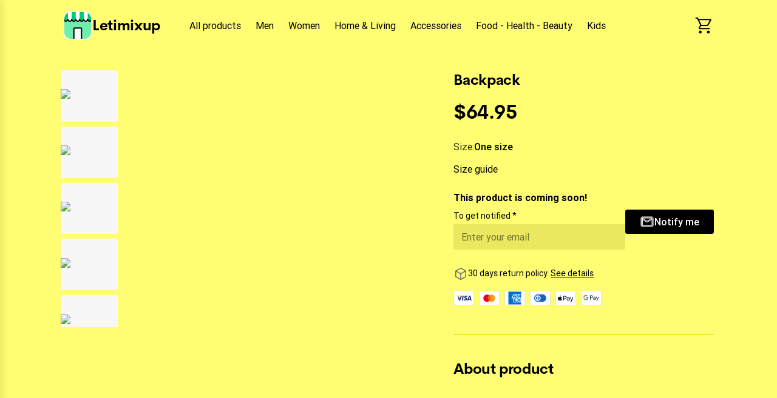

--- FILE ---
content_type: text/html; charset=utf-8
request_url: https://letimixup.printify.me/product/7319265/backpack?category=accessories
body_size: 28702
content:
<!DOCTYPE html><html lang="en" data-critters-container><head prefix="og: http://ogp.me/ns# fb: http://ogp.me/ns/fb# product: http://ogp.me/ns/product" data-testid="head">
        <meta charset="utf-8">
        <title>Backpack - $64.95 - Letimixup</title>
        <base href="/">
        <meta name="viewport" content="width=device-width, initial-scale=1">
        <link rel="icon" type="image/x-icon" href="favicon.ico">
        <script type="text/javascript">
            window.AppcuesSettings = { enableURLDetection: true };
        </script>
    <link rel="stylesheet" href="https://assets.printify.me/styles-5YWYOD7L.css"><style ng-app-id="serverApp">@charset "UTF-8";  .theme-form-input .input-area,   .theme-form-input .decorated-area{border-width:1px;border-style:solid;background-color:#fff;border-color:#9fa4a5}  .theme-form-input .border{display:none!important}  .theme-form-input .invalid .input-area{border-color:#ce364f!important;border-width:2px}  .theme-form-input .decorated-area .input-area{border:none!important}  .theme-form-input .input-decorator .decorator,   .theme-form-input .input-decorator .decorator.prefix,   .theme-form-input .input-decorator .decorator.suffix{background:transparent!important}  .theme-form-input input{background:inherit;color:inherit}  .theme-form-input .input-icon{color:inherit}  .theme-button-primary .button,   .theme-button-secondary .button,   .theme-button-ghost .button{border-radius:4px}  .theme-checkbox .control{background-color:inherit!important;color:inherit}  .theme-link{color:#29ab51}  .theme-image{border-color:#e3e4e5;border-width:1px;border-radius:3px}  .theme-carousel-image{border-color:#e3e4e5;border-width:1px;border-radius:8px}  .theme-badge{background-color:#29ab51;color:#fff}  .theme-text-color-secondary,   .theme-panel-text-secondary{color:#686f71}  .theme-text-color-secondary svg.theme-icon,   .theme-panel-text-secondary svg.theme-icon{fill:#686f71}  .theme-icon{color:#17262b}  .theme-icon-primary{color:#29ab51}  .theme-header-menu-item{border-bottom:1px solid transparent}  .theme-checkout-summary-totals-container{border-top:1px solid #e3e4e5;border-bottom:1px solid #e3e4e5}  .theme-header-menu-item-selected,   .theme-header-menu-item-selected:hover{border-bottom:1px solid #29ab51}  .theme-header-menu-item-selected a{font-weight:700}  .theme-header-menu-item:hover{border-bottom:1px solid #686f71}  .theme-checkout-summary-container{background-color:#f7f7f7}  .theme-well{background-color:#f7f7f7;border-color:#e3e4e5}  .theme-divider{border-top-width:1px;border-top-style:solid;border-top-color:#e3e4e5}  .img-wrap{border-width:1px;border-style:solid}  .footer-layout-container{border-top:1px solid #e3e4e5}  .theme-footer-powered-by{border-color:#e3e4e5}  .theme-footer-supported-payment{border-color:#e3e4e5}  .theme-social-media-link .button{border-color:transparent}  .theme-social-media-link .button:hover{border:1px solid transparent}  .theme-footer-social-media-link{border-color:transparent}  .theme-footer-social-media-link:hover{background-color:#f7f7f7;border:1px solid transparent}  .theme-footer-link .link,   .theme-footer-link .link:hover,   .theme-footer-link .link.primary,   .theme-footer-link .link.primary:hover{color:#17262b}  .theme-cart-popover-container{border:1px solid #e3e4e5;background:#fff;border-radius:3px}  .theme-cart-popover-thumbnail{border:1px solid #e3e4e5;border-radius:3px}  .theme-cart-popover-product-title{color:#203741}  .theme-cart-popover-product-details{color:#686f71}  .theme-cart-popover-price{color:#203741}  .theme-cart-popover-product-container{border-bottom-width:1px;border-bottom-style:solid;border-top-width:1px;border-top-style:solid;background-color:#f7f7f7;border-color:transparent}  .main-image-inner,   .thumbnail-item-inner{border-style:solid}  .theme-cart-summary-container{border:1px solid #e3e4e5}  .theme-cart-product-container{border-bottom:1px solid #e3e4e5}  .theme-cart-total-item{color:#17262b}  .theme-panel{background-color:#f7f7f7}  .button:not(.is-loading):focus{box-shadow:none!important}  button:disabled,   .disabled .button{cursor:not-allowed!important}  .tabs-list:before,   .tabs-list:after{content:none!important}  .empty-container{background-color:#f7f7f7}  .empty-container .store-header{background-color:#fff}  .empty-container .store-header .theme-header-logo{color:inherit}  .empty-container .button.primary{background-color:#000;color:#fff}  .empty-container .button.primary:not(.is-loading):hover{background-color:#4d4d4d}  .checkout .header .layout-container,   .retry-payment .header .layout-container{padding:0}  .checkout .sub-title,   .checkout .label,   .retry-payment .sub-title,   .retry-payment .label{color:inherit!important}  .checkout .empty,   .checkout .order-summary,   .checkout .empty-container,   .retry-payment .empty,   .retry-payment .order-summary,   .retry-payment .empty-container{background-color:#f7f7f7}  .checkout .button.primary,   .retry-payment .button.primary{background-color:#000;color:#fff}  .checkout .button.primary:not(.is-loading):hover,   .retry-payment .button.primary:not(.is-loading):hover{background-color:#4d4d4d}  .checkout .check-icon,   .retry-payment .check-icon{color:#29ab51}  .checkout .warning-icon,   .retry-payment .warning-icon{color:#ce364f}  .checkout .savings,   .retry-payment .savings{color:#ce364f}  .checkout .discount-price,   .retry-payment .discount-price{color:#ce364f}  .checkout .text-urgent,   .retry-payment .text-urgent{color:#ce364f}  .checkout .variant-details,   .retry-payment .variant-details{color:inherit}  .checkout .subtotal-and-shipping .subtotal-item-label,   .retry-payment .subtotal-and-shipping .subtotal-item-label{color:inherit}[_nghost-serverApp-c3251177832]{display:block}.content[_ngcontent-serverApp-c3251177832]{flex:1;display:flex;flex-direction:column}.app-container[_ngcontent-serverApp-c3251177832]{display:flex;flex-direction:column;min-height:100vh}.feedback-button[_ngcontent-serverApp-c3251177832]{position:fixed;right:0;top:50%;transform:rotate(-90deg) translate(100%);transform-origin:bottom right;padding:.5rem 1rem;background-color:#e6ecf4;color:#17262b;border-top-left-radius:8px;border-top-right-radius:8px;cursor:pointer;z-index:5}</style><meta revision="rv-9643df57"><style ng-app-id="serverApp">@charset "UTF-8";.footer[_ngcontent-serverApp-c1353743037]{padding:2rem 1rem;margin-top:5rem}.store-details[_ngcontent-serverApp-c1353743037]{margin:2.5rem 0}@media (min-width: 600px){.store-details[_ngcontent-serverApp-c1353743037]{display:flex;align-items:flex-start;justify-content:space-between;margin-left:1.5rem;margin-right:1.5rem}}@media (min-width: 480px){.store-title[_ngcontent-serverApp-c1353743037]{margin-top:1rem}}.social-media[_ngcontent-serverApp-c1353743037]{margin-top:1.5rem}.social-media-title[_ngcontent-serverApp-c1353743037]{font-size:.875em}.social-media-links[_ngcontent-serverApp-c1353743037]{display:flex}.social-media-link[_ngcontent-serverApp-c1353743037]{width:40px;height:40px;border-radius:50%;font-size:20px;align-items:center;justify-content:center;display:flex;cursor:pointer}.social-media-link[_ngcontent-serverApp-c1353743037] + .social-media-link[_ngcontent-serverApp-c1353743037]{margin-left:.25rem}.footer-link[_ngcontent-serverApp-c1353743037]{margin-bottom:1rem;display:inline-block}.footer-link[_ngcontent-serverApp-c1353743037]:hover{text-decoration:underline;cursor:pointer}.quick-links[_ngcontent-serverApp-c1353743037]{display:flex;flex-direction:column}.quick-links[_ngcontent-serverApp-c1353743037]   .link[_ngcontent-serverApp-c1353743037]{margin-bottom:1rem;text-transform:capitalize}@media (max-width: 599px){.quick-links[_ngcontent-serverApp-c1353743037]{margin-bottom:1.5rem}}.powered-by-printify[_ngcontent-serverApp-c1353743037]{display:flex;align-items:flex-start;flex-direction:column;row-gap:.75rem;justify-content:flex-end}.powered-by-printify-text[_ngcontent-serverApp-c1353743037]{align-self:flex-end}@media (max-width: 959px){.categories[_ngcontent-serverApp-c1353743037]{display:none}}@media (max-width: 599px){.store-details[_ngcontent-serverApp-c1353743037], .social-media-links[_ngcontent-serverApp-c1353743037]{margin-bottom:2.5rem}.quick-links[_ngcontent-serverApp-c1353743037]{margin-bottom:2.5rem;margin-top:0}.powered-by-printify[_ngcontent-serverApp-c1353743037]{flex-flow:column-reverse}.powered-by-printify-text[_ngcontent-serverApp-c1353743037]{align-self:flex-start}.custom[_nghost-serverApp-c1353743037]{margin-bottom:4rem}}  .footer .store-details{text-align:left!important}  .footer .store-details .store-logo{margin-left:0!important}.powered-by-printify-wrapper[_ngcontent-serverApp-c1353743037]{display:flex;align-items:center;gap:.5rem}@media (max-width: 599px){.powered-by-printify-wrapper[_ngcontent-serverApp-c1353743037]{margin-bottom:4rem}}@media (max-width: 479px){.powered-by-printify-wrapper[_ngcontent-serverApp-c1353743037]   p[_ngcontent-serverApp-c1353743037]{flex:6}.powered-by-printify-wrapper[_ngcontent-serverApp-c1353743037]   stf-printify-logo[_ngcontent-serverApp-c1353743037]{flex:4}}.logo-section[_ngcontent-serverApp-c1353743037]{margin:1rem 0}</style><style ng-app-id="serverApp">@charset "UTF-8";[_nghost-serverApp-c423245821]{display:block;cursor:pointer}.store-details[_ngcontent-serverApp-c423245821]{display:inline-flex;align-items:center;color:inherit;text-decoration:none;cursor:pointer}@media (max-width: 599px){.store-details[_ngcontent-serverApp-c423245821]{display:flex;text-align:center;flex-flow:row wrap;justify-content:center}}.title[_ngcontent-serverApp-c423245821]{display:block;font-size:1.75em;font-weight:700;line-height:2rem;letter-spacing:-.014em;font-family:CerebriSans,sans-serif}.store-logo[_ngcontent-serverApp-c423245821]{height:56px;vertical-align:top;cursor:pointer}.layout-vertical.store-details[_ngcontent-serverApp-c423245821]{display:inline-block}.layout-vertical[_ngcontent-serverApp-c423245821]   .store-logo[_ngcontent-serverApp-c423245821]{margin-bottom:1rem}.layout-vertical.size-medium[_ngcontent-serverApp-c423245821]   .store-logo[_ngcontent-serverApp-c423245821]{margin-bottom:.5rem}.layout-horizontal.store-details[_ngcontent-serverApp-c423245821]{gap:1rem}.size-medium[_ngcontent-serverApp-c423245821]   .title[_ngcontent-serverApp-c423245821]{font-size:1.5em}@media (max-width: 599px){.size-medium[_ngcontent-serverApp-c423245821]   .title[_ngcontent-serverApp-c423245821]{font-size:1.125em;margin-left:0;white-space:normal;margin-top:.5rem;margin-bottom:.5rem}}.size-medium[_ngcontent-serverApp-c423245821]   .store-logo[_ngcontent-serverApp-c423245821]{height:48px}@media (max-width: 599px){.size-medium[_ngcontent-serverApp-c423245821]   .store-logo[_ngcontent-serverApp-c423245821]{height:36px;margin-right:.5rem;margin-left:.5rem}}.size-small[_ngcontent-serverApp-c423245821]{line-height:1em;text-align:left;justify-content:flex-start}.size-small[_ngcontent-serverApp-c423245821]   .title[_ngcontent-serverApp-c423245821]{font-size:1.125em;white-space:normal;margin-left:0}.size-small[_ngcontent-serverApp-c423245821]   .store-logo[_ngcontent-serverApp-c423245821]{height:36px;margin-right:.5rem}</style><style ng-app-id="serverApp">@charset "UTF-8";ul[_ngcontent-serverApp-c2296730161]{display:flex;list-style:none}ul[_ngcontent-serverApp-c2296730161]   li[_ngcontent-serverApp-c2296730161]{width:34px;height:24px;background-color:#fff;border-radius:4px;margin-right:.5rem;display:block}ul[_ngcontent-serverApp-c2296730161]   li[_ngcontent-serverApp-c2296730161]:last-child{margin-right:0}</style><style ng-app-id="serverApp">@charset "UTF-8";.link[_ngcontent-serverApp-c3657466277]{font-family:inherit;cursor:pointer;text-decoration:none;outline:none;transition:color .15s ease}.link[_ngcontent-serverApp-c3657466277]:focus{border-radius:3px;box-shadow:0 0 0 2px #4198d8}.link[_ngcontent-serverApp-c3657466277]:active{box-shadow:none}.link[_ngcontent-serverApp-c3657466277]  .material-icons{color:inherit}.primary[_ngcontent-serverApp-c3657466277]:visited, .primary[_ngcontent-serverApp-c3657466277]:visited  .material-icons{color:#1f6b45}.primary[_ngcontent-serverApp-c3657466277]:hover{text-decoration:underline}.primary[_ngcontent-serverApp-c3657466277]:hover, .primary[_ngcontent-serverApp-c3657466277]:hover  .material-icons{color:#248e4c}.primary[_ngcontent-serverApp-c3657466277], .primary[_ngcontent-serverApp-c3657466277]  .material-icons, .primary[_ngcontent-serverApp-c3657466277]:focus, .primary[_ngcontent-serverApp-c3657466277]:focus  .material-icons{color:#29ab51}.primary[_ngcontent-serverApp-c3657466277]  .material-icons{transition:color .15s ease,transform .15s ease}.secondary[_ngcontent-serverApp-c3657466277]{color:#17262b}.secondary[_ngcontent-serverApp-c3657466277]:hover{color:#29ab51}.underlined[_ngcontent-serverApp-c3657466277]{color:inherit;text-decoration:underline}.external-icon[_ngcontent-serverApp-c3657466277]{height:auto;margin-left:.25rem;font-size:inherit;line-height:inherit;vertical-align:bottom}</style><style ng-app-id="serverApp">@charset "UTF-8";[_nghost-serverApp-c3867189927]{display:flex;flex-direction:column;flex:1;flex-grow:1;overflow:hidden}.loading-container[_ngcontent-serverApp-c3867189927]{position:relative;display:flex;flex-direction:column;flex:1;flex-grow:1;min-height:50vh;align-items:center;justify-content:center}.breadcrumbs-wrapper[_ngcontent-serverApp-c3867189927]{margin:1.5rem 1.5rem 0}.feature-gallery-fixed[_ngcontent-serverApp-c3867189927]   .product-fixed[_ngcontent-serverApp-c3867189927]{margin-top:2rem;padding:0 1rem;display:flex;flex-direction:column}@media (min-width: 960px){.feature-gallery-fixed[_ngcontent-serverApp-c3867189927]   .product-fixed[_ngcontent-serverApp-c3867189927]{display:grid;grid-template-areas:"carousel details";grid-template-columns:repeat(auto-fit,minmax(550px,auto));grid-template-rows:auto}}@media (min-width: 1168px){.feature-gallery-fixed[_ngcontent-serverApp-c3867189927]   .product-fixed.content-xl-expanded[_ngcontent-serverApp-c3867189927]{grid-template-columns:minmax(0,3fr) minmax(0,2fr)}}@media (max-width: 959px){.feature-gallery-fixed[_ngcontent-serverApp-c3867189927]   .product-fixed[_ngcontent-serverApp-c3867189927]{margin-top:0}}.feature-gallery-fixed[_ngcontent-serverApp-c3867189927]   .product-carousel-fixed[_ngcontent-serverApp-c3867189927]{grid-area:carousel;display:flex;flex-direction:column;position:relative;z-index:6}.feature-gallery-fixed[_ngcontent-serverApp-c3867189927]   .product-details[_ngcontent-serverApp-c3867189927]{grid-area:details;display:flex;flex-direction:column}@media (min-width: 960px){.feature-gallery-fixed[_ngcontent-serverApp-c3867189927]   .product-details[_ngcontent-serverApp-c3867189927]{margin-top:0}}.feature-gallery-fixed[_ngcontent-serverApp-c3867189927]   .product-gallery[_ngcontent-serverApp-c3867189927]{margin-right:0;z-index:40}@media (min-width: 960px){.feature-gallery-fixed[_ngcontent-serverApp-c3867189927]   .product-gallery[_ngcontent-serverApp-c3867189927]{margin-right:2.5rem;position:sticky;top:1.5rem;z-index:1}}@media (min-width: 1168px){.content-xl-expanded[_ngcontent-serverApp-c3867189927]{grid-template-columns:minmax(0,3fr) minmax(0,2fr)}}@media (min-width: 960px){.content-xl-expanded[_ngcontent-serverApp-c3867189927]   .product-gallery[_ngcontent-serverApp-c3867189927]{padding-right:2.5rem;margin-right:0}}.product[_ngcontent-serverApp-c3867189927]{margin-top:4rem;padding:0 1rem}@media (max-width: 959px){.product[_ngcontent-serverApp-c3867189927]{margin-top:0}}@media (min-width: 960px){.product[_ngcontent-serverApp-c3867189927]{min-width:1140px}}.product-summary[_ngcontent-serverApp-c3867189927]{margin-top:1.5rem;flex:1}@media (min-width: 960px){.product-summary[_ngcontent-serverApp-c3867189927]{margin-top:0;margin-left:2.5rem}}.product-gallery[_ngcontent-serverApp-c3867189927]{margin-right:0}@media (min-width: 960px){.product-gallery[_ngcontent-serverApp-c3867189927]{margin-right:2.5rem}}@media (min-width: 960px){.product-header[_ngcontent-serverApp-c3867189927]{display:flex;align-items:flex-start}}.care-icons[_ngcontent-serverApp-c3867189927]{display:flex}.care-icons[_ngcontent-serverApp-c3867189927]   img[_ngcontent-serverApp-c3867189927]{width:32px;height:auto}.care-icons[_ngcontent-serverApp-c3867189927]   [_ngcontent-serverApp-c3867189927]:not(:first-child){margin-left:1rem}.care-set-description[_ngcontent-serverApp-c3867189927]:not(:first-child){margin-top:1.5rem}.features[_ngcontent-serverApp-c3867189927]{row-gap:2.5rem}.feature-description[_ngcontent-serverApp-c3867189927]{margin-top:.5rem}.report-product-container[_ngcontent-serverApp-c3867189927]{display:flex;align-content:center;line-height:24px;margin-top:2rem}.report-product-icon[_ngcontent-serverApp-c3867189927]{margin-right:.25rem}.content-paragraph[_ngcontent-serverApp-c3867189927]{margin-bottom:1rem}.product-title-container[_ngcontent-serverApp-c3867189927]{padding:1.5rem 0 0}.product-title-container[_ngcontent-serverApp-c3867189927]   .product-title[_ngcontent-serverApp-c3867189927]{font-size:1.25em;font-weight:500;line-height:1.5rem;font-family:Roboto,sans-serif}@media (min-width: 960px){.product-title-container[_ngcontent-serverApp-c3867189927]{display:none}}.shipping-option[_ngcontent-serverApp-c3867189927]{padding:1rem 1rem 0;margin-bottom:1rem;border-width:1px;border-style:solid;border-radius:4px}.shipping-option[_ngcontent-serverApp-c3867189927]   h5[_ngcontent-serverApp-c3867189927]{font-size:1em;font-weight:500;margin-bottom:.5rem;text-transform:capitalize}.shipping-option-grid[_ngcontent-serverApp-c3867189927]{display:grid;grid-template-columns:1fr 1fr}.shipping-option-cell[_ngcontent-serverApp-c3867189927]{padding:0 1rem 1rem 0}.shipping-option-cell[_ngcontent-serverApp-c3867189927]   small[_ngcontent-serverApp-c3867189927]{margin-bottom:.5rem}.shipping-option-cell[_ngcontent-serverApp-c3867189927]   p[_ngcontent-serverApp-c3867189927]{display:flex;align-items:center}.shipping-option-cell[_ngcontent-serverApp-c3867189927]   .flag-icon[_ngcontent-serverApp-c3867189927]{margin-right:.25rem}.product-title-header[_ngcontent-serverApp-c3867189927]{display:flex;align-items:center;justify-content:space-between}@media (max-width: 959px){.product-title-header[_ngcontent-serverApp-c3867189927]{gap:.25rem}}.safety-information[_ngcontent-serverApp-c3867189927]{white-space:break-spaces}</style><style ng-app-id="serverApp">@charset "UTF-8";.store-header[_ngcontent-serverApp-c3256271555]{display:flex;flex-direction:row;align-items:center;text-align:center;position:relative;max-width:100%;flex-wrap:wrap}.store-header-container[_ngcontent-serverApp-c3256271555]{display:flex;align-items:center;flex-grow:1}.icon[_ngcontent-serverApp-c3256271555]{font-size:32px}[_nghost-serverApp-c3256271555]   .cart-link[_ngcontent-serverApp-c3256271555]     stf-svg svg{height:32px;width:32px}.layout-container[_ngcontent-serverApp-c3256271555]{width:100%;padding:0 1rem}.mobile-break[_ngcontent-serverApp-c3256271555]{flex-basis:100%;height:0;display:none}@media (max-width: 959px){.mobile-break[_ngcontent-serverApp-c3256271555]{display:block}}.mobile-menu-toggle[_ngcontent-serverApp-c3256271555]{cursor:pointer;display:none;box-sizing:content-box;margin-right:1rem}.mobile-menu-toggle[_ngcontent-serverApp-c3256271555], .mobile-menu-toggle[_ngcontent-serverApp-c3256271555]:hover, .mobile-menu-toggle[_ngcontent-serverApp-c3256271555]:active{background:transparent;border:none}.mobile-menu-toggle[_ngcontent-serverApp-c3256271555]   img[_ngcontent-serverApp-c3256271555]{width:24px;height:24px}@media (max-width: 959px){.mobile-menu-toggle[_ngcontent-serverApp-c3256271555]{display:block;padding:0}}.logo-menu-container[_ngcontent-serverApp-c3256271555]{flex-grow:1;display:flex;align-items:center}.logo[_ngcontent-serverApp-c3256271555]{text-align:left;display:flex;align-items:center;margin-right:2.5rem;white-space:nowrap;margin-top:18px;margin-bottom:18px}@media (max-width: 599px){.logo[_ngcontent-serverApp-c3256271555]{align-self:center;margin-right:0;flex-grow:1;justify-content:center}}.categories-menu[_ngcontent-serverApp-c3256271555]{overflow:auto;margin-top:1.5rem;scrollbar-width:none}.categories-menu-mobile[_ngcontent-serverApp-c3256271555]{display:none}@media (max-width: 959px){.categories-menu-mobile[_ngcontent-serverApp-c3256271555]{display:block}}@media (max-width: 959px){.categories-menu-desktop[_ngcontent-serverApp-c3256271555]{display:none}}.categories-menu[_ngcontent-serverApp-c3256271555]::-webkit-scrollbar:horizontal{height:0;width:0;display:none}.categories-menu[_ngcontent-serverApp-c3256271555]::-webkit-scrollbar-thumb:horizontal{display:none}.categories-menu[_ngcontent-serverApp-c3256271555]   ul[_ngcontent-serverApp-c3256271555]{display:flex;flex-direction:row;padding-bottom:1.5rem}.categories-menu[_ngcontent-serverApp-c3256271555]   ul[_ngcontent-serverApp-c3256271555]   li[_ngcontent-serverApp-c3256271555]{margin-right:8px}.categories-menu[_ngcontent-serverApp-c3256271555]   ul[_ngcontent-serverApp-c3256271555]   li[_ngcontent-serverApp-c3256271555]   a[_ngcontent-serverApp-c3256271555]{display:inline-block;padding:6px 8px;font-size:1em;text-decoration:none;white-space:nowrap;cursor:pointer}@media (max-width: 959px){.categories-menu[_ngcontent-serverApp-c3256271555]   ul[_ngcontent-serverApp-c3256271555]   li[_ngcontent-serverApp-c3256271555]   a[_ngcontent-serverApp-c3256271555]:first-child{padding-left:2px}}.categories-menu[_ngcontent-serverApp-c3256271555]   ul[_ngcontent-serverApp-c3256271555]   li[_ngcontent-serverApp-c3256271555]:last-child{margin-right:60px}@media (max-width: 959px){.categories-menu[_ngcontent-serverApp-c3256271555]{margin-top:0}.categories-menu[_ngcontent-serverApp-c3256271555]   ul[_ngcontent-serverApp-c3256271555]{padding-bottom:0}}.cart-container[_ngcontent-serverApp-c3256271555]{display:flex;flex-direction:column;align-items:flex-end;justify-self:flex-end;position:relative}.cart-container[_ngcontent-serverApp-c3256271555]   .cart-link[_ngcontent-serverApp-c3256271555]{padding:12px 0 12px 12px;display:flex;align-items:center;justify-content:center;box-sizing:content-box;text-decoration:none}@media (max-width: 959px){.cart-container[_ngcontent-serverApp-c3256271555]   .cart-link[_ngcontent-serverApp-c3256271555]{padding:12px 6px}}.cart-container[_ngcontent-serverApp-c3256271555]   .cart-logo[_ngcontent-serverApp-c3256271555]{width:30px;height:30px}.cart-container[_ngcontent-serverApp-c3256271555]   .product-count[_ngcontent-serverApp-c3256271555]{position:absolute;top:-2px;right:-12px;width:16px;height:16px;border-radius:24px;font-size:14px;line-height:14px;display:flex;align-items:center;justify-content:center;font-weight:500}@media (max-width: 959px){.cart-container[_ngcontent-serverApp-c3256271555]   .product-count[_ngcontent-serverApp-c3256271555]{right:-8px}}.theme-header-menu-item[_ngcontent-serverApp-c3256271555]   a[_ngcontent-serverApp-c3256271555]:visited, .theme-header-menu-item[_ngcontent-serverApp-c3256271555]   a[_ngcontent-serverApp-c3256271555]:-webkit-any-link, .categories-menu-mobile[_ngcontent-serverApp-c3256271555]   a[_ngcontent-serverApp-c3256271555]:visited, .categories-menu-mobile[_ngcontent-serverApp-c3256271555]   a[_ngcontent-serverApp-c3256271555]:-webkit-any-link{color:inherit}</style><style ng-app-id="serverApp">@charset "UTF-8";.mobile-menu[_ngcontent-serverApp-c3999820638]{position:fixed;height:100%;width:340px;left:-340px;top:0;overflow:hidden;transition:.3s ease;z-index:40;text-align:left;display:flex;flex-direction:column;box-shadow:5px 0 10px #17262b1a}.mobile-menu-underlay[_ngcontent-serverApp-c3999820638]{background:#00000080;position:fixed;z-index:8;inset:0;cursor:pointer}.mobile-menu-header[_ngcontent-serverApp-c3999820638]{display:flex;flex-direction:row;padding:1.25em 1.5rem;justify-content:space-between;align-items:center}.mobile-menu-body[_ngcontent-serverApp-c3999820638]{display:flex;flex-direction:column;padding:1.5rem;justify-content:flex-start;flex-grow:1;overflow:auto}.mobile-menu-body[_ngcontent-serverApp-c3999820638]   ul[_ngcontent-serverApp-c3999820638]{margin-bottom:.5rem}.mobile-menu-body[_ngcontent-serverApp-c3999820638]   ul[_ngcontent-serverApp-c3999820638]   li[_ngcontent-serverApp-c3999820638]{padding:.5rem}.mobile-menu-body[_ngcontent-serverApp-c3999820638]   ul[_ngcontent-serverApp-c3999820638]   li[_ngcontent-serverApp-c3999820638]   a[_ngcontent-serverApp-c3999820638]{text-decoration:none;cursor:pointer}.mobile-menu-body[_ngcontent-serverApp-c3999820638]   ul[_ngcontent-serverApp-c3999820638]   li[_ngcontent-serverApp-c3999820638]   a.selected[_ngcontent-serverApp-c3999820638]{font-weight:700}.mobile-menu-body[_ngcontent-serverApp-c3999820638]   ul[_ngcontent-serverApp-c3999820638]   li[_ngcontent-serverApp-c3999820638]   .menu-item-wrapper[_ngcontent-serverApp-c3999820638]{display:flex;flex-direction:row;justify-content:space-between}.mobile-menu-body[_ngcontent-serverApp-c3999820638]   ul[_ngcontent-serverApp-c3999820638]   li[_ngcontent-serverApp-c3999820638]   .subcategory-list[_ngcontent-serverApp-c3999820638]{margin-bottom:0;margin-left:1.5rem}.mobile-menu-store-info[_ngcontent-serverApp-c3999820638]{margin-top:auto}.mobile-menu-store-info[_ngcontent-serverApp-c3999820638]   h5[_ngcontent-serverApp-c3999820638]{margin-bottom:1.5rem}.mobile-menu-close-button[_ngcontent-serverApp-c3999820638]{cursor:pointer}.mobile-menu-close-button[_ngcontent-serverApp-c3999820638]   img[_ngcontent-serverApp-c3999820638]{width:calc(100% - 8px);height:calc(100% - 8px)}.mobile-menu-footer[_ngcontent-serverApp-c3999820638]{display:flex;flex-direction:column;padding:1.5rem;font-size:.875em}.mobile-menu-social-media-link[_ngcontent-serverApp-c3999820638]{margin-right:.5rem;width:40px;height:40px;border-radius:50%;font-size:20px;align-items:center;justify-content:center;display:flex;cursor:pointer}.mobile-menu-social-media-link[_ngcontent-serverApp-c3999820638] + .mobile-menu-social-media-link[_ngcontent-serverApp-c3999820638]{margin-left:.25rem}.mobile-menu-social-media[_ngcontent-serverApp-c3999820638]{display:flex}</style><style ng-app-id="serverApp">@charset "UTF-8";[_nghost-serverApp-c4007982131]{display:inline-block}.disabled[_nghost-serverApp-c4007982131]   .button[_ngcontent-serverApp-c4007982131]{pointer-events:none}.button[_ngcontent-serverApp-c4007982131]{width:100%;display:inline-block;position:relative;border:1px solid transparent;text-align:center;border-radius:3px;font-size:1em;font-weight:500;cursor:pointer;overflow:hidden;transition:.15s;vertical-align:top;line-height:1.5rem;font-family:inherit;white-space:nowrap;outline:none}.button[_ngcontent-serverApp-c4007982131]:before{content:"";position:absolute;top:0;left:0;width:100%;height:100%;background-color:#17262b26;opacity:0;transition:opacity .15s;border-radius:inherit}.button[_ngcontent-serverApp-c4007982131]:not(.is-loading):focus{box-shadow:0 0 0 2px #4198d8}.button[_ngcontent-serverApp-c4007982131]:not(.is-loading):active{box-shadow:none}.button[_ngcontent-serverApp-c4007982131]:not(.is-loading):active:before{opacity:1}.button.is-loading[_ngcontent-serverApp-c4007982131]{pointer-events:none;-webkit-user-select:none;user-select:none}.button.is-loading[_ngcontent-serverApp-c4007982131]   .custom-content[_ngcontent-serverApp-c4007982131]{opacity:0}.button[_ngcontent-serverApp-c4007982131]:disabled{color:#9fa4a5;background-color:#f7f7f7;-webkit-user-select:none;user-select:none}.button.small[_ngcontent-serverApp-c4007982131]{padding:calc(.25rem - 1px) calc(1rem - 1px);height:32px}.button.medium[_ngcontent-serverApp-c4007982131]{padding:calc(.5rem - 1px) calc(1.5rem - 1px);height:40px}.button.large[_ngcontent-serverApp-c4007982131]{padding:calc(.75rem - 1px) calc(1.5rem - 1px);height:48px}.button.round.small[_ngcontent-serverApp-c4007982131], .button.icon-only-button.small[_ngcontent-serverApp-c4007982131]{padding:calc(.25rem - 1px);min-width:32px;height:32px}.button.round.medium[_ngcontent-serverApp-c4007982131], .button.icon-only-button.medium[_ngcontent-serverApp-c4007982131]{padding:calc(.5rem - 1px);min-width:40px;height:40px}.button.round.large[_ngcontent-serverApp-c4007982131], .button.icon-only-button.large[_ngcontent-serverApp-c4007982131]{padding:calc(.75rem - 1px);min-width:48px;height:48px}.button.round[_ngcontent-serverApp-c4007982131]{border-radius:50%}.button[_ngcontent-serverApp-c4007982131]  .material-icons, .button[_ngcontent-serverApp-c4007982131]  .material-icons-outlined{color:inherit}.button[_ngcontent-serverApp-c4007982131]   .custom-content[_ngcontent-serverApp-c4007982131]{display:flex;align-items:center;justify-content:center}.primary[_ngcontent-serverApp-c4007982131]{color:#fff;background-color:#29ab51}.primary[_ngcontent-serverApp-c4007982131]:not(.is-loading):hover{background-color:#248e4c}.primary[_ngcontent-serverApp-c4007982131]:not(.is-loading):active{background-color:#1f6b45}.secondary[_ngcontent-serverApp-c4007982131]{color:#17262b;background-color:#fff;border-color:#c4c7c8}.secondary[_ngcontent-serverApp-c4007982131]:not(.is-loading):hover{color:#29ab51}.secondary[_ngcontent-serverApp-c4007982131]:not(.is-loading):active{color:#29ab51;background-color:#f7f7f7}.destructive[_ngcontent-serverApp-c4007982131]{color:#fff;background-color:#ce364f}.destructive[_ngcontent-serverApp-c4007982131]:not(.is-loading):hover{background-color:#b32b44}.destructive[_ngcontent-serverApp-c4007982131]:not(.is-loading):active{background-color:#991f39}.ghost[_ngcontent-serverApp-c4007982131]{color:#17262b;background-color:transparent}.ghost[_ngcontent-serverApp-c4007982131]:not(.is-loading):hover{background-color:#17262b1a}.ghost[_ngcontent-serverApp-c4007982131]:not(.is-loading):active{background-color:#17262b26}.ghost[_ngcontent-serverApp-c4007982131]:disabled{background-color:transparent}</style><style ng-app-id="serverApp">stf-svg{display:flex;align-items:center;justify-content:center}
</style><meta property="description" content="Buy this product for only $64.95"><meta property="robots" content="follow, index"><meta property="og:locale" content="en_US"><meta property="og:type" content="og:product"><meta property="og:title" content="Backpack - $64.95 - Letimixup"><meta property="og:description" content="Buy this product for only $64.95"><meta property="og:url" content="https://letimixup.printify.me/product/7319265/backpack?category=accessories"><meta property="og:site_name" content="Store of Letimixup."><meta property="og:image" content="https://images-api.printify.com/mockup/661c954e03f44ae5e503d0ba/61364/2984/backpack_1713149271247.jpg?camera_label=front"><meta property="og:image:secure_url" content="https://images-api.printify.com/mockup/661c954e03f44ae5e503d0ba/61364/2984/backpack_1713149271247.jpg?camera_label=front"><meta property="og:image:width" content="1200"><meta property="og:image:height" content="1200"><meta property="og:image:alt" content="Backpack"><meta property="twitter:card" content="summary_large_image"><meta property="twitter:title" content="Backpack - $64.95 - Letimixup"><meta property="twitter:description" content="Buy this product for only $64.95"><meta property="twitter:site" content="https://letimixup.printify.me/product/7319265/backpack?category=accessories"><meta property="twitter:image" content="https://images-api.printify.com/mockup/661c954e03f44ae5e503d0ba/61364/2984/backpack_1713149271247.jpg?camera_label=front"><meta property="twitter:image:alt" content="Backpack"><meta property="product:price:currency" content="USD"><meta property="product:price:amount" content="64.95"><link rel="canonical" href="https://letimixup.printify.me/product/7319265/backpack"><script type="application/ld+json" id="productStructuredData">{"@context":"https://schema.org","@type":"Product","brand":"Letimixup","name":"Backpack","description":"Buy this product only for $64.95","image":"https://images-api.printify.com/mockup/661c954e03f44ae5e503d0ba/61364/2984/backpack_1713149271247.jpg?camera_label=front","offers":[{"@type":"Offer","priceCurrency":"USD","price":"64.95","url":"https://letimixup.printify.me/product/7319265/backpack?category=accessories","itemCondition":"https://schema.org/NewCondition","availability":"https://schema.org/InStock"}]}</script><style ng-app-id="serverApp">@charset "UTF-8";[_nghost-serverApp-c1566009127]{flex-grow:1;flex-wrap:nowrap}@media (max-width: 959px){[_nghost-serverApp-c1566009127]{flex-direction:column-reverse;overflow:auto}}@media (min-width: 1168px){[_nghost-serverApp-c1566009127]{width:100%}}.hidden[_ngcontent-serverApp-c1566009127]{display:none}.report-product[_ngcontent-serverApp-c1566009127]{display:inline-block}.main-image-wrapper[_ngcontent-serverApp-c1566009127]{margin-left:1.5rem;max-width:432px;text-align:center}@media (min-width: 600px){.main-image-wrapper[_ngcontent-serverApp-c1566009127]{max-width:370px}}@media (min-width: 1168px){.main-image-wrapper.new-layout-changes[_ngcontent-serverApp-c1566009127]{max-width:calc(100% - 96px);width:100%}.main-image-wrapper.new-layout-changes[_ngcontent-serverApp-c1566009127]   .main-image-wrapper[_ngcontent-serverApp-c1566009127]{width:100%}}.main-image-wrapper[_ngcontent-serverApp-c1566009127]   .main-image-inner[_ngcontent-serverApp-c1566009127]{display:flex;position:relative;border-width:1px;min-width:430px}.main-image-wrapper[_ngcontent-serverApp-c1566009127]   .main-image-inner[_ngcontent-serverApp-c1566009127]   .loader-container[_ngcontent-serverApp-c1566009127]{position:absolute;left:50%;top:50%;z-index:0}.main-image-wrapper[_ngcontent-serverApp-c1566009127]   .share-menu-wrapper[_ngcontent-serverApp-c1566009127]     .items-wrap{left:unset;right:calc(.25rem - 3px)}.main-image-wrapper[_ngcontent-serverApp-c1566009127]   .main-image[_ngcontent-serverApp-c1566009127]{object-fit:cover;z-index:1;font-size:0}.share-menu-wrapper[_ngcontent-serverApp-c1566009127]{position:absolute;top:.75rem;right:.75rem;z-index:2}[_nghost-serverApp-c1566009127]   .horizontal[_ngcontent-serverApp-c1566009127]{margin-left:.5rem}[_nghost-serverApp-c1566009127]   .horizontal[_ngcontent-serverApp-c1566009127]     .menu{display:none}@media (max-width: 959px){[_nghost-serverApp-c1566009127]   .horizontal[_ngcontent-serverApp-c1566009127]     .menu{display:none}}.thumbnail-carousel-wrapper[_ngcontent-serverApp-c1566009127]   .share-menu-wrapper[_ngcontent-serverApp-c1566009127]{display:none}@media (max-width: 599px){.thumbnail-carousel-wrapper[_ngcontent-serverApp-c1566009127]{max-width:100%}.thumbnail-carousel-wrapper[_ngcontent-serverApp-c1566009127]   .share-menu-wrapper[_ngcontent-serverApp-c1566009127]{display:flex}}.preview-image-carousel[_ngcontent-serverApp-c1566009127]{width:100%;height:400px}  stf-non-zooming-image .image-wrapper{height:400px;width:auto}@media (min-width: 960px){  stf-non-zooming-image .image-wrapper{height:100%}}[_nghost-serverApp-c1566009127]   .thumbnail-carousel[_ngcontent-serverApp-c1566009127]{padding-left:.5rem;--carousel-item-gap: 1rem}@media (max-width: 959px){[_nghost-serverApp-c1566009127]   .thumbnail-carousel[_ngcontent-serverApp-c1566009127]     .items{margin-left:-30px;margin-right:-25px;padding:.5rem 0}}[_nghost-serverApp-c1566009127]   .thumbnail-carousel[_ngcontent-serverApp-c1566009127]    -mobile   .items{-ms-overflow-style:none;scrollbar-width:none}[_nghost-serverApp-c1566009127]   .thumbnail-carousel[_ngcontent-serverApp-c1566009127]    -mobile   .items::-webkit-scrollbar{display:none}[_nghost-serverApp-c1566009127]   .thumbnail-carousel[_ngcontent-serverApp-c1566009127]     .menu{z-index:2}[_nghost-serverApp-c1566009127]   .thumbnail-carousel-mobile[_ngcontent-serverApp-c1566009127]     .items{-ms-overflow-style:none;scrollbar-width:none;z-index:1}[_nghost-serverApp-c1566009127]   .thumbnail-carousel-mobile[_ngcontent-serverApp-c1566009127]     .items::-webkit-scrollbar{display:none}[_nghost-serverApp-c1566009127]   .thumbnail-carousel-mobile[_ngcontent-serverApp-c1566009127]   .menu[_ngcontent-serverApp-c1566009127]{z-index:2}@media (min-width: 600px){[_nghost-serverApp-c1566009127]   .thumbnail-carousel-mobile[_ngcontent-serverApp-c1566009127]{display:none}}[_nghost-serverApp-c1566009127]   .thumbnail-carousel-custom[_ngcontent-serverApp-c1566009127]{margin-left:1rem}[_nghost-serverApp-c1566009127]   .thumbnail-carousel.ssr[_ngcontent-serverApp-c1566009127]{overflow-y:hidden}[_nghost-serverApp-c1566009127]   .thumbnail-carousel.ssr[_ngcontent-serverApp-c1566009127]   .thumbnail-item[_ngcontent-serverApp-c1566009127]{margin-bottom:.5rem}[_nghost-serverApp-c1566009127]   .thumbnail-carousel.ssr[_ngcontent-serverApp-c1566009127]   .thumbnail-item-custom[_ngcontent-serverApp-c1566009127]{min-width:calc(38px + var(--carousel-item-gap))}@media (max-width: 959px){[_nghost-serverApp-c1566009127]   .thumbnail-carousel.ssr[_ngcontent-serverApp-c1566009127]{display:flex;overflow-x:auto;margin-left:-.5rem}[_nghost-serverApp-c1566009127]   .thumbnail-carousel.ssr.hidden[_ngcontent-serverApp-c1566009127]{display:none}}[_nghost-serverApp-c1566009127]   .thumbnail-carousel[_ngcontent-serverApp-c1566009127]   .thumbnail-item[_ngcontent-serverApp-c1566009127]{flex:0 1 auto;width:auto;min-width:calc(208px + var(--carousel-item-gap))}@media (max-width: 959px){[_nghost-serverApp-c1566009127]   .thumbnail-carousel[_ngcontent-serverApp-c1566009127]   .thumbnail-item.ssr[_ngcontent-serverApp-c1566009127]{margin-right:var(--carousel-item-gap)}}[_nghost-serverApp-c1566009127]   .thumbnail-carousel[_ngcontent-serverApp-c1566009127]   .thumbnail-item-mobile[_ngcontent-serverApp-c1566009127]{min-width:100%}[_nghost-serverApp-c1566009127]   .thumbnail-carousel[_ngcontent-serverApp-c1566009127]   .thumbnail-item-custom[_ngcontent-serverApp-c1566009127]{min-width:calc(48px + var(--carousel-item-gap))}[_nghost-serverApp-c1566009127]   .thumbnail-carousel[_ngcontent-serverApp-c1566009127]   .thumbnail-item-custom[_ngcontent-serverApp-c1566009127]   .active[_ngcontent-serverApp-c1566009127]{border:2px solid #17262b}[_nghost-serverApp-c1566009127]   .thumbnail-carousel[_ngcontent-serverApp-c1566009127]   .thumbnail-item-inner[_ngcontent-serverApp-c1566009127]{position:relative;display:block;padding-top:100%;overflow:hidden;border-radius:4px;aspect-ratio:1}[_nghost-serverApp-c1566009127]   .thumbnail-carousel[_ngcontent-serverApp-c1566009127]   .thumbnail-item-inner[_ngcontent-serverApp-c1566009127]   .loader-container[_ngcontent-serverApp-c1566009127]{position:absolute;left:50%;top:50%;z-index:0}[_nghost-serverApp-c1566009127]   .thumbnail-carousel[_ngcontent-serverApp-c1566009127]   .thumbnail-item-inner.loading[_ngcontent-serverApp-c1566009127]{padding-top:0}[_nghost-serverApp-c1566009127]   .thumbnail-carousel[_ngcontent-serverApp-c1566009127]   .thumbnail-image[_ngcontent-serverApp-c1566009127]{position:absolute;top:50%;left:50%;transform:translate3d(-50%,-50%,1px);max-width:100%;-webkit-user-select:none;user-select:none;width:100%;z-index:1;font-size:0}[_nghost-serverApp-c1566009127]   .thumbnail-carousel[_ngcontent-serverApp-c1566009127]   .thumbnail-image.pos-relative[_ngcontent-serverApp-c1566009127]{position:static;transform:none}@media (min-width: 600px){[_nghost-serverApp-c1566009127]   .thumbnail-carousel[_ngcontent-serverApp-c1566009127]   .thumbnail-item[_ngcontent-serverApp-c1566009127]{flex:0 1 auto;width:auto;min-width:calc(216px + var(--carousel-item-gap))}[_nghost-serverApp-c1566009127]   .thumbnail-carousel[_ngcontent-serverApp-c1566009127]   .thumbnail-item-mobile[_ngcontent-serverApp-c1566009127]{min-width:100%}}@media (min-width: 960px){[_nghost-serverApp-c1566009127]   .thumbnail-carousel[_ngcontent-serverApp-c1566009127]{--carousel-item-gap: .5rem;height:424px}[_nghost-serverApp-c1566009127]   .thumbnail-carousel[_ngcontent-serverApp-c1566009127]   .thumbnail-item[_ngcontent-serverApp-c1566009127]{flex:0 0 20%;height:20%;min-width:0;width:calc(70px + 2 * var(--grid-gutter))}[_nghost-serverApp-c1566009127]   .thumbnail-carousel[_ngcontent-serverApp-c1566009127]   .thumbnail-item-inner[_ngcontent-serverApp-c1566009127]{height:100%;padding-top:0;border-radius:4px;background-color:#f7f7f7;cursor:pointer}}  .pz-zoom-button{display:none}</style><style ng-app-id="serverApp">@charset "UTF-8";[_nghost-serverApp-c284514847]{display:block;padding-bottom:1.5rem}.form[_ngcontent-serverApp-c284514847]{margin-top:1.5rem}.form-item[_ngcontent-serverApp-c284514847]{margin-top:1rem}.size-guide-link-container[_ngcontent-serverApp-c284514847]{margin-top:.5rem}.product-discount-badge[_ngcontent-serverApp-c284514847]{margin-bottom:.5rem}.buy-now-button[_ngcontent-serverApp-c284514847]{width:100%;margin-bottom:1rem}.buy-now-button-container[_ngcontent-serverApp-c284514847]{margin-top:2rem}@media (max-width: 959px){.buy-now-button-container[_ngcontent-serverApp-c284514847]{z-index:7;position:fixed;bottom:0;left:0;width:100%;padding:1rem}}.buy-now-button-container.notify-me-container[_ngcontent-serverApp-c284514847]{margin-top:1rem;margin-bottom:1rem}.buy-now-button-container.custom-request[_ngcontent-serverApp-c284514847]{position:relative;padding:0}.buy-now-button.personalized[_ngcontent-serverApp-c284514847]{border:2px solid transparent;border-radius:3px;background:linear-gradient(#fff,#fff) padding-box,linear-gradient(170deg,#8de4ff 22.49%,#ff993c 43.11%,#ba90ff 66.19%) border-box}.buy-now-button.personalized[_ngcontent-serverApp-c284514847]     .button{border-radius:0}@media (max-width: 959px){.buy-now-button[_ngcontent-serverApp-c284514847]{margin-bottom:0}}.subtitle-wrapper[_ngcontent-serverApp-c284514847]{display:flex;flex-direction:row;align-items:center;justify-content:center;margin-bottom:1rem;gap:.5rem}.buy-now-button-subtitle[_ngcontent-serverApp-c284514847]{text-align:center;opacity:.8;padding:.75rem 0}.control-quantity[_ngcontent-serverApp-c284514847]{--stf-input-number-width: 146px}.product-title[_ngcontent-serverApp-c284514847]{margin-bottom:.5rem;font-size:1.5em;line-height:2rem}.product-price-container[_ngcontent-serverApp-c284514847], .product-meta-container[_ngcontent-serverApp-c284514847]{display:flex;flex-direction:column;margin-top:1rem;margin-bottom:1rem}.product-meta-container[_ngcontent-serverApp-c284514847]   .supported-payments[_ngcontent-serverApp-c284514847]{margin-top:1rem}.product-price[_ngcontent-serverApp-c284514847]{display:flex;align-items:flex-end;margin-bottom:.5rem}.product-price[_ngcontent-serverApp-c284514847]   h2[_ngcontent-serverApp-c284514847]{margin-right:.25rem;line-height:28px}.product-price[_ngcontent-serverApp-c284514847]   span[_ngcontent-serverApp-c284514847]{font-size:.875em}.shipping-price[_ngcontent-serverApp-c284514847], .return-policy[_ngcontent-serverApp-c284514847]{margin-left:.5rem;font-size:.875em;display:flex;align-items:center}.shipping-price[_ngcontent-serverApp-c284514847]   .icon[_ngcontent-serverApp-c284514847], .return-policy[_ngcontent-serverApp-c284514847]   .icon[_ngcontent-serverApp-c284514847]{margin-right:.5rem}.return-policy[_ngcontent-serverApp-c284514847]{margin-top:.25rem;margin-bottom:1rem;margin-left:0;gap:.25rem;align-items:start}.original-price[_ngcontent-serverApp-c284514847]{margin-right:.5rem;font-size:.875em;text-decoration:line-through}.discount-price[_ngcontent-serverApp-c284514847]{color:#ce364f}.quantity-item[_ngcontent-serverApp-c284514847]   span[_ngcontent-serverApp-c284514847]{font-weight:500;padding:0;font-size:1em;line-height:1.25rem}.quantity-item[_ngcontent-serverApp-c284514847]   span.label[_ngcontent-serverApp-c284514847]{font-weight:400;padding-right:.25rem;opacity:.8}.quantity-item-header[_ngcontent-serverApp-c284514847]{display:flex;align-items:center}.skeleton-selector-title[_ngcontent-serverApp-c284514847]{width:100px;height:1.2em;margin-bottom:.5rem}.skeleton-selector-input[_ngcontent-serverApp-c284514847]{height:2.7em;margin-bottom:1rem}@media (max-width: 959px){.hidden-mobile[_ngcontent-serverApp-c284514847]{display:none}.visible-mobile[_ngcontent-serverApp-c284514847]{display:block}}@media (min-width: 960px){.hidden-mobile[_ngcontent-serverApp-c284514847]{display:block}.visible-mobile[_ngcontent-serverApp-c284514847], .hidden-desktop[_ngcontent-serverApp-c284514847]{display:none}}.product-price-container[_ngcontent-serverApp-c284514847], .product-meta-container[_ngcontent-serverApp-c284514847]{margin-top:1.5rem;margin-bottom:1.5rem}.product-unavailable[_ngcontent-serverApp-c284514847]{width:100%;display:flex;flex-direction:column;gap:.5rem}.product-unavailable-text[_ngcontent-serverApp-c284514847]{font-size:1em;line-height:1.5rem;font-weight:700;margin:.5rem 0}@media (max-width: 959px){.product-unavailable-text[_ngcontent-serverApp-c284514847]{margin-top:.5rem}}.custom-request-button[_ngcontent-serverApp-c284514847]{border:2px solid transparent;border-radius:3px;background:linear-gradient(#fff,#fff) padding-box,linear-gradient(170deg,#8de4ff 22.49%,#ff993c 43.11%,#ba90ff 66.19%) border-box}.custom-request-button[_ngcontent-serverApp-c284514847]     .button.medium{background-color:#fff;color:#17262b;padding:calc(.5rem - 1px) calc(.875rem - 1px)}.custom-request-button[_ngcontent-serverApp-c284514847]     .button.medium:not(.is-loading):hover{background-color:#fff;color:#17262b}.custom-request-wrapper[_ngcontent-serverApp-c284514847]{margin:1rem 0 -.5rem}.custom-request-wrapper[_ngcontent-serverApp-c284514847]   .note-toggle[_ngcontent-serverApp-c284514847]{margin:1.5rem 0}.custom-request-wrapper[_ngcontent-serverApp-c284514847]   .note-toggle[_ngcontent-serverApp-c284514847]     .control .label.left{font-size:1em;line-height:1.5rem;font-weight:500}.custom-request-wrapper[_ngcontent-serverApp-c284514847]   .note-toggle[_ngcontent-serverApp-c284514847]     .control:focus-within{background-color:transparent}.custom-request-wrapper[_ngcontent-serverApp-c284514847]   .note-toggle[_ngcontent-serverApp-c284514847]     .toggle-input:checked:not(:disabled)+.toggle-toggle{background-color:#0096cc}.custom-request-wrapper[_ngcontent-serverApp-c284514847]   .counter[_ngcontent-serverApp-c284514847]{display:flex;width:100%;justify-content:flex-end;color:#64634a}.input-text-helper[_ngcontent-serverApp-c284514847]{width:100%;display:flex;justify-content:flex-end;align-items:center}.text-helper[_ngcontent-serverApp-c284514847]{color:#686f71;display:flex;align-items:center;gap:.25rem;margin:.25rem 0}  .layer-note .textarea{font-size:1em}</style><style ng-app-id="serverApp">@charset "UTF-8";.share-button[_ngcontent-serverApp-c1642762448]     .theme-icon{color:#17262b!important;fill:#17262b!important}.share-menu-item[_ngcontent-serverApp-c1642762448]{white-space:nowrap}.share-menu-item[_ngcontent-serverApp-c1642762448]   .share-menu-image[_ngcontent-serverApp-c1642762448]{vertical-align:middle}.share-menu-item.facebook[_ngcontent-serverApp-c1642762448]   .share-menu-image[_ngcontent-serverApp-c1642762448]{position:relative;margin-top:-.5rem;margin-left:-.5rem;margin-bottom:-.5rem}.share-menu-item[_ngcontent-serverApp-c1642762448]:not(.facebook)   .share-menu-image[_ngcontent-serverApp-c1642762448]{margin-right:.5rem}</style><style ng-app-id="serverApp">@charset "UTF-8";[_nghost-serverApp-c505457925]{display:block}.full-width[_nghost-serverApp-c505457925]{width:100%;max-width:100%}.dropdown-list[_ngcontent-serverApp-c505457925]{position:relative;z-index:30}.dropdown-list.as-accordion-dropdown-list[_ngcontent-serverApp-c505457925]{z-index:auto}.items-wrap[_ngcontent-serverApp-c505457925]{position:absolute;max-width:272px}.as-accordion-dropdown-list[_ngcontent-serverApp-c505457925]   .items-wrap[_ngcontent-serverApp-c505457925], .used-in-overlay[_ngcontent-serverApp-c505457925]   .items-wrap[_ngcontent-serverApp-c505457925]{position:relative}.full-width[_nghost-serverApp-c505457925]   .items-wrap[_ngcontent-serverApp-c505457925]{width:100%;max-width:100%}.up[_nghost-serverApp-c505457925]   .items-wrap[_ngcontent-serverApp-c505457925]{bottom:0;margin-bottom:.25rem}.down[_nghost-serverApp-c505457925]   .items-wrap[_ngcontent-serverApp-c505457925]{top:0;margin-top:.25rem}.left[_nghost-serverApp-c505457925]   .items-wrap[_ngcontent-serverApp-c505457925]{right:0}.right[_nghost-serverApp-c505457925]   .items-wrap[_ngcontent-serverApp-c505457925]{left:0}.items[_ngcontent-serverApp-c505457925]{padding:.5rem;background:#fff;box-shadow:0 6px 10px #686f711a,0 3px 20px #686f7126,0 3px 4px #686f7140;border-radius:3px;overflow-x:hidden;outline:none}.as-accordion-dropdown-list[_ngcontent-serverApp-c505457925]   .items[_ngcontent-serverApp-c505457925]{padding:initial;background:initial;box-shadow:initial;border-radius:initial;overflow-x:initial}.overlay[_ngcontent-serverApp-c505457925]{display:none}@media (max-width: 839px){.as-overlay-on-mobile[_ngcontent-serverApp-c505457925]   .overlay[_ngcontent-serverApp-c505457925]{position:fixed;display:block;inset:0;background:#17262b80}.as-overlay-on-mobile[_ngcontent-serverApp-c505457925]   .items-wrap[_ngcontent-serverApp-c505457925]{position:fixed;inset:0;margin:0 auto;max-width:568px}.as-overlay-on-mobile[_ngcontent-serverApp-c505457925]   .items[_ngcontent-serverApp-c505457925]{position:absolute;bottom:0;left:0;width:100%;border-radius:3px 3px 0 0;box-shadow:none}}</style><style ng-app-id="serverApp">@charset "UTF-8";.info-card[_ngcontent-serverApp-c2172171807]{padding:2.5rem 0}.info-card[_ngcontent-serverApp-c2172171807]     table{margin-bottom:1rem}.info-card[_ngcontent-serverApp-c2172171807]     table th, .info-card[_ngcontent-serverApp-c2172171807]     table td{padding:.5rem;border:1px solid #e3e4e5;font-size:.875em}@media (min-width: 600px){.info-card[_ngcontent-serverApp-c2172171807]     table th, .info-card[_ngcontent-serverApp-c2172171807]     table td{padding:1rem}}.info-card[_ngcontent-serverApp-c2172171807]     table td:first-child{font-weight:700}@media (max-width: 599px){.info-card-content[_ngcontent-serverApp-c2172171807]{z-index:0}}</style><style ng-app-id="serverApp">@charset "UTF-8";[_nghost-serverApp-c1178760273]{display:block;border-style:solid;border-width:0 0 1px 0;border-color:#e3e4e5}.content[_ngcontent-serverApp-c1178760273]{padding:.25rem 1.5rem 1.5rem}.header[_ngcontent-serverApp-c1178760273]{display:flex;width:100%;column-gap:1rem;padding:1rem 0;cursor:pointer;appearance:none;background:transparent;border:none;text-align:left}.header[_ngcontent-serverApp-c1178760273]   .title[_ngcontent-serverApp-c1178760273], .header[_ngcontent-serverApp-c1178760273]   .icon[_ngcontent-serverApp-c1178760273]{display:flex;color:#17262b}.header.disabled[_ngcontent-serverApp-c1178760273]{background-color:#f7f7f7;cursor:default}.header.disabled[_ngcontent-serverApp-c1178760273]   .title[_ngcontent-serverApp-c1178760273], .header.disabled[_ngcontent-serverApp-c1178760273]   .icon[_ngcontent-serverApp-c1178760273]{color:#9fa4a5}.header[_ngcontent-serverApp-c1178760273]:hover:not(.disabled){background-color:#e3e4e5;transition:background-color .15s ease}.header.extra-small[_ngcontent-serverApp-c1178760273]{padding:.5rem 1.5rem}.header.small[_ngcontent-serverApp-c1178760273], .header.medium[_ngcontent-serverApp-c1178760273]{padding:1rem 1.5rem}.header.large[_ngcontent-serverApp-c1178760273]{padding:1.5rem}.full-width[_nghost-serverApp-c1178760273]   .header[_ngcontent-serverApp-c1178760273], .full-width[_nghost-serverApp-c1178760273]   .content[_ngcontent-serverApp-c1178760273]{padding-left:0;padding-right:0}.icon[_ngcontent-serverApp-c1178760273]{margin:auto}.title[_ngcontent-serverApp-c1178760273]{flex-grow:1;column-gap:1rem}</style><style ng-app-id="serverApp">@charset "UTF-8";.filled[_nghost-serverApp-c2042958984]{font-family:Material Icons;font-weight:400;font-style:normal;font-size:24px;-webkit-user-select:none;user-select:none;line-height:1;letter-spacing:normal;text-transform:none;display:inline-block;white-space:nowrap;word-wrap:normal;direction:ltr;-webkit-font-smoothing:antialiased;text-rendering:optimizeLegibility;-moz-osx-font-smoothing:grayscale;font-feature-settings:"liga";color:#17262b;max-height:24px;aspect-ratio:1}.outlined[_nghost-serverApp-c2042958984]{font-family:Material Icons Outlined;font-weight:400;font-style:normal;font-size:24px;-webkit-user-select:none;user-select:none;line-height:1;letter-spacing:normal;text-transform:none;display:inline-block;white-space:nowrap;word-wrap:normal;direction:ltr;-webkit-font-smoothing:antialiased;text-rendering:optimizeLegibility;-moz-osx-font-smoothing:grayscale;font-feature-settings:"liga";color:#17262b;max-height:24px;aspect-ratio:1}.color-inherit[_nghost-serverApp-c2042958984]{color:inherit}</style><style ng-app-id="serverApp">@charset "UTF-8";[_nghost-serverApp-c1650197283]{display:block;cursor:pointer;transition:background-color .15s ease;-webkit-user-select:none;user-select:none}[_nghost-serverApp-c1650197283]:not(:first-child){margin-top:.5rem}[_nghost-serverApp-c1650197283]:hover   .content-wrapper[_ngcontent-serverApp-c1650197283]{background-color:#f7f7f7}.highlighted[_nghost-serverApp-c1650197283]   .content-wrapper[_ngcontent-serverApp-c1650197283]{background-color:#e3e4e5}.disabled[_nghost-serverApp-c1650197283]{pointer-events:none}.disabled[_nghost-serverApp-c1650197283]   .content-wrapper[_ngcontent-serverApp-c1650197283]{color:#9fa4a5}.as-accordion-dropdown-option[_nghost-serverApp-c1650197283]{margin-right:-.5rem;margin-left:-.5rem}.content-wrapper[_ngcontent-serverApp-c1650197283]{display:flex;padding:.25rem .5rem;text-align:left;font-size:1em;line-height:1.5rem;border-radius:3px;color:#17262b;text-decoration:none}.custom-content[_ngcontent-serverApp-c1650197283]{display:flex}.custom-content[_ngcontent-serverApp-c1650197283]:empty{display:none}.indicator[_ngcontent-serverApp-c1650197283]{display:flex;min-width:24px;margin-left:-.25rem;margin-right:.5rem}.left[_ngcontent-serverApp-c1650197283]{margin-right:.5rem}.left.option-icon[_ngcontent-serverApp-c1650197283]{min-width:24px;width:24px;height:24px}.left.option-image[_ngcontent-serverApp-c1650197283]{min-width:32px;width:32px;height:32px}.left.option-image[_ngcontent-serverApp-c1650197283]  [option-image]{max-width:100%;max-height:100%}.secondary-name[_ngcontent-serverApp-c1650197283]  [option-secondary-name]{font-size:.875em;line-height:1.25rem;font-weight:400;color:#9fa4a5}.checkbox[_ngcontent-serverApp-c1650197283], .radio[_ngcontent-serverApp-c1650197283]{pointer-events:none}.check[_ngcontent-serverApp-c1650197283]{color:#29ab51}</style><style ng-app-id="serverApp">@charset "UTF-8";[_nghost-serverApp-c2136839981]{position:relative;display:flex;height:inherit;overflow:hidden}.product-preview-image-wrapper[_ngcontent-serverApp-c2136839981]{background-color:transparent;height:100%}.personalization-loader-text[_ngcontent-serverApp-c2136839981]{color:#575757;text-align:center;font-size:.75em;font-weight:400;line-height:1rem}.personalization-loader[_ngcontent-serverApp-c2136839981]{width:100%;height:4px;background:#0003;border-radius:4px;overflow:hidden;position:relative}.personalization-loader[_ngcontent-serverApp-c2136839981]:before{content:"";position:absolute;top:0;left:-100%;height:100%;width:100%;background:linear-gradient(89deg,#8de4ff 14.74%,#ff993c 48.11%,#ba90ff 85.44%);animation:_ngcontent-serverApp-c2136839981_loader-progress 2s linear infinite}@keyframes _ngcontent-serverApp-c2136839981_loader-progress{0%{left:-100%}to{left:100%}}.loader-container[_ngcontent-serverApp-c2136839981]{position:absolute;width:100%;height:100%;top:0;left:0;display:flex;justify-content:center;align-items:center;z-index:40}.loader-container[_ngcontent-serverApp-c2136839981]   .loader-container-overlay[_ngcontent-serverApp-c2136839981]{display:flex;width:94px;height:fit-content;padding:38px 17px;flex-direction:column;justify-content:center;align-items:center;gap:1rem;border-radius:12px;background:#fffc}</style><style ng-app-id="serverApp">@charset "UTF-8";.option-selector[_ngcontent-serverApp-c1282527127]{display:flex;gap:1rem;flex-direction:column}@media (max-width: 599px){.option-selector[_ngcontent-serverApp-c1282527127]{gap:0}}.selector-items[_ngcontent-serverApp-c1282527127]{display:flex;flex-wrap:wrap;gap:1rem}.selector-items[_ngcontent-serverApp-c1282527127]   a[_ngcontent-serverApp-c1282527127]{width:1.5rem;height:1.5rem;padding-left:1.5rem;border-width:1px;border-style:solid;border-radius:1.563rem;text-align:center;line-height:1;cursor:pointer}.selector-items[_ngcontent-serverApp-c1282527127]   a.default[_ngcontent-serverApp-c1282527127]{width:auto;display:flex;flex-direction:column;justify-content:center;align-items:center;gap:.625rem;padding:1.15rem 1.5rem;border-width:1px;border-style:solid;outline:1px solid transparent;border-radius:3px}.selector-items[_ngcontent-serverApp-c1282527127]   a.default.out-of-stock[_ngcontent-serverApp-c1282527127]{cursor:default;overflow:hidden}.selector-items[_ngcontent-serverApp-c1282527127]   a.default.out-of-stock[_ngcontent-serverApp-c1282527127]:after{content:" ";position:absolute;transform:rotate(-30deg);border-top-width:1px;width:150%;border-top-style:solid;border-top-color:inherit}.selector-items[_ngcontent-serverApp-c1282527127]   a.default.selected[_ngcontent-serverApp-c1282527127]{padding:1.15rem 1.5rem;border-width:1px;border-style:solid;outline-width:1px;outline-style:solid}.selector-items[_ngcontent-serverApp-c1282527127]   a.selected[_ngcontent-serverApp-c1282527127]{border-width:2px;border-style:solid}.selector-items[_ngcontent-serverApp-c1282527127]   a.out-of-stock[_ngcontent-serverApp-c1282527127]{color:#9fa4a5;position:relative;overflow:hidden}.selector-items[_ngcontent-serverApp-c1282527127]   a[_ngcontent-serverApp-c1282527127]   .color-line[_ngcontent-serverApp-c1282527127]{width:2rem;transform:rotate(-36deg);bottom:2.5px;border-top-width:2px;border-top-style:solid;transform-origin:bottom left;position:absolute;z-index:2;left:1px}@media (max-width: 599px){.selector-items[_ngcontent-serverApp-c1282527127]   a[_ngcontent-serverApp-c1282527127]{text-wrap:nowrap}}@media (max-width: 599px){.selector-items[_ngcontent-serverApp-c1282527127]{flex-wrap:nowrap;overflow-y:scroll;padding:1rem 0;margin-bottom:1rem}}.selector-items.highlighted[_ngcontent-serverApp-c1282527127]{border:1px solid #e8425a;border-radius:3px;padding:.25rem;width:fit-content}@media (max-width: 599px){.selector-items.highlighted[_ngcontent-serverApp-c1282527127]{padding:.5rem .25rem}}.selector-title[_ngcontent-serverApp-c1282527127]{display:flex;gap:.25rem;font-weight:500;font-size:1em;line-height:1.25rem}.selector-title[_ngcontent-serverApp-c1282527127]   .label[_ngcontent-serverApp-c1282527127]{font-weight:400;opacity:.8}.out-of-stock[_ngcontent-serverApp-c1282527127]{font-weight:700;font-size:1em;line-height:1.25rem;padding-left:.5rem;color:#b32b44}</style><style ng-app-id="serverApp">@charset "UTF-8";.notify-me[_ngcontent-serverApp-c1895331155]{display:flex;justify-content:space-between;gap:1rem;align-items:end}.notify-me-input[_ngcontent-serverApp-c1895331155]{width:100%;text-align:left}.notify-me.error[_ngcontent-serverApp-c1895331155]{align-items:center}@media (max-width: 959px){.notify-me[_ngcontent-serverApp-c1895331155]{flex-direction:column;align-items:center}.notify-me[_ngcontent-serverApp-c1895331155]   .notify-me-button[_ngcontent-serverApp-c1895331155]{min-width:100%}}.notify-me-button-content[_ngcontent-serverApp-c1895331155]{display:flex;gap:.5rem;align-items:center}.notify-me-button-content[_ngcontent-serverApp-c1895331155]   [_ngcontent-serverApp-c1895331155]:first-child{max-height:24px}</style><style ng-app-id="serverApp">@charset "UTF-8";.input-area[_ngcontent-serverApp-c706855321]{--input-height: 48px;position:relative;contain:content;border-radius:3px}.input-area.normal[_ngcontent-serverApp-c706855321]{--input-height: 48px}.input-area.compact[_ngcontent-serverApp-c706855321]{--input-height: 40px}.input-area.text-field[_ngcontent-serverApp-c706855321], .input-area.ultra-compact[_ngcontent-serverApp-c706855321]{--input-height: 32px}.input-area[_ngcontent-serverApp-c706855321]   .input-area-content[_ngcontent-serverApp-c706855321]:empty{display:none}.input-area[_ngcontent-serverApp-c706855321]   .input-area-content[_ngcontent-serverApp-c706855321]:hover ~ .border[_ngcontent-serverApp-c706855321]{border-color:#9fa4a5}.input-area[_ngcontent-serverApp-c706855321]   .input-area-content[_ngcontent-serverApp-c706855321]:focus-within ~ .border[_ngcontent-serverApp-c706855321]{border-color:#4198d8;border-width:2px}.input-area[_ngcontent-serverApp-c706855321]   .input-area-content.disabled[_ngcontent-serverApp-c706855321]{pointer-events:none;background-color:#f7f7f7}.input[_ngcontent-serverApp-c706855321]{box-sizing:border-box;width:100%;height:var(--input-height);border:none;outline:none;color:#17262b;background-color:#fff;border-radius:inherit;transition:color .15s ease;font-size:1em;line-height:1.5rem;padding:0 .75rem}.input[_ngcontent-serverApp-c706855321]::placeholder{color:#9fa4a5}.input[_ngcontent-serverApp-c706855321]::-moz-placeholder{opacity:1}.input.placeholder-as-label[_ngcontent-serverApp-c706855321]::placeholder{color:#17262b}.text-field[_ngcontent-serverApp-c706855321]   .input[_ngcontent-serverApp-c706855321]{background-color:transparent}.input[_ngcontent-serverApp-c706855321]:not(:read-only):hover ~ .border[_ngcontent-serverApp-c706855321]{border-color:#9fa4a5}.input[_ngcontent-serverApp-c706855321]:not(:read-only):focus ~ .border[_ngcontent-serverApp-c706855321]{border-color:#4198d8;border-width:2px}.input[_ngcontent-serverApp-c706855321]:disabled{background-color:#f7f7f7}.input[type=number][_ngcontent-serverApp-c706855321]{-moz-appearance:textfield}.input[type=number][_ngcontent-serverApp-c706855321]::-webkit-outer-spin-button, .input[type=number][_ngcontent-serverApp-c706855321]::-webkit-inner-spin-button{-webkit-appearance:none;margin:0}.input.has-icon.icon-on-the-left[_ngcontent-serverApp-c706855321]{padding-left:calc(1.25rem + 24px)}.input.has-icon[_ngcontent-serverApp-c706855321]:not(.icon-on-the-left){padding-right:calc(24px + 1rem)}.input.has-icon.icon-on-the-left[_ngcontent-serverApp-c706855321] ~ .input-icon[_ngcontent-serverApp-c706855321]{left:.75rem;right:initial}.border[_ngcontent-serverApp-c706855321]{pointer-events:none;position:absolute;inset:0;border:1px solid #c4c7c8;border-radius:inherit;transition:border .15s ease}.text-field[_ngcontent-serverApp-c706855321]   .border[_ngcontent-serverApp-c706855321]{border-color:transparent}.helper[_ngcontent-serverApp-c706855321]{display:flex;margin-top:.25rem;color:#686f71;transition:color .15s ease}.helper[_ngcontent-serverApp-c706855321]   .material-icons[_ngcontent-serverApp-c706855321]{display:block;margin-right:.25rem;color:inherit;font-size:1rem;max-height:1rem;line-height:inherit}.label[_ngcontent-serverApp-c706855321]{display:block;margin-bottom:.25rem;font-size:.875em;line-height:1.25rem;color:#485256}.label.required[_ngcontent-serverApp-c706855321]:after{content:"*";color:#e8425a}.input-icon[_ngcontent-serverApp-c706855321]{appearance:none;background:transparent;border:none;padding:0;position:absolute;top:50%;right:.5rem;transform:translateY(-50%);text-align:center;color:#9fa4a5}.input-icon[_ngcontent-serverApp-c706855321]:not(:disabled){cursor:pointer}.input-icon[_ngcontent-serverApp-c706855321]:disabled{pointer-events:none}.input-icon[_ngcontent-serverApp-c706855321]:focus{color:#29ab51}.search[_ngcontent-serverApp-c706855321]   .input-area[_ngcontent-serverApp-c706855321]{border-radius:calc(var(--input-height) / 2)}.search[_ngcontent-serverApp-c706855321]   .input[_ngcontent-serverApp-c706855321]{padding:0 calc(1.5rem + 24px);text-indent:0;background-color:#f7f7f7}.search[_ngcontent-serverApp-c706855321]   .input[_ngcontent-serverApp-c706855321]::placeholder{color:#485256}.search[_ngcontent-serverApp-c706855321]   .input[_ngcontent-serverApp-c706855321]:placeholder-shown{padding-right:1px}.search[_ngcontent-serverApp-c706855321]   .input[_ngcontent-serverApp-c706855321]:hover, .search[_ngcontent-serverApp-c706855321]   .input[_ngcontent-serverApp-c706855321]:focus, .search[_ngcontent-serverApp-c706855321]   .input.has-value[_ngcontent-serverApp-c706855321]{background-color:#fff}.search[_ngcontent-serverApp-c706855321]   .input[_ngcontent-serverApp-c706855321]:disabled{background-color:#f7f7f7}.search[_ngcontent-serverApp-c706855321]   .search-icon[_ngcontent-serverApp-c706855321], .search[_ngcontent-serverApp-c706855321]   .input-icon[_ngcontent-serverApp-c706855321]{color:#17262b}.search[_ngcontent-serverApp-c706855321]   .search-icon[_ngcontent-serverApp-c706855321]{position:absolute;top:50%;left:1rem;transform:translateY(-50%);text-align:center;pointer-events:none}.search[_ngcontent-serverApp-c706855321]   .search-icon.disabled[_ngcontent-serverApp-c706855321]{color:#485256}.search[_ngcontent-serverApp-c706855321]   .input-icon[_ngcontent-serverApp-c706855321]{right:1rem}.search[_ngcontent-serverApp-c706855321]   .input-icon[_ngcontent-serverApp-c706855321]:disabled{color:#485256}.search[_ngcontent-serverApp-c706855321]   .label[_ngcontent-serverApp-c706855321], .search[_ngcontent-serverApp-c706855321]   .helper[_ngcontent-serverApp-c706855321]{margin-left:.5rem;margin-right:.5rem}.invalid[_ngcontent-serverApp-c706855321]   .input-area[_ngcontent-serverApp-c706855321] > .border[_ngcontent-serverApp-c706855321]{border-color:#e8425a;border-width:2px}.invalid[_ngcontent-serverApp-c706855321]   .helper[_ngcontent-serverApp-c706855321]{color:#ce364f}</style><style ng-app-id="serverApp">[_nghost-serverApp-c882557363]{display:inline-block;position:relative;border-radius:50%;overflow:hidden;width:16px;height:16px;border:2px solid white}.flag-icon[_ngcontent-serverApp-c882557363]{position:absolute;top:0;left:0;height:100%;margin-left:-50%}</style></head>
    <body class="theme-body"><!--nghm-->
        <stf-app-root _nghost-serverapp-c3251177832 ng-version="18.1.0" ngh="27" ng-server-context="ssr"><div _ngcontent-serverapp-c3251177832 class="app-container"><div _ngcontent-serverapp-c3251177832 class="cart-popover-anchor"></div><div _ngcontent-serverapp-c3251177832 class="content"><router-outlet _ngcontent-serverapp-c3251177832></router-outlet><stf-product _nghost-serverapp-c3867189927 class="image-feature-enabled" ngh="25"><div _ngcontent-serverapp-c3867189927 class="theme-header-text"><stf-store-header _ngcontent-serverapp-c3867189927 _nghost-serverapp-c3256271555 ngh="8"><stf-slot _ngcontent-serverapp-c3256271555 ngh="0"><!----></stf-slot><stf-mobile-menu _ngcontent-serverapp-c3256271555 _nghost-serverapp-c3999820638 ngh="5"><!----><nav _ngcontent-serverapp-c3999820638 data-testid="mobileMenu" class="mobile-menu theme-footer"><div _ngcontent-serverapp-c3999820638 class="mobile-menu-header theme-header"><stf-store-logo _ngcontent-serverapp-c3999820638 class="logo theme-mobile-menu-logo" _nghost-serverapp-c423245821 ngh="1"><!----><a _ngcontent-serverapp-c423245821 class="store-details layout-horizontal size-small" href="/"><img _ngcontent-serverapp-c423245821 loading="lazy" data-testid="storeLogo" class="store-logo" src="/assets/svg/default/store_logo.svg" alt="Letimixup"><!----><span _ngcontent-serverapp-c423245821 data-testid="storeTitle" class="title">Letimixup</span><!----><!----></a><!----><!----><!----></stf-store-logo><!----><pfy-button _ngcontent-serverapp-c3999820638 data-testid="mobileMenuCloseButton" class="mobile-menu-close-button theme-button-secondary" _nghost-serverapp-c4007982131 ngh="2"><button _ngcontent-serverapp-c4007982131 data-testid="button" class="button icon-only-button secondary small" type="button"><!----><div _ngcontent-serverapp-c4007982131 class="custom-content"><stf-svg _ngcontent-serverapp-c3999820638 ngh="3"><!----><!----><!----><!----><!----><!----><!----><!----><!----><!----><!----><!----><!----><!----><!----><!----><svg xmlns="http://www.w3.org/2000/svg" height="24px" viewBox="0 -960 960 960" width="24px" fill="#000000" class="theme-icon"><path xmlns="http://www.w3.org/2000/svg" d="m249-207-42-42 231-231-231-231 42-42 231 231 231-231 42 42-231 231 231 231-42 42-231-231-231 231Z"/></svg><!----><!----><!----><!----><!----><!----></stf-svg></div></button></pfy-button></div><div _ngcontent-serverapp-c3999820638 class="mobile-menu-body theme-body"><ul _ngcontent-serverapp-c3999820638><li _ngcontent-serverapp-c3999820638 data-testid="mobileMenuCategoryItem" class="theme-link"><a _ngcontent-serverapp-c3999820638 class="theme-text-color-secondary" href="/category/all/1"> All products </a></li><li _ngcontent-serverapp-c3999820638 data-testid="mobileMenuCategoryItem" class="theme-link"><div _ngcontent-serverapp-c3999820638 class="menu-item-wrapper"><a _ngcontent-serverapp-c3999820638 queryparamshandling="merge" class="theme-text-color-secondary" href="/category/mens-clothing/1?category=accessories"> Men </a><!----></div><!----></li><!----><li _ngcontent-serverapp-c3999820638 data-testid="mobileMenuCategoryItem" class="theme-link"><div _ngcontent-serverapp-c3999820638 class="menu-item-wrapper"><a _ngcontent-serverapp-c3999820638 queryparamshandling="merge" class="theme-text-color-secondary" href="/category/womens-clothing/1?category=accessories"> Women </a><!----></div><!----></li><!----><li _ngcontent-serverapp-c3999820638 data-testid="mobileMenuCategoryItem" class="theme-link"><div _ngcontent-serverapp-c3999820638 class="menu-item-wrapper"><a _ngcontent-serverapp-c3999820638 queryparamshandling="merge" class="theme-text-color-secondary" href="/category/home-and-living/1?category=accessories"> Home &amp; Living </a><!----></div><!----></li><!----><li _ngcontent-serverapp-c3999820638 data-testid="mobileMenuCategoryItem" class="selected theme-link"><div _ngcontent-serverapp-c3999820638 class="menu-item-wrapper"><a _ngcontent-serverapp-c3999820638 queryparamshandling="merge" class="link selected theme-text-color-secondary" href="/category/accessories/1?category=accessories"> Accessories </a><!----></div><!----></li><!----><li _ngcontent-serverapp-c3999820638 data-testid="mobileMenuCategoryItem" class="theme-link"><div _ngcontent-serverapp-c3999820638 class="menu-item-wrapper"><a _ngcontent-serverapp-c3999820638 queryparamshandling="merge" class="theme-text-color-secondary" href="/category/food-health-beauty/1?category=accessories"> Food - Health - Beauty </a><!----></div><!----></li><!----><li _ngcontent-serverapp-c3999820638 data-testid="mobileMenuCategoryItem" class="theme-link"><div _ngcontent-serverapp-c3999820638 class="menu-item-wrapper"><a _ngcontent-serverapp-c3999820638 queryparamshandling="merge" class="theme-text-color-secondary" href="/category/kids-clothing/1?category=accessories"> Kids </a><!----></div><!----></li><!----><!----></ul><ul _ngcontent-serverapp-c3999820638><li _ngcontent-serverapp-c3999820638 class="theme-link"><a _ngcontent-serverapp-c3999820638 href="/privacy-policy" class="theme-text-color-secondary"> Privacy policy </a></li><li _ngcontent-serverapp-c3999820638 class="theme-link"><a _ngcontent-serverapp-c3999820638 href="/terms-and-conditions" class="theme-text-color-secondary"> Terms &amp; conditions </a></li></ul><div _ngcontent-serverapp-c3999820638 class="mobile-menu-store-info"><div _ngcontent-serverapp-c3999820638 class="mobile-menu-social-media"><a _ngcontent-serverapp-c3999820638 data-testid="mobileMenuMediaLink" class="mobile-menu-social-media-link theme-mobile-menu-social-media-link"><i _ngcontent-serverapp-c3999820638 class="stf-icon-pinterest"></i></a><!----></div></div><!----></div><div _ngcontent-serverapp-c3999820638 class="mobile-menu-footer theme-footer"><stf-payment-providers _ngcontent-serverapp-c3999820638 class="margin-bottom-s" _nghost-serverapp-c2296730161 ngh="4"><ul _ngcontent-serverapp-c2296730161><li _ngcontent-serverapp-c2296730161><img _ngcontent-serverapp-c2296730161 width="34px" height="24px" loading="lazy" alt="visa card type accepted here" src="/assets/svg/payments/visa.svg"></li><li _ngcontent-serverapp-c2296730161><img _ngcontent-serverapp-c2296730161 width="34px" height="24px" loading="lazy" alt="mastercard card type accepted here" src="/assets/svg/payments/mastercard.svg"></li><li _ngcontent-serverapp-c2296730161><img _ngcontent-serverapp-c2296730161 width="34px" height="24px" loading="lazy" alt="amex card type accepted here" src="/assets/svg/payments/amex.svg"></li><li _ngcontent-serverapp-c2296730161><img _ngcontent-serverapp-c2296730161 width="34px" height="24px" loading="lazy" alt="dinners-club card type accepted here" src="/assets/svg/payments/dinners-club.svg"></li><li _ngcontent-serverapp-c2296730161><img _ngcontent-serverapp-c2296730161 width="34px" height="24px" loading="lazy" alt="apple-pay card type accepted here" src="/assets/svg/payments/apple-pay.svg"></li><li _ngcontent-serverapp-c2296730161><img _ngcontent-serverapp-c2296730161 width="34px" height="24px" loading="lazy" alt="google-pay card type accepted here" src="/assets/svg/payments/google-pay.svg"></li><!----></ul></stf-payment-providers> Powered by Printify </div><!----></nav></stf-mobile-menu><!----><div _ngcontent-serverapp-c3256271555 track-containerid="siteHeader" class="store-header theme-header theme-section-header"><div _ngcontent-serverapp-c3256271555 class="layout-container"><div _ngcontent-serverapp-c3256271555 class="store-header-container"><button _ngcontent-serverapp-c3256271555 data-testid="storeHeaderMobileMenuButton" class="mobile-menu-toggle"><stf-svg _ngcontent-serverapp-c3256271555 ngh="6"><!----><!----><!----><!----><!----><!----><!----><!----><svg xmlns="http://www.w3.org/2000/svg" height="24px" viewBox="0 -960 960 960" width="24px" fill="#000000" class="theme-header-icon"><path d="M120-240v-60h720v60H120Zm0-210v-60h720v60H120Zm0-210v-60h720v60H120Z"/></svg><!----><!----><!----><!----><!----><!----><!----><!----><!----><!----><!----><!----><!----><!----></stf-svg></button><!----><div _ngcontent-serverapp-c3256271555 class="logo-menu-container"><stf-store-logo _ngcontent-serverapp-c3256271555 data-testid="storeHeaderLogo" class="logo theme-header-logo" _nghost-serverapp-c423245821 ngh="1"><!----><a _ngcontent-serverapp-c423245821 class="store-details layout-horizontal size-medium" href="/"><img _ngcontent-serverapp-c423245821 loading="lazy" data-testid="storeLogo" class="store-logo" src="/assets/svg/default/store_logo.svg" alt="Letimixup"><!----><span _ngcontent-serverapp-c423245821 data-testid="storeTitle" class="title">Letimixup</span><!----><!----></a><!----><!----><!----></stf-store-logo><div _ngcontent-serverapp-c3256271555 data-testid="storeHeaderCategoriesMenu" class="categories-menu categories-menu-desktop"><ul _ngcontent-serverapp-c3256271555><li _ngcontent-serverapp-c3256271555 data-testid="storeHeaderCategoryMenuItem" class="theme-header-menu-item"><a _ngcontent-serverapp-c3256271555 href="/category/all/1" class="theme-header-text"> All products </a></li><li _ngcontent-serverapp-c3256271555 data-testid="storeHeaderCategoryMenuItem" class="theme-header-menu-item"><a _ngcontent-serverapp-c3256271555 queryparamshandling="merge" href="/category/mens-clothing/1?category=accessories" class="theme-header-text"> Men </a></li><!----><li _ngcontent-serverapp-c3256271555 data-testid="storeHeaderCategoryMenuItem" class="theme-header-menu-item"><a _ngcontent-serverapp-c3256271555 queryparamshandling="merge" href="/category/womens-clothing/1?category=accessories" class="theme-header-text"> Women </a></li><!----><li _ngcontent-serverapp-c3256271555 data-testid="storeHeaderCategoryMenuItem" class="theme-header-menu-item"><a _ngcontent-serverapp-c3256271555 queryparamshandling="merge" href="/category/home-and-living/1?category=accessories" class="theme-header-text"> Home &amp; Living </a></li><!----><li _ngcontent-serverapp-c3256271555 data-testid="storeHeaderCategoryMenuItem" class="theme-header-menu-item"><a _ngcontent-serverapp-c3256271555 queryparamshandling="merge" href="/category/accessories/1?category=accessories" class="theme-header-text"> Accessories </a></li><!----><li _ngcontent-serverapp-c3256271555 data-testid="storeHeaderCategoryMenuItem" class="theme-header-menu-item"><a _ngcontent-serverapp-c3256271555 queryparamshandling="merge" href="/category/food-health-beauty/1?category=accessories" class="theme-header-text"> Food - Health - Beauty </a></li><!----><li _ngcontent-serverapp-c3256271555 data-testid="storeHeaderCategoryMenuItem" class="theme-header-menu-item"><a _ngcontent-serverapp-c3256271555 queryparamshandling="merge" href="/category/kids-clothing/1?category=accessories" class="theme-header-text"> Kids </a></li><!----><!----></ul><!----></div><!----></div><div _ngcontent-serverapp-c3256271555 data-testid="storeHeaderCartButton" class="cart-container"><a _ngcontent-serverapp-c3256271555 class="cart-link layout-horizontal size-medium" href="/cart"><stf-svg _ngcontent-serverapp-c3256271555 ngh="7"><!----><!----><!----><!----><!----><!----><!----><svg xmlns="http://www.w3.org/2000/svg" height="24px" viewBox="0 -960 960 960" width="24px" class="theme-header-icon"><path d="M286.788-81Q257-81 236-102.212q-21-21.213-21-51Q215-183 236.212-204q21.213-21 51-21Q317-225 338-203.788q21 21.213 21 51Q359-123 337.788-102q-21.213 21-51 21Zm400 0Q657-81 636-102.212q-21-21.213-21-51Q615-183 636.212-204q21.213-21 51-21Q717-225 738-203.788q21 21.213 21 51Q759-123 737.788-102q-21.213 21-51 21ZM235-741l110 228h288l125-228H235Zm-30-60h589.074q22.964 0 34.945 21Q841-759 829-738L694-495q-11 19-28.559 30.5Q647.881-453 627-453H324l-56 104h491v60H277q-42 0-60.5-28t.5-63l64-118-152-322H51v-60h117l37 79Zm140 288h288-288Z"/></svg><!----><!----><!----><!----><!----><!----><!----><!----><!----><!----><!----><!----><!----><!----><!----></stf-svg><!----></a></div><!----></div><div _ngcontent-serverapp-c3256271555 class="mobile-break"></div><div _ngcontent-serverapp-c3256271555 data-testid="storeHeaderCategoriesMenu" class="categories-menu categories-menu-mobile"><ul _ngcontent-serverapp-c3256271555><li _ngcontent-serverapp-c3256271555 data-testid="storeHeaderCategoryMenuItem" class><a _ngcontent-serverapp-c3256271555 href="/category/all/1" class="theme-header-text"> All products </a></li><li _ngcontent-serverapp-c3256271555 data-testid="storeHeaderCategoryMenuItem" class><a _ngcontent-serverapp-c3256271555 queryparamshandling="merge" href="/category/mens-clothing/1?category=accessories" class="theme-header-text"> Men </a></li><li _ngcontent-serverapp-c3256271555 data-testid="storeHeaderCategoryMenuItem" class><a _ngcontent-serverapp-c3256271555 queryparamshandling="merge" href="/category/womens-clothing/1?category=accessories" class="theme-header-text"> Women </a></li><li _ngcontent-serverapp-c3256271555 data-testid="storeHeaderCategoryMenuItem" class><a _ngcontent-serverapp-c3256271555 queryparamshandling="merge" href="/category/home-and-living/1?category=accessories" class="theme-header-text"> Home &amp; Living </a></li><li _ngcontent-serverapp-c3256271555 data-testid="storeHeaderCategoryMenuItem" class><a _ngcontent-serverapp-c3256271555 queryparamshandling="merge" href="/category/accessories/1?category=accessories" class="theme-header-text"> Accessories </a></li><li _ngcontent-serverapp-c3256271555 data-testid="storeHeaderCategoryMenuItem" class><a _ngcontent-serverapp-c3256271555 queryparamshandling="merge" href="/category/food-health-beauty/1?category=accessories" class="theme-header-text"> Food - Health - Beauty </a></li><li _ngcontent-serverapp-c3256271555 data-testid="storeHeaderCategoryMenuItem" class><a _ngcontent-serverapp-c3256271555 queryparamshandling="merge" href="/category/kids-clothing/1?category=accessories" class="theme-header-text"> Kids </a></li><!----></ul><!----></div><!----><!----></div></div><!----><stf-slot _ngcontent-serverapp-c3256271555 ngh="0"><!----></stf-slot></stf-store-header></div><div _ngcontent-serverapp-c3867189927 class="layout-container"><!----><!----><div _ngcontent-serverapp-c3867189927 class="feature-gallery-fixed"><div _ngcontent-serverapp-c3867189927 class="product-fixed content-xl-expanded ng-star-inserted"><div _ngcontent-serverapp-c3867189927 class="product-carousel-fixed"><div _ngcontent-serverapp-c3867189927 class="product-gallery"><stf-product-preview _ngcontent-serverapp-c3867189927 track-containerid="productPreview" _nghost-serverapp-c1566009127 class="ink-grid" ngh="10"><div _ngcontent-serverapp-c1566009127 data-testid="thumbnailCarouselWrapper" class="thumbnail-carousel-wrapper"><div _ngcontent-serverapp-c1566009127 class="thumbnail-carousel ssr"><div _ngcontent-serverapp-c1566009127 class="thumbnail-item ssr thumbnail-item-custom ng-star-inserted"><div _ngcontent-serverapp-c1566009127 class="thumbnail-item-inner ssr theme-carousel-image"><img _ngcontent-serverapp-c1566009127 data-testid="thumbnailImage" stftrackimageload class="thumbnail-image ssr" title="Backpack product thumbnail image" alt="Backpack product thumbnail image" src="https://images-api.printify.com/mockup/661c954e03f44ae5e503d0ba/61364/2984/backpack.jpg?camera_label=front&amp;revision=1713149271256" sizes="(min-width: 1280px) 5vw, (min-width: 762px) 20vw, (max-width: 761px) 50vw" srcset="https://images-api.printify.com/mockup/661c954e03f44ae5e503d0ba/61364/2984/backpack.jpg?camera_label=front&amp;revision=1713149271256&amp;s=400 400w, https://images-api.printify.com/mockup/661c954e03f44ae5e503d0ba/61364/2984/backpack.jpg?camera_label=front&amp;revision=1713149271256&amp;s=400 400w, https://images-api.printify.com/mockup/661c954e03f44ae5e503d0ba/61364/2984/backpack.jpg?camera_label=front&amp;revision=1713149271256&amp;s=100 100w"></div></div><div _ngcontent-serverapp-c1566009127 class="thumbnail-item ssr thumbnail-item-custom ng-star-inserted"><div _ngcontent-serverapp-c1566009127 class="thumbnail-item-inner ssr theme-carousel-image"><img _ngcontent-serverapp-c1566009127 data-testid="thumbnailImage" stftrackimageload class="thumbnail-image ssr" title="Backpack product thumbnail image" alt="Backpack product thumbnail image" src="https://images-api.printify.com/mockup/661c954e03f44ae5e503d0ba/61364/2986/backpack.jpg?camera_label=right-side&amp;revision=1713149271256" sizes="(min-width: 1280px) 5vw, (min-width: 762px) 20vw, (max-width: 761px) 50vw" srcset="https://images-api.printify.com/mockup/661c954e03f44ae5e503d0ba/61364/2986/backpack.jpg?camera_label=right-side&amp;revision=1713149271256&amp;s=400 400w, https://images-api.printify.com/mockup/661c954e03f44ae5e503d0ba/61364/2986/backpack.jpg?camera_label=right-side&amp;revision=1713149271256&amp;s=400 400w, https://images-api.printify.com/mockup/661c954e03f44ae5e503d0ba/61364/2986/backpack.jpg?camera_label=right-side&amp;revision=1713149271256&amp;s=100 100w"></div></div><div _ngcontent-serverapp-c1566009127 class="thumbnail-item ssr thumbnail-item-custom ng-star-inserted"><div _ngcontent-serverapp-c1566009127 class="thumbnail-item-inner ssr theme-carousel-image"><img _ngcontent-serverapp-c1566009127 data-testid="thumbnailImage" stftrackimageload class="thumbnail-image ssr" title="Backpack product thumbnail image" alt="Backpack product thumbnail image" src="https://images-api.printify.com/mockup/661c954e03f44ae5e503d0ba/61364/2987/backpack.jpg?camera_label=left-side&amp;revision=1713149271256" sizes="(min-width: 1280px) 5vw, (min-width: 762px) 20vw, (max-width: 761px) 50vw" srcset="https://images-api.printify.com/mockup/661c954e03f44ae5e503d0ba/61364/2987/backpack.jpg?camera_label=left-side&amp;revision=1713149271256&amp;s=400 400w, https://images-api.printify.com/mockup/661c954e03f44ae5e503d0ba/61364/2987/backpack.jpg?camera_label=left-side&amp;revision=1713149271256&amp;s=400 400w, https://images-api.printify.com/mockup/661c954e03f44ae5e503d0ba/61364/2987/backpack.jpg?camera_label=left-side&amp;revision=1713149271256&amp;s=100 100w"></div></div><div _ngcontent-serverapp-c1566009127 class="thumbnail-item ssr thumbnail-item-custom ng-star-inserted"><div _ngcontent-serverapp-c1566009127 class="thumbnail-item-inner ssr theme-carousel-image"><img _ngcontent-serverapp-c1566009127 data-testid="thumbnailImage" stftrackimageload class="thumbnail-image ssr" title="Backpack product thumbnail image" alt="Backpack product thumbnail image" src="https://images-api.printify.com/mockup/661c954e03f44ae5e503d0ba/61364/2988/backpack.jpg?camera_label=top&amp;revision=1713149271256" sizes="(min-width: 1280px) 5vw, (min-width: 762px) 20vw, (max-width: 761px) 50vw" srcset="https://images-api.printify.com/mockup/661c954e03f44ae5e503d0ba/61364/2988/backpack.jpg?camera_label=top&amp;revision=1713149271256&amp;s=400 400w, https://images-api.printify.com/mockup/661c954e03f44ae5e503d0ba/61364/2988/backpack.jpg?camera_label=top&amp;revision=1713149271256&amp;s=400 400w, https://images-api.printify.com/mockup/661c954e03f44ae5e503d0ba/61364/2988/backpack.jpg?camera_label=top&amp;revision=1713149271256&amp;s=100 100w"></div></div><div _ngcontent-serverapp-c1566009127 class="thumbnail-item ssr thumbnail-item-custom ng-star-inserted"><div _ngcontent-serverapp-c1566009127 class="thumbnail-item-inner ssr theme-carousel-image"><img _ngcontent-serverapp-c1566009127 data-testid="thumbnailImage" stftrackimageload class="thumbnail-image ssr" title="Backpack product thumbnail image" alt="Backpack product thumbnail image" src="https://images-api.printify.com/mockup/661c954e03f44ae5e503d0ba/61364/2989/backpack.jpg?camera_label=bottom&amp;revision=1713149271256" sizes="(min-width: 1280px) 5vw, (min-width: 762px) 20vw, (max-width: 761px) 50vw" srcset="https://images-api.printify.com/mockup/661c954e03f44ae5e503d0ba/61364/2989/backpack.jpg?camera_label=bottom&amp;revision=1713149271256&amp;s=400 400w, https://images-api.printify.com/mockup/661c954e03f44ae5e503d0ba/61364/2989/backpack.jpg?camera_label=bottom&amp;revision=1713149271256&amp;s=400 400w, https://images-api.printify.com/mockup/661c954e03f44ae5e503d0ba/61364/2989/backpack.jpg?camera_label=bottom&amp;revision=1713149271256&amp;s=100 100w"></div></div><!----></div><!----></div><!----><div _ngcontent-serverapp-c1566009127 class="ink-col-m-4 ink-col-l-8 ng-star-inserted"><stf-product-preview-image-carousel _ngcontent-serverapp-c1566009127 data-testid="thumbnailCarouselMobile" class="preview-image-carousel" _nghost-serverapp-c2136839981 ngh="9"><!----></stf-product-preview-image-carousel></div><!----><!----><!----><!----></stf-product-preview></div></div><div _ngcontent-serverapp-c3867189927 class="product-title-container ng-star-inserted"><div _ngcontent-serverapp-c3867189927 class="product-title-header"><h1 _ngcontent-serverapp-c3867189927 data-testid="productTitle" class="product-title theme-font-family-variant"> Backpack </h1><stf-share-menu _ngcontent-serverapp-c3867189927 _nghost-serverapp-c1642762448 ngh="14"><pfy-button _ngcontent-serverapp-c1642762448 data-testid="shareButton" class="dropdown-ghost share-button" _nghost-serverapp-c4007982131 ngh="2"><button _ngcontent-serverapp-c4007982131 data-testid="button" class="button round icon-only-button secondary medium" type="button"><!----><div _ngcontent-serverapp-c4007982131 class="custom-content"><stf-svg _ngcontent-serverapp-c1642762448 ngh="11"><!----><!----><!----><!----><!----><!----><svg xmlns="http://www.w3.org/2000/svg" height="24px" viewBox="0 -960 960 960" width="24px" fill="#000000" class="theme-icon ng-star-inserted"><path xmlns="http://www.w3.org/2000/svg" d="M727-80q-47.5 0-80.75-33.346Q613-146.693 613-194.331q0-6.669 1.5-16.312T619-228L316-404q-15 17-37 27.5T234-366q-47.5 0-80.75-33.25T120-480q0-47.5 33.25-80.75T234-594q23 0 44 9t38 26l303-174q-3-7.071-4.5-15.911Q613-757.75 613-766q0-47.5 33.25-80.75T727-880q47.5 0 80.75 33.25T841-766q0 47.5-33.25 80.75T727-652q-23.354 0-44.677-7.5T646-684L343-516q2 8 3.5 18.5t1.5 17.741q0 7.242-1.5 15Q345-457 343-449l303 172q15-14 35-22.5t46-8.5q47.5 0 80.75 33.25T841-194q0 47.5-33.25 80.75T727-80Zm.035-632Q750-712 765.5-727.535q15.5-15.535 15.5-38.5T765.465-804.5q-15.535-15.5-38.5-15.5T688.5-804.465q-15.5 15.535-15.5 38.5t15.535 38.465q15.535 15.5 38.5 15.5Zm-493 286Q257-426 272.5-441.535q15.5-15.535 15.5-38.5T272.465-518.5q-15.535-15.5-38.5-15.5T195.5-518.465q-15.5 15.535-15.5 38.5t15.535 38.465q15.535 15.5 38.5 15.5Zm493 286Q750-140 765.5-155.535q15.5-15.535 15.5-38.5T765.465-232.5q-15.535-15.5-38.5-15.5T688.5-232.465q-15.5 15.535-15.5 38.5t15.535 38.465q15.535 15.5 38.5 15.5ZM727-766ZM234-480Zm493 286Z"/></svg><!----><!----><!----><!----><!----><!----><!----><!----><!----><!----><!----><!----><!----><!----><!----><!----></stf-svg></div></button></pfy-button><pfy-dropdown-list _ngcontent-serverapp-c1642762448 data-testid="shareMenuList" class="dropdown-list share-menu-list down right" _nghost-serverapp-c505457925 aria-label aria-multiselectable="false" role="listbox" ngh="12"><div _ngcontent-serverapp-c505457925 data-testid="dropdownList" class="dropdown-list as-overlay-on-mobile" hidden><div _ngcontent-serverapp-c505457925 class="overlay"></div><div _ngcontent-serverapp-c505457925 data-testid="itemsWrap" class="items-wrap"><div _ngcontent-serverapp-c505457925 tabindex="0" data-testid="dropdownListItems" class="items" style="max-height: NaNpx;"><pfy-dropdown-option _ngcontent-serverapp-c1642762448 class="share-menu-item facebook selected ng-star-inserted" _nghost-serverapp-c1650197283 tabindex="0" role="option" aria-selected="true" ngh="13"><a _ngcontent-serverapp-c1650197283 tabindex="-1" data-testid="link" class="content-wrapper ng-star-inserted" href="https://www.facebook.com/sharer/sharer.php?u=" target="_blank"><!----><div _ngcontent-serverapp-c1650197283 data-testid="icon" class="option-icon left custom-content ng-star-inserted"></div><div _ngcontent-serverapp-c1650197283 data-testid="image" class="option-image left custom-content ng-star-inserted"></div><div _ngcontent-serverapp-c1650197283 data-testid="mainContent" class="ng-star-inserted"><i _ngcontent-serverapp-c1642762448 class="stf-icon-facebook theme-icon"></i><span _ngcontent-serverapp-c1642762448 class="share-menu-name">Facebook</span><div _ngcontent-serverapp-c1650197283 data-testid="secondaryName" class="secondary-name custom-content"></div></div><!----></a><!----><!----><!----><!----></pfy-dropdown-option><pfy-dropdown-option _ngcontent-serverapp-c1642762448 class="share-menu-item twitter ng-star-inserted" _nghost-serverapp-c1650197283 tabindex="0" role="option" aria-selected="false" ngh="13"><a _ngcontent-serverapp-c1650197283 tabindex="-1" data-testid="link" class="content-wrapper ng-star-inserted" href="https://twitter.com/intent/tweet?url=" target="_blank"><!----><div _ngcontent-serverapp-c1650197283 data-testid="icon" class="option-icon left custom-content ng-star-inserted"></div><div _ngcontent-serverapp-c1650197283 data-testid="image" class="option-image left custom-content ng-star-inserted"></div><div _ngcontent-serverapp-c1650197283 data-testid="mainContent" class="ng-star-inserted"><i _ngcontent-serverapp-c1642762448 class="stf-icon-twitter theme-icon"></i><span _ngcontent-serverapp-c1642762448 class="share-menu-name">Twitter</span><div _ngcontent-serverapp-c1650197283 data-testid="secondaryName" class="secondary-name custom-content"></div></div><!----></a><!----><!----><!----><!----></pfy-dropdown-option><!----><!----><!----></div></div></div></pfy-dropdown-list></stf-share-menu></div><!----></div><!----><div _ngcontent-serverapp-c3867189927 track-containerid="productDetails" class="product-details"><div _ngcontent-serverapp-c3867189927 class="product-details-wrapper"><div _ngcontent-serverapp-c3867189927 class="product-summary-fixed"><stf-product-summary _ngcontent-serverapp-c3867189927 _nghost-serverapp-c284514847 ngh="21"><h1 _ngcontent-serverapp-c284514847 data-testid="productTitle" class="product-title hidden-mobile theme-font-family-variant"> Backpack
</h1><!----><div _ngcontent-serverapp-c284514847 class="hidden-desktop"><div _ngcontent-serverapp-c284514847 data-testid="optionsList" class="margin-top-s margin-bottom-s ng-star-inserted"><stf-option-selector _ngcontent-serverapp-c284514847 class="margin-top-s margin-bottom-xs theme-form-input ng-untouched ng-pristine ng-valid" _nghost-serverapp-c1282527127 data-testid="size" ngh="15"><div _ngcontent-serverapp-c1282527127 class="option-selector theme-option-selector ng-star-inserted"><div _ngcontent-serverapp-c1282527127 class="selector-title ng-star-inserted"><span _ngcontent-serverapp-c1282527127 data-testid="selectorType" class="label ng-star-inserted">Size:</span><span _ngcontent-serverapp-c1282527127 data-testid="selectorLabel" class="ng-star-inserted">One size</span><!----><!----><!----><!----></div><!----><!----></div><!----></stf-option-selector></div><!----><div _ngcontent-serverapp-c284514847 class="size-guide-link-container ng-star-inserted"><pfy-link _ngcontent-serverapp-c284514847 data-testid="sizeGuideLink" _nghost-serverapp-c3657466277 class="theme-link ng-star-inserted" ngh="16"><a _ngcontent-serverapp-c3657466277 data-testid="link" class="link primary"> Size guide <!----></a></pfy-link><!----></div><!----></div><div _ngcontent-serverapp-c284514847 class="product-price-container"><!----><div _ngcontent-serverapp-c284514847 class="product-price ng-star-inserted"><h2 _ngcontent-serverapp-c284514847 data-testid="variantPrice" class> $64.95 </h2><!----><!----></div><!----></div><!----><div _ngcontent-serverapp-c284514847 class="hidden-desktop"><div _ngcontent-serverapp-c284514847 class="product-meta-container ng-star-inserted"><!----><div _ngcontent-serverapp-c284514847 class="return-policy theme-text-color-secondary"><stf-svg _ngcontent-serverapp-c284514847 class="theme-text-color-secondary" ngh="17"><!----><!----><!----><!----><!----><!----><!----><!----><!----><!----><!----><!----><svg xmlns="http://www.w3.org/2000/svg" height="24" viewBox="0 -960 960 960" width="24" class="theme-icon ng-star-inserted"><path xmlns="http://www.w3.org/2000/svg" d="M450-154v-309L180-619v309l270 156Zm60 0 270-156v-310L510-463.162V-154Zm-30-360 266-155-266-154-267 154 267 155ZM150-258q-14.25-8.426-22.125-22.213T120-310v-340q0-16 7.875-29.787Q135.75-693.574 150-702l300-173q14.328-8 30.164-8Q496-883 510-875l300 173q14.25 8.426 22.125 22.213T840-650v340q0 16-7.875 29.787Q824.25-266.426 810-258L510-85q-14.328 8-30.164 8Q464-77 450-85L150-258Zm330-222Z"/></svg><!----><!----><!----><!----><!----><!----><!----><!----><!----><!----></stf-svg><span _ngcontent-serverapp-c284514847> 30 days return policy. <pfy-link _ngcontent-serverapp-c284514847 data-testid="returnPolicyLink" _nghost-serverapp-c3657466277 class="theme-link" ngh="16"><a _ngcontent-serverapp-c3657466277 data-testid="link" class="link underlined"> See details <!----></a></pfy-link></span></div><stf-payment-providers _ngcontent-serverapp-c284514847 _nghost-serverapp-c2296730161 ngh="4"><ul _ngcontent-serverapp-c2296730161><li _ngcontent-serverapp-c2296730161 class="ng-star-inserted"><img _ngcontent-serverapp-c2296730161 width="34px" height="24px" loading="lazy" alt="visa card type accepted here" src="/assets/svg/payments/visa.svg"></li><li _ngcontent-serverapp-c2296730161 class="ng-star-inserted"><img _ngcontent-serverapp-c2296730161 width="34px" height="24px" loading="lazy" alt="mastercard card type accepted here" src="/assets/svg/payments/mastercard.svg"></li><li _ngcontent-serverapp-c2296730161 class="ng-star-inserted"><img _ngcontent-serverapp-c2296730161 width="34px" height="24px" loading="lazy" alt="amex card type accepted here" src="/assets/svg/payments/amex.svg"></li><li _ngcontent-serverapp-c2296730161 class="ng-star-inserted"><img _ngcontent-serverapp-c2296730161 width="34px" height="24px" loading="lazy" alt="dinners-club card type accepted here" src="/assets/svg/payments/dinners-club.svg"></li><li _ngcontent-serverapp-c2296730161 class="ng-star-inserted"><img _ngcontent-serverapp-c2296730161 width="34px" height="24px" loading="lazy" alt="apple-pay card type accepted here" src="/assets/svg/payments/apple-pay.svg"></li><li _ngcontent-serverapp-c2296730161 class="ng-star-inserted"><img _ngcontent-serverapp-c2296730161 width="34px" height="24px" loading="lazy" alt="google-pay card type accepted here" src="/assets/svg/payments/google-pay.svg"></li><!----></ul></stf-payment-providers></div><!----></div><form _ngcontent-serverapp-c284514847 novalidate class="form ng-untouched ng-pristine ng-valid"><!----><!----><div _ngcontent-serverapp-c284514847 class="hidden-mobile"><div _ngcontent-serverapp-c284514847 data-testid="optionsList" class="margin-top-s margin-bottom-s ng-star-inserted"><stf-option-selector _ngcontent-serverapp-c284514847 class="margin-top-s margin-bottom-xs theme-form-input ng-untouched ng-pristine ng-valid" _nghost-serverapp-c1282527127 data-testid="size" ngh="15"><div _ngcontent-serverapp-c1282527127 class="option-selector theme-option-selector ng-star-inserted"><div _ngcontent-serverapp-c1282527127 class="selector-title ng-star-inserted"><span _ngcontent-serverapp-c1282527127 data-testid="selectorType" class="label ng-star-inserted">Size:</span><span _ngcontent-serverapp-c1282527127 data-testid="selectorLabel" class="ng-star-inserted">One size</span><!----><!----><!----><!----></div><!----><!----></div><!----></stf-option-selector></div><!----><div _ngcontent-serverapp-c284514847 class="size-guide-link-container ng-star-inserted"><pfy-link _ngcontent-serverapp-c284514847 data-testid="sizeGuideLink" _nghost-serverapp-c3657466277 class="theme-link ng-star-inserted" ngh="16"><a _ngcontent-serverapp-c3657466277 data-testid="link" class="link primary"> Size guide <!----></a></pfy-link><!----></div><!----><!----><!----></div><!----><div _ngcontent-serverapp-c284514847 class="buy-now-button-container hidden-mobile notify-me-container"><div _ngcontent-serverapp-c284514847 class="product-unavailable ng-star-inserted"><span _ngcontent-serverapp-c284514847 data-testid="productUnavailable" class="product-unavailable-text">This product is coming soon!</span><stf-notify-me _ngcontent-serverapp-c284514847 data-testid="notifyMe" _nghost-serverapp-c1895331155 ngh="20"><!----><div _ngcontent-serverapp-c1895331155 class="notify-me ng-star-inserted"><pfy-input _ngcontent-serverapp-c1895331155 label="To get notified" placeholder="Enter your email" data-testid="buyerNotificationEmailInput" class="notify-me-input theme-form-input ng-untouched ng-pristine ng-invalid" _nghost-serverapp-c706855321 required ngh="18"><div _ngcontent-serverapp-c706855321 data-testid="container" class="pfy-input"><label _ngcontent-serverapp-c706855321 class="label required ng-star-inserted" for="pfy-input-36945"> To get notified </label><!----><div _ngcontent-serverapp-c706855321 data-testid="inputArea" class="input-area compact"><!----><input _ngcontent-serverapp-c706855321 class="input ng-untouched ng-pristine ng-valid ng-star-inserted" autocomplete="off" type="string" step="1" id="pfy-input-36945" placeholder="Enter your email" value><!----><div _ngcontent-serverapp-c706855321 data-testid="inputAreaContentWrapper" class="input-area-content"></div><!----><!----><div _ngcontent-serverapp-c706855321 class="border"></div></div><!----></div></pfy-input><pfy-button _ngcontent-serverapp-c1895331155 data-testid="sendBuyerNotificationButton" class="notify-me-button theme-button-primary" _nghost-serverapp-c4007982131 ngh="2"><button _ngcontent-serverapp-c4007982131 data-testid="button" class="button primary medium" type="button"><!----><div _ngcontent-serverapp-c4007982131 class="custom-content"><div _ngcontent-serverapp-c1895331155 class="notify-me-button-content"><stf-svg _ngcontent-serverapp-c1895331155 ngh="19"><!----><!----><!----><!----><!----><!----><!----><!----><!----><!----><!----><!----><!----><!----><!----><!----><!----><!----><!----><!----><!----><svg width="24" height="24" viewBox="0 0 24 24" fill="none" xmlns="http://www.w3.org/2000/svg" class="theme-icon-on-primary ng-star-inserted"><path d="M4 20C3.45 20 2.97917 19.8042 2.5875 19.4125C2.19583 19.0208 2 18.55 2 18V6C2 5.45 2.19583 4.97917 2.5875 4.5875C2.97917 4.19583 3.45 4 4 4H20C20.55 4 21.0208 4.19583 21.4125 4.5875C21.8042 4.97917 22 5.45 22 6V18C22 18.55 21.8042 19.0208 21.4125 19.4125C21.0208 19.8042 20.55 20 20 20H4ZM12 13L4 8V18H20V8L12 13ZM12 11L20 6H4L12 11ZM4 8V6V18V8Z" fill="#5F5E5B"/></svg><!----></stf-svg><span _ngcontent-serverapp-c1895331155>Notify me</span></div></div></button></pfy-button></div><!----></stf-notify-me></div><!----><!----><!----></div><div _ngcontent-serverapp-c284514847 class="buy-now-button-container visible-mobile notify-me-container theme-panel"><!----><div _ngcontent-serverapp-c284514847 class="product-unavailable ng-star-inserted"><span _ngcontent-serverapp-c284514847 data-testid="productUnavailable" class="product-unavailable-text">This product is coming soon!</span><stf-notify-me _ngcontent-serverapp-c284514847 data-testid="notifyMe" _nghost-serverapp-c1895331155 ngh="20"><!----><div _ngcontent-serverapp-c1895331155 class="notify-me ng-star-inserted"><pfy-input _ngcontent-serverapp-c1895331155 label="To get notified" placeholder="Enter your email" data-testid="buyerNotificationEmailInput" class="notify-me-input theme-form-input ng-untouched ng-pristine ng-invalid" _nghost-serverapp-c706855321 required ngh="18"><div _ngcontent-serverapp-c706855321 data-testid="container" class="pfy-input"><label _ngcontent-serverapp-c706855321 class="label required ng-star-inserted" for="pfy-input-36946"> To get notified </label><!----><div _ngcontent-serverapp-c706855321 data-testid="inputArea" class="input-area compact"><!----><input _ngcontent-serverapp-c706855321 class="input ng-untouched ng-pristine ng-valid ng-star-inserted" autocomplete="off" type="string" step="1" id="pfy-input-36946" placeholder="Enter your email" value><!----><div _ngcontent-serverapp-c706855321 data-testid="inputAreaContentWrapper" class="input-area-content"></div><!----><!----><div _ngcontent-serverapp-c706855321 class="border"></div></div><!----></div></pfy-input><pfy-button _ngcontent-serverapp-c1895331155 data-testid="sendBuyerNotificationButton" class="notify-me-button theme-button-primary" _nghost-serverapp-c4007982131 ngh="2"><button _ngcontent-serverapp-c4007982131 data-testid="button" class="button primary medium" type="button"><!----><div _ngcontent-serverapp-c4007982131 class="custom-content"><div _ngcontent-serverapp-c1895331155 class="notify-me-button-content"><stf-svg _ngcontent-serverapp-c1895331155 ngh="19"><!----><!----><!----><!----><!----><!----><!----><!----><!----><!----><!----><!----><!----><!----><!----><!----><!----><!----><!----><!----><!----><svg width="24" height="24" viewBox="0 0 24 24" fill="none" xmlns="http://www.w3.org/2000/svg" class="theme-icon-on-primary ng-star-inserted"><path d="M4 20C3.45 20 2.97917 19.8042 2.5875 19.4125C2.19583 19.0208 2 18.55 2 18V6C2 5.45 2.19583 4.97917 2.5875 4.5875C2.97917 4.19583 3.45 4 4 4H20C20.55 4 21.0208 4.19583 21.4125 4.5875C21.8042 4.97917 22 5.45 22 6V18C22 18.55 21.8042 19.0208 21.4125 19.4125C21.0208 19.8042 20.55 20 20 20H4ZM12 13L4 8V18H20V8L12 13ZM12 11L20 6H4L12 11ZM4 8V6V18V8Z" fill="#5F5E5B"/></svg><!----></stf-svg><span _ngcontent-serverapp-c1895331155>Notify me</span></div></div></button></pfy-button></div><!----></stf-notify-me></div><!----><!----><!----></div><!----><div _ngcontent-serverapp-c284514847 class="hidden-mobile"><div _ngcontent-serverapp-c284514847 class="product-meta-container ng-star-inserted"><!----><div _ngcontent-serverapp-c284514847 class="return-policy theme-text-color-secondary"><stf-svg _ngcontent-serverapp-c284514847 class="theme-text-color-secondary" ngh="17"><!----><!----><!----><!----><!----><!----><!----><!----><!----><!----><!----><!----><svg xmlns="http://www.w3.org/2000/svg" height="24" viewBox="0 -960 960 960" width="24" class="theme-icon ng-star-inserted"><path xmlns="http://www.w3.org/2000/svg" d="M450-154v-309L180-619v309l270 156Zm60 0 270-156v-310L510-463.162V-154Zm-30-360 266-155-266-154-267 154 267 155ZM150-258q-14.25-8.426-22.125-22.213T120-310v-340q0-16 7.875-29.787Q135.75-693.574 150-702l300-173q14.328-8 30.164-8Q496-883 510-875l300 173q14.25 8.426 22.125 22.213T840-650v340q0 16-7.875 29.787Q824.25-266.426 810-258L510-85q-14.328 8-30.164 8Q464-77 450-85L150-258Zm330-222Z"/></svg><!----><!----><!----><!----><!----><!----><!----><!----><!----><!----></stf-svg><span _ngcontent-serverapp-c284514847> 30 days return policy. <pfy-link _ngcontent-serverapp-c284514847 data-testid="returnPolicyLink" _nghost-serverapp-c3657466277 class="theme-link" ngh="16"><a _ngcontent-serverapp-c3657466277 data-testid="link" class="link underlined"> See details <!----></a></pfy-link></span></div><stf-payment-providers _ngcontent-serverapp-c284514847 _nghost-serverapp-c2296730161 ngh="4"><ul _ngcontent-serverapp-c2296730161><li _ngcontent-serverapp-c2296730161 class="ng-star-inserted"><img _ngcontent-serverapp-c2296730161 width="34px" height="24px" loading="lazy" alt="visa card type accepted here" src="/assets/svg/payments/visa.svg"></li><li _ngcontent-serverapp-c2296730161 class="ng-star-inserted"><img _ngcontent-serverapp-c2296730161 width="34px" height="24px" loading="lazy" alt="mastercard card type accepted here" src="/assets/svg/payments/mastercard.svg"></li><li _ngcontent-serverapp-c2296730161 class="ng-star-inserted"><img _ngcontent-serverapp-c2296730161 width="34px" height="24px" loading="lazy" alt="amex card type accepted here" src="/assets/svg/payments/amex.svg"></li><li _ngcontent-serverapp-c2296730161 class="ng-star-inserted"><img _ngcontent-serverapp-c2296730161 width="34px" height="24px" loading="lazy" alt="dinners-club card type accepted here" src="/assets/svg/payments/dinners-club.svg"></li><li _ngcontent-serverapp-c2296730161 class="ng-star-inserted"><img _ngcontent-serverapp-c2296730161 width="34px" height="24px" loading="lazy" alt="apple-pay card type accepted here" src="/assets/svg/payments/apple-pay.svg"></li><li _ngcontent-serverapp-c2296730161 class="ng-star-inserted"><img _ngcontent-serverapp-c2296730161 width="34px" height="24px" loading="lazy" alt="google-pay card type accepted here" src="/assets/svg/payments/google-pay.svg"></li><!----></ul></stf-payment-providers></div><!----></div><div _ngcontent-serverapp-c284514847 class="hidden-desktop"><!----><!----></div><!----></form><!----><!----></stf-product-summary></div><stf-info-card _ngcontent-serverapp-c3867189927 title="About product" class="margin-top-xl product-about ng-star-inserted" _nghost-serverapp-c2172171807 ngh="22"><div _ngcontent-serverapp-c2172171807 class="theme-divider"></div><div _ngcontent-serverapp-c2172171807 class="ink-grid info-card"><div _ngcontent-serverapp-c2172171807 class="ink-col-12 margin-bottom-s"><h4 _ngcontent-serverapp-c2172171807 data-testid="infoCardTitle">About product</h4></div><div _ngcontent-serverapp-c2172171807 data-testid="infoCardContent" class="ink-col-12 info-card-content margin-bottom-s"><!----><!----><!----></div></div></stf-info-card><pfy-accordion _ngcontent-serverapp-c3867189927 class="theme-accordion ng-star-inserted"><pfy-accordion-item _ngcontent-serverapp-c3867189927 title="Product details" _nghost-serverapp-c1178760273 class="ng-tns-c1178760273-1 full-width ng-star-inserted" tabindex="0" id="accordion-header-cdk-accordion-child-22402" aria-expanded="false" aria-controls="accordion-body-cdk-accordion-child-22402" ngh="23"><button _ngcontent-serverapp-c1178760273 class="header ng-tns-c1178760273-1 medium" tabindex="-1" aria-label="accordion-header-secondary-cdk-accordion-child-22402"><!----><!----><h5 _ngcontent-serverapp-c1178760273 class="title ng-tns-c1178760273-1 ng-star-inserted"> Product details <!----><!----></h5><!----><!----><!----><!----><pfy-icon _ngcontent-serverapp-c1178760273 type="outlined" class="icon ng-tns-c1178760273-1 medium outlined color-inherit notranslate" _nghost-serverapp-c2042958984 aria-hidden="true" ngh="22">keyboard_arrow_down</pfy-icon></button><div _ngcontent-serverapp-c1178760273 role="region" class="ng-tns-c1178760273-1 ng-trigger ng-trigger-bodyExpansion" id="accordion-body-cdk-accordion-child-22402" aria-labelledby="accordion-header-cdk-accordion-child-22402" style="height: 0px; overflow: hidden; visibility: hidden;"><div _ngcontent-serverapp-c1178760273 class="content ng-tns-c1178760273-1"><div _ngcontent-serverapp-c3867189927 data-testid="productFeatures" class="ink-grid features ng-star-inserted" style><div _ngcontent-serverapp-c3867189927 class="ink-col-6 ink-col-m-4 ng-star-inserted"><img _ngcontent-serverapp-c3867189927 loading="lazy" width="48" height="48" class="image theme-icon" alt="Many compartments" src="https://letimixup.printify.me/api/image/icon/59e0ea66b8e7e36e4f604be6/icons_v4_outlined_38_pocket.svg?color=%23000000"><p _ngcontent-serverapp-c3867189927 class="margin-top-s">Many compartments</p><p _ngcontent-serverapp-c3867189927 class="margin-top-xs feature-description theme-text-color-secondary"> A total of 4 compartments - 1 main zip pocket (13-liter capacity), 1 front pocket, bottle pocket on the side and inside compartment for a laptop or tablet. </p></div><div _ngcontent-serverapp-c3867189927 class="ink-col-6 ink-col-m-4 ng-star-inserted"><img _ngcontent-serverapp-c3867189927 loading="lazy" width="48" height="48" class="image theme-icon" alt="100% Polyester" src="https://letimixup.printify.me/api/image/icon/59e0e611b8e7e30a1a4de803/icons_v4_outlined_2_polyester-plastic.svg?color=%23000000"><p _ngcontent-serverapp-c3867189927 class="margin-top-s">100% Polyester</p><p _ngcontent-serverapp-c3867189927 class="margin-top-xs feature-description theme-text-color-secondary"> This extremely strong and durable synthetic fabric retains its shape and dries quickly </p></div><div _ngcontent-serverapp-c3867189927 class="ink-col-6 ink-col-m-4 ng-star-inserted"><img _ngcontent-serverapp-c3867189927 loading="lazy" width="48" height="48" class="image theme-icon" alt="Padded back" src="https://letimixup.printify.me/api/image/icon/59e0e640b8e7e33bb97f5fb1/icons_v4_outlined_6_soft-foam.svg?color=%23000000"><p _ngcontent-serverapp-c3867189927 class="margin-top-s">Padded back</p><p _ngcontent-serverapp-c3867189927 class="margin-top-xs feature-description theme-text-color-secondary"> Padded mesh back panel and straps for extra comfort, breathability and easy carrying </p></div><div _ngcontent-serverapp-c3867189927 class="ink-col-6 ink-col-m-4 ng-star-inserted"><img _ngcontent-serverapp-c3867189927 loading="lazy" width="48" height="48" class="image theme-icon" alt="Zipper closure" src="https://letimixup.printify.me/api/image/icon/59e0e91ab8e7e30a1a4de806/icons_v4_outlined_24_zipper.svg?color=%23000000"><p _ngcontent-serverapp-c3867189927 class="margin-top-s">Zipper closure</p><p _ngcontent-serverapp-c3867189927 class="margin-top-xs feature-description theme-text-color-secondary"> The bag has three spacious main pockets with durable zipper closures for easy access and safe storing </p></div><div _ngcontent-serverapp-c3867189927 class="ink-col-6 ink-col-m-4 ng-star-inserted"><img _ngcontent-serverapp-c3867189927 loading="lazy" width="48" height="48" class="image theme-icon" alt="Country of origin" src="https://letimixup.printify.me/api/image/icon/6752d39ee34dd9616f0e0d52/icon_flag_24dp_00000_FILL0_wght400_GRAD0_opsz24.svg?color=%23000000"><p _ngcontent-serverapp-c3867189927 class="margin-top-s">Country of origin</p><p _ngcontent-serverapp-c3867189927 class="margin-top-xs feature-description theme-text-color-secondary"> Assembled in the USA from globally sourced parts </p></div><!----></div><!----></div></div></pfy-accordion-item><!----><pfy-accordion-item _ngcontent-serverapp-c3867189927 title="Care instructions" _nghost-serverapp-c1178760273 class="ng-tns-c1178760273-2 full-width ng-star-inserted" tabindex="0" id="accordion-header-cdk-accordion-child-22403" aria-expanded="false" aria-controls="accordion-body-cdk-accordion-child-22403" ngh="23"><button _ngcontent-serverapp-c1178760273 class="header ng-tns-c1178760273-2 medium" tabindex="-1" aria-label="accordion-header-secondary-cdk-accordion-child-22403"><!----><!----><h5 _ngcontent-serverapp-c1178760273 class="title ng-tns-c1178760273-2 ng-star-inserted"> Care instructions <!----><!----></h5><!----><!----><!----><!----><pfy-icon _ngcontent-serverapp-c1178760273 type="outlined" class="icon ng-tns-c1178760273-2 medium outlined color-inherit notranslate" _nghost-serverapp-c2042958984 aria-hidden="true" ngh="22">keyboard_arrow_down</pfy-icon></button><div _ngcontent-serverapp-c1178760273 role="region" class="ng-tns-c1178760273-2 ng-trigger ng-trigger-bodyExpansion" id="accordion-body-cdk-accordion-child-22403" aria-labelledby="accordion-header-cdk-accordion-child-22403" style="height: 0px; overflow: hidden; visibility: hidden;"><div _ngcontent-serverapp-c1178760273 class="content ng-tns-c1178760273-2"><!----><p _ngcontent-serverapp-c3867189927 data-testid="productCareInstructionsDescription" class="care-set-description ng-star-inserted" style>Before cleaning the bag, remove all the items from the bag. Suggested to pretreat visible stains with stain remover. Mix warm water with laundry detergent and clean the bag with terry washcloth or soft bristle brush. Let the bag air dry.</p><!----></div></div></pfy-accordion-item><!----><pfy-accordion-item _ngcontent-serverapp-c3867189927 title="Shipping &amp; delivery" _nghost-serverapp-c1178760273 class="ng-tns-c1178760273-3 full-width ng-star-inserted" tabindex="0" id="accordion-header-cdk-accordion-child-22404" aria-expanded="false" aria-controls="accordion-body-cdk-accordion-child-22404" ngh="23"><button _ngcontent-serverapp-c1178760273 class="header ng-tns-c1178760273-3 medium" tabindex="-1" aria-label="accordion-header-secondary-cdk-accordion-child-22404"><!----><!----><h5 _ngcontent-serverapp-c1178760273 class="title ng-tns-c1178760273-3 ng-star-inserted"> Shipping &amp; delivery <!----><!----></h5><!----><!----><!----><!----><pfy-icon _ngcontent-serverapp-c1178760273 type="outlined" class="icon ng-tns-c1178760273-3 medium outlined color-inherit notranslate" _nghost-serverapp-c2042958984 aria-hidden="true" ngh="22">keyboard_arrow_down</pfy-icon></button><div _ngcontent-serverapp-c1178760273 role="region" class="ng-tns-c1178760273-3 ng-trigger ng-trigger-bodyExpansion" id="accordion-body-cdk-accordion-child-22404" aria-labelledby="accordion-header-cdk-accordion-child-22404" style="height: 0px; overflow: hidden; visibility: hidden;"><div _ngcontent-serverapp-c1178760273 class="content ng-tns-c1178760273-3"><p _ngcontent-serverapp-c3867189927 class="content-paragraph ng-star-inserted" style> Accurate shipping options will be available in checkout after entering your full address. </p><div _ngcontent-serverapp-c3867189927 class="shipping-option theme-shipping-profile-card ng-star-inserted"><h5 _ngcontent-serverapp-c3867189927>standard</h5><div _ngcontent-serverapp-c3867189927 class="shipping-option-grid"><div _ngcontent-serverapp-c3867189927 class="shipping-option-cell"><small _ngcontent-serverapp-c3867189927 class="theme-text-color-secondary">Cost</small><p _ngcontent-serverapp-c3867189927>from USD 8.79</p></div><div _ngcontent-serverapp-c3867189927 class="shipping-option-cell ng-star-inserted"><small _ngcontent-serverapp-c3867189927 class="theme-text-color-secondary">Delivering to</small><p _ngcontent-serverapp-c3867189927><stf-flag-icon _ngcontent-serverapp-c3867189927 class="flag-icon" _nghost-serverapp-c882557363 ngh="22"><span _ngcontent-serverapp-c882557363 class="flag-icon fi fi-us"></span></stf-flag-icon> United States </p></div><!----><!----></div></div><!----><!----></div></div></pfy-accordion-item><!----><pfy-accordion-item _ngcontent-serverapp-c3867189927 title="30 day return policy" _nghost-serverapp-c1178760273 class="ng-tns-c1178760273-0 full-width ng-star-inserted" tabindex="0" id="accordion-header-cdk-accordion-child-22401" aria-expanded="false" aria-controls="accordion-body-cdk-accordion-child-22401" ngh="23"><button _ngcontent-serverapp-c1178760273 class="header ng-tns-c1178760273-0 medium" tabindex="-1" aria-label="accordion-header-secondary-cdk-accordion-child-22401"><!----><!----><h5 _ngcontent-serverapp-c1178760273 class="title ng-tns-c1178760273-0 ng-star-inserted"> 30 day return policy <!----><!----></h5><!----><!----><!----><!----><pfy-icon _ngcontent-serverapp-c1178760273 type="outlined" class="icon ng-tns-c1178760273-0 medium outlined color-inherit notranslate" _nghost-serverapp-c2042958984 aria-hidden="true" ngh="22">keyboard_arrow_down</pfy-icon></button><div _ngcontent-serverapp-c1178760273 role="region" class="ng-tns-c1178760273-0 ng-trigger ng-trigger-bodyExpansion" id="accordion-body-cdk-accordion-child-22401" aria-labelledby="accordion-header-cdk-accordion-child-22401" style="height: 0px; overflow: hidden; visibility: hidden;"><div _ngcontent-serverapp-c1178760273 class="content ng-tns-c1178760273-0"><p _ngcontent-serverapp-c3867189927 class="content-paragraph ng-star-inserted" style> Any goods purchased can only be returned in accordance with the Terms and Conditions and Returns Policy. </p><p _ngcontent-serverapp-c3867189927 class="content-paragraph ng-star-inserted" style> We want to make sure that you are satisfied with your order and we are committed to making things right in case of any issues. We will provide a solution in cases of any defects if you contact us within 30 days of receiving your order. </p><pfy-link _ngcontent-serverapp-c3867189927 routerlink="/terms-and-conditions" data-testid="seeTermsAndConditions" _nghost-serverapp-c3657466277 tabindex="0" class="theme-link ng-star-inserted" style ngh="16"><a _ngcontent-serverapp-c3657466277 data-testid="link" class="link underlined"> See terms and conditions <!----></a></pfy-link><!----></div></div></pfy-accordion-item><!----></pfy-accordion><!----><div _ngcontent-serverapp-c3867189927 class="report-product-container margin-top-s ng-star-inserted"><stf-svg _ngcontent-serverapp-c3867189927 class="report-product-icon theme-icon-primary" ngh="24"><!----><!----><!----><!----><!----><!----><!----><!----><!----><!----><svg xmlns="http://www.w3.org/2000/svg" height="24px" viewBox="0 -960 960 960" width="24px" fill="#000000" class="theme-icon ng-star-inserted"><path xmlns="http://www.w3.org/2000/svg" d="M480-281q14 0 24.5-10.5T515-316q0-14-10.5-24.5T480-351q-14 0-24.5 10.5T445-316q0 14 10.5 24.5T480-281Zm-30-144h60v-263h-60v263ZM330-120 120-330v-300l210-210h300l210 210v300L630-120H330Zm25-60h250l175-175v-250L605-780H355L180-605v250l175 175Zm125-300Z"/></svg><!----><!----><!----><!----><!----><!----><!----><!----><!----><!----><!----><!----></stf-svg><pfy-link _ngcontent-serverapp-c3867189927 data-testid="reportProduct" class="report-product theme-link" _nghost-serverapp-c3657466277 ngh="16"><a _ngcontent-serverapp-c3657466277 data-testid="link" class="link primary" href="https://printify.typeform.com/to/XAg5Is?typeform-source=printify.com" target="_blank"> Report this product <!----></a></pfy-link></div><!----><!----><!----><!----></div></div></div><!----></div></div><!----><!----><!----><!----><!----><!----><!----><!----><!----></stf-product><!----></div><stf-footer _ngcontent-serverapp-c3251177832 _nghost-serverapp-c1353743037 class="custom" ngh="26"><stf-slot _ngcontent-serverapp-c1353743037 ngh="0"><!----></stf-slot><footer _ngcontent-serverapp-c1353743037 data-testid="footer" class="footer theme-section-footer theme-footer"><div _ngcontent-serverapp-c1353743037 track-containerid="siteFooter" class="footer-layout-container layout-container theme-footer-inner-container"><div _ngcontent-serverapp-c1353743037 class="store-details"><div _ngcontent-serverapp-c1353743037><stf-store-logo _ngcontent-serverapp-c1353743037 class="logo theme-footer-logo" _nghost-serverapp-c423245821 ngh="1"><!----><a _ngcontent-serverapp-c423245821 class="store-details layout-vertical size-medium" href="/"><img _ngcontent-serverapp-c423245821 loading="lazy" data-testid="storeLogo" class="store-logo" src="/assets/svg/default/store_logo.svg" alt="Letimixup"><!----><span _ngcontent-serverapp-c423245821 data-testid="storeTitle" class="title">Letimixup</span><!----><!----></a><!----><!----><!----></stf-store-logo><div _ngcontent-serverapp-c1353743037 data-testid="socialMedia" class="social-media"><div _ngcontent-serverapp-c1353743037 class="social-media-links"><a _ngcontent-serverapp-c1353743037 target="_blank" data-testid="mediaLink" class="social-media-link theme-footer-social-media-link" href="https://www.pinterest.com/mzkg15/cocodimples/"><i _ngcontent-serverapp-c1353743037 class="stf-icon-pinterest"></i></a><!----></div></div><!----></div><div _ngcontent-serverapp-c1353743037 data-testid="footerCategories" class="categories"><ul _ngcontent-serverapp-c1353743037><li _ngcontent-serverapp-c1353743037 data-testid="mobileMenuCategoryItem" class="selected theme-footer-link"><a _ngcontent-serverapp-c1353743037 class="footer-link link" href="/category/all/1">All products</a></li><li _ngcontent-serverapp-c1353743037 data-testid="mobileMenuCategoryItem" class="theme-footer-link"><a _ngcontent-serverapp-c1353743037 queryparamshandling="merge" class="footer-link link" href="/category/mens-clothing/1?category=accessories"> Men </a></li><!----><li _ngcontent-serverapp-c1353743037 data-testid="mobileMenuCategoryItem" class="theme-footer-link"><a _ngcontent-serverapp-c1353743037 queryparamshandling="merge" class="footer-link link" href="/category/womens-clothing/1?category=accessories"> Women </a></li><!----><li _ngcontent-serverapp-c1353743037 data-testid="mobileMenuCategoryItem" class="theme-footer-link"><a _ngcontent-serverapp-c1353743037 queryparamshandling="merge" class="footer-link link" href="/category/home-and-living/1?category=accessories"> Home &amp; Living </a></li><!----><li _ngcontent-serverapp-c1353743037 data-testid="mobileMenuCategoryItem" class="theme-footer-link"><a _ngcontent-serverapp-c1353743037 queryparamshandling="merge" class="footer-link link" href="/category/accessories/1?category=accessories"> Accessories </a></li><!----><li _ngcontent-serverapp-c1353743037 data-testid="mobileMenuCategoryItem" class="theme-footer-link"><a _ngcontent-serverapp-c1353743037 queryparamshandling="merge" class="footer-link link" href="/category/food-health-beauty/1?category=accessories"> Food - Health - Beauty </a></li><!----><li _ngcontent-serverapp-c1353743037 data-testid="mobileMenuCategoryItem" class="theme-footer-link"><a _ngcontent-serverapp-c1353743037 queryparamshandling="merge" class="footer-link link" href="/category/kids-clothing/1?category=accessories"> Kids </a></li><!----><!----></ul><!----></div><div _ngcontent-serverapp-c1353743037 data-testid="quickLinks" class="quick-links"><!----><pfy-link _ngcontent-serverapp-c1353743037 data-testid="quickLink" class="link theme-footer-link" _nghost-serverapp-c3657466277 tabindex="0" ngh="16"><a _ngcontent-serverapp-c3657466277 data-testid="link" class="link primary"> Privacy policy <!----></a></pfy-link><pfy-link _ngcontent-serverapp-c1353743037 data-testid="quickLink" class="link theme-footer-link" _nghost-serverapp-c3657466277 tabindex="0" ngh="16"><a _ngcontent-serverapp-c3657466277 data-testid="link" class="link primary"> Terms &amp; conditions <!----></a></pfy-link><!----><!----></div><!----><div _ngcontent-serverapp-c1353743037 class="powered-by-printify theme-footer-powered-by"><stf-payment-providers _ngcontent-serverapp-c1353743037 class="supported-payments" _nghost-serverapp-c2296730161 ngh="4"><ul _ngcontent-serverapp-c2296730161><li _ngcontent-serverapp-c2296730161><img _ngcontent-serverapp-c2296730161 width="34px" height="24px" loading="lazy" alt="visa card type accepted here" src="/assets/svg/payments/visa.svg"></li><li _ngcontent-serverapp-c2296730161><img _ngcontent-serverapp-c2296730161 width="34px" height="24px" loading="lazy" alt="mastercard card type accepted here" src="/assets/svg/payments/mastercard.svg"></li><li _ngcontent-serverapp-c2296730161><img _ngcontent-serverapp-c2296730161 width="34px" height="24px" loading="lazy" alt="amex card type accepted here" src="/assets/svg/payments/amex.svg"></li><li _ngcontent-serverapp-c2296730161><img _ngcontent-serverapp-c2296730161 width="34px" height="24px" loading="lazy" alt="dinners-club card type accepted here" src="/assets/svg/payments/dinners-club.svg"></li><li _ngcontent-serverapp-c2296730161><img _ngcontent-serverapp-c2296730161 width="34px" height="24px" loading="lazy" alt="apple-pay card type accepted here" src="/assets/svg/payments/apple-pay.svg"></li><li _ngcontent-serverapp-c2296730161><img _ngcontent-serverapp-c2296730161 width="34px" height="24px" loading="lazy" alt="google-pay card type accepted here" src="/assets/svg/payments/google-pay.svg"></li><!----></ul></stf-payment-providers><div _ngcontent-serverapp-c1353743037 class="powered-by-printify-text">Powered by Printify</div><!----></div></div><!----><!----><!----></div></footer></stf-footer><!----><!----></div><style _ngcontent-serverapp-c3251177832 id="stf-theme-style">body {
font-family: Roboto, sans-serif;
font-size: 16px;
line-height: 22.4px;
}
.modal-overlay-backdrop {
background-color: #000000 !important;
opacity: 0.7 !important;
}
.material-icons-outlined {
color: inherit !important;
}
.theme-text-size-default {
font-size: 16px;
}
.theme-text-size-small {
font-size: 12.8px;
}
.theme-text-size-h1 {
font-size: 64px;
}
.theme-text-size-h2 {
font-size: 51.2px;
}
.theme-text-size-h3 {
font-size: 32px;
}
.theme-text-size-h4 {
font-size: 25.6px;
}
.theme-text-size-h5 {
font-size: 22.4px;
}
.theme-text-size-h6 {
font-size: 19.2px;
}
.theme-text-color-default {
color: #000000 !important;
}
.theme-text-color-secondary {
color: #000000 !important;
}
.theme-text-color-error {
color: #BA1A1A !important;
}
.theme-color-primary-container {
color: #4F504A;
background-color: #F0F0E7 !important;
}
.theme-color-secondary-container {
color: #000000;
background-color: #E5E3DF !important;
}
.theme-color-tertiary-container {
color: #535352;
background-color: #F7F5F4 !important;
}
.theme-color-surface {
color: #000000;
background-color: #e8e400 !important;
}
.theme-color-surface-variant {
color: #000000;
background-color: #e8e400 !important;
}
.theme-color-surface-container-lowest {
color: #000000;
background-color: #ffffff !important;
}
.theme-color-surface-container-low {
color: #000000;
background-color: #f9f76c !important;
}
.theme-color-surface-container {
color: #000000;
background-color: #eae85f !important;
}
.theme-color-surface-container-high {
color: #000000;
background-color: #dcda52 !important;
}
.theme-color-surface-container-highest {
color: #000000;
background-color: #cecc46 !important;
}
.theme-font-family-default {
font-family: Roboto, sans-serif;
}
.theme-font-family-variant {
font-family: CerebriSans, sans-serif;
}
.theme-form-input {
outline: none !important;
}
.theme-body {
color: #000000;
background: #fffd71 !important;
}
.theme-checkout-form-container {
background: #eae85f !important;
}
.theme-image {
background: #eae85f !important;
border-style: none !important;
}
.theme-carousel-image {
border-style: none !important;
}
.theme-active-image {
border-color: #000000 !important;
border-width: 2px !important;
border-style: solid !important;
}
.theme-cart-popover-container {
color: #000000;
background: #f9f76c !important;
border-color: #f9f76c !important;
border-style: none !important;
border-radius: 8px;
}
.theme-cart-popover-product-title {
color: #000000;
}
.theme-link, .theme-link a, .theme-link a.link.primary {
color: #000000 !important;
}
.theme-link:hover, .theme-link a:hover, .theme-link a.link.primary:hover {
color: #000000 !important;
}
.theme-form-input .input-area, .theme-form-input .decorated-area {
color: #000000 !important;
background: #eae85f !important;
border-color: #eae85f !important;
}
.theme-form-input .input-icon,
.theme-form-input .label,
.theme-form-input .check,
.theme-form-input .label:after {
color: #000000 !important;
}
.theme-form-input .decorator svg {
fill: #000000;
}
.theme-form-input input,
.theme-form-input .input {
color: #000000 !important;
background: #eae85f !important;
}
.theme-form-input input::placeholder {
color: #000000 !important;
opacity: 0.5 !important;
}
.theme-form-input .border {
border-color: #eae85f !important;
}
.theme-form-input .dropdown-list .items {
color: #000000 !important;
background: #eae85f !important;
}
.theme-form-input .dropdown-list .items .content-wrapper {
color: #000000 !important;
}
.theme-form-input .dropdown-list,
.theme-form-input .dropdown-list .items pfy-dropdown-option:hover .content-wrapper,
.theme-form-input .dropdown-list .items pfy-dropdown-option.highlighted .content-wrapper,
.theme-form-input .dropdown-list .items pfy-dropdown-option.selected .content-wrapper  {
color: #000000 !important;
background: #eae85f !important;
}
.theme-form-input-focused .input-area, .theme-form-input-focused .decorated-area {
border-color: #000000 !important;
border-width: 1px !important;
border-style: solid !important;
}
.theme-form-input-focused .input-icon,
.theme-form-input-focused .label,
.theme-form-input-focused .label:after {
}
.theme-form-input-focused .decorator svg {
fill: undefined;
}
.theme-form-input-focused input {
}
.theme-form-input .dropdown-list .items pfy-dropdown-option:hover .content-wrapper,
.theme-form-input .dropdown-list .items pfy-dropdown-option.highlighted .content-wrapper,
.theme-form-input .dropdown-list .items pfy-dropdown-option.selected .content-wrapper  {
}
.theme-form-input .invalid .input-area, .theme-form-input .invalid .decorated-area {
color: #BA1A1A !important;
border-color: #BA1A1A !important;
border-width: 1px !important;
border-style: solid !important;
}
.theme-form-input .invalid .input-icon,
.theme-form-input .invalid .label,
.theme-form-input .invalid .label:after {
color: #BA1A1A !important;
}
.theme-form-input .invalid .decorator svg {
fill: #BA1A1A;
}
.theme-form-input .invalid input {
color: #BA1A1A !important;
}
.theme-form-input .invalid .helper {
color: #BA1A1A !important;
}
.theme-form-input-ghost .input-area, .theme-form-input-ghost .decorated-area {
color: #000000 !important;
background: #eae85f !important;
border-color: #eae85f !important;
}
.theme-form-input-ghost .input-icon,
.theme-form-input-ghost .label,
.theme-form-input-ghost .check,
.theme-form-input-ghost .label:after {
color: #000000 !important;
}
.theme-form-input-ghost .decorator svg {
fill: #000000;
}
.theme-form-input-ghost input,
.theme-form-input-ghost .input {
color: #000000 !important;
background: #eae85f !important;
}
.theme-form-input-ghost input::placeholder {
color: #000000 !important;
opacity: 0.5 !important;
}
.theme-form-input-ghost .border {
border-color: #eae85f !important;
}
.theme-form-input-ghost .dropdown-list .items {
color: #000000 !important;
background: #eae85f !important;
}
.theme-form-input-ghost .dropdown-list .items .content-wrapper {
color: #000000 !important;
}
.theme-form-input-ghost .dropdown-list,
.theme-form-input-ghost .dropdown-list .items pfy-dropdown-option:hover .content-wrapper,
.theme-form-input-ghost .dropdown-list .items pfy-dropdown-option.highlighted .content-wrapper,
.theme-form-input-ghost .dropdown-list .items pfy-dropdown-option.selected .content-wrapper  {
color: #000000 !important;
background: #eae85f !important;
}
.theme-form-input-ghost-focused .input-area, .theme-form-input-ghost-focused .decorated-area {
border-color: #000000 !important;
border-width: 1px !important;
border-style: solid !important;
}
.theme-form-input-ghost-focused .input-icon,
.theme-form-input-ghost-focused .label,
.theme-form-input-ghost-focused .label:after {
}
.theme-form-input-ghost-focused .decorator svg {
fill: undefined;
}
.theme-form-input-ghost-focused input {
}
.theme-form-input-ghost .dropdown-list .items pfy-dropdown-option:hover .content-wrapper,
.theme-form-input-ghost .dropdown-list .items pfy-dropdown-option.highlighted .content-wrapper,
.theme-form-input-ghost .dropdown-list .items pfy-dropdown-option.selected .content-wrapper  {
}
.theme-form-input-ghost .invalid .input-area, .theme-form-input-ghost .invalid .decorated-area {
color: #BA1A1A !important;
border-color: #BA1A1A !important;
border-width: 1px !important;
border-style: solid !important;
}
.theme-form-input-ghost .invalid .input-icon,
.theme-form-input-ghost .invalid .label,
.theme-form-input-ghost .invalid .label:after {
color: #BA1A1A !important;
}
.theme-form-input-ghost .invalid .decorator svg {
fill: #BA1A1A;
}
.theme-form-input-ghost .invalid input {
color: #BA1A1A !important;
}
.theme-form-input-ghost .invalid .helper {
color: #BA1A1A !important;
}
.theme-form-input-checkout .input-area, .theme-form-input-checkout .decorated-area {
color: #000000 !important;
background: #fffd71 !important;
border-color: #fffd71 !important;
}
.theme-form-input-checkout .input-icon,
.theme-form-input-checkout .label,
.theme-form-input-checkout .check,
.theme-form-input-checkout .label:after {
color: #000000 !important;
}
.theme-form-input-checkout .decorator svg {
fill: #000000;
}
.theme-form-input-checkout input,
.theme-form-input-checkout .input {
color: #000000 !important;
background: #fffd71 !important;
}
.theme-form-input-checkout input::placeholder {
color: #000000 !important;
opacity: 0.5 !important;
}
.theme-form-input-checkout .border {
border-color: #fffd71 !important;
}
.theme-form-input-checkout .dropdown-list .items {
color: #000000 !important;
background: #fffd71 !important;
}
.theme-form-input-checkout .dropdown-list .items .content-wrapper {
color: #000000 !important;
}
.theme-form-input-checkout .dropdown-list,
.theme-form-input-checkout .dropdown-list .items pfy-dropdown-option:hover .content-wrapper,
.theme-form-input-checkout .dropdown-list .items pfy-dropdown-option.highlighted .content-wrapper,
.theme-form-input-checkout .dropdown-list .items pfy-dropdown-option.selected .content-wrapper  {
color: #000000 !important;
background: #fffd71 !important;
}
.theme-form-input-checkout-focused .input-area, .theme-form-input-checkout-focused .decorated-area {
border-color: #000000 !important;
border-width: 1px !important;
border-style: solid !important;
}
.theme-form-input-checkout-focused .input-icon,
.theme-form-input-checkout-focused .label,
.theme-form-input-checkout-focused .label:after {
}
.theme-form-input-checkout-focused .decorator svg {
fill: undefined;
}
.theme-form-input-checkout-focused input {
}
.theme-form-input-checkout .dropdown-list .items pfy-dropdown-option:hover .content-wrapper,
.theme-form-input-checkout .dropdown-list .items pfy-dropdown-option.highlighted .content-wrapper,
.theme-form-input-checkout .dropdown-list .items pfy-dropdown-option.selected .content-wrapper  {
}
.theme-form-input-checkout .invalid .input-area, .theme-form-input-checkout .invalid .decorated-area {
color: #BA1A1A !important;
border-color: #BA1A1A !important;
border-width: 1px !important;
border-style: solid !important;
}
.theme-form-input-checkout .invalid .input-icon,
.theme-form-input-checkout .invalid .label,
.theme-form-input-checkout .invalid .label:after {
color: #BA1A1A !important;
}
.theme-form-input-checkout .invalid .decorator svg {
fill: #BA1A1A;
}
.theme-form-input-checkout .invalid input {
color: #BA1A1A !important;
}
.theme-form-input-checkout .invalid .helper {
color: #BA1A1A !important;
}
.theme-button-primary button {
color: #FFFFFF !important;
background: #000000 !important;
border-color: #000000 !important;
}
.theme-button-primary button:hover {
color: #FFFFFF !important;
background: #000000 !important;
box-shadow: 8px 8px 8px 0px rgba(0, 0, 0, 0.1);
border-color: #000000 !important;
}
.theme-button-primary.disabled button, .theme-button-primary button:disabled {
color: #000000 !important;
background: #eae85f !important;
border-color: #eae85f !important;
}
.theme-banner-info {
background: #F7F5F4 !important;
color: #535352 !important;
border-color: #535352 !important;
}
.theme-banner-error {
background: #FFDAD6 !important;
color: #410002 !important;
border-color: #410002 !important;
}
.theme-button-secondary button {
color: #000000 !important;
background: #fffd71 !important;
border-color: #fffd71 !important;
}
.theme-button-secondary button:hover {
box-shadow: 8px 8px 8px 0px rgba(0, 0, 0, 0.1);
}
.theme-button-secondary.disabled button, .theme-button-secondary button:disabled {
color: #e8e400 !important;
background: #e8e400 !important;
border-color: #e8e400 !important;
}
.theme-tab .tab-label {
color: #000000;
}
.theme-tab .tab-label.active {
border-color: #000000 !important;
color: #000000;
font-weight: 700;
}
.theme-tab .tab-label:not(.active):hover,
.theme-tab .tab-label:not(.active):focus {
border-color: #000000 !important;
color: #000000;
}
.theme-badge {
color: #FFFFFF;
background: #000000 !important;
}
.theme-skeleton {
background: #eae85f !important;
}
.theme-checkbox .checkbox-input.active + .checkbox-checkbox {
background: #000000 !important;
}
.theme-checkbox .icon-container i {
color: #FFFFFF;
}
.theme-modal .modal-dialog-wrapper {
background: #fffd71 !important;
color: #000000;
}
.theme-modal .modal-dialog-header {
border-bottom-color: #e8e400 !important;
}
.theme-modal .modal-dialog-footer {
border-top-color: #e8e400 !important;
}
.theme-modal pfy-button button {
color: #000000 !important;
background: #e8e400 !important;
border-color: #000000 !important;
}
.theme-modal pfy-button button:hover {
color: #000000 !important;
box-shadow: 8px 8px 8px 0px rgba(0, 0, 0, 0.1);
border-color: #000000 !important;
}
.theme-modal pfy-button.disabled button, .theme-modal pfy-button button:disabled {
color: #e8e400 !important;
background: #e8e400 !important;
border-color: #e8e400 !important;
}
.theme-well {
color: #000000;
background: #dcda52 !important;
}
.theme-panel {
color: #000000;
background: #dcda52 !important;
}
.theme-icon {
stroke: #000000 !important;
}
.theme-icon:hover {
stroke: #000000 !important;
}
.theme-icon-primary {
stroke: #000000 !important;
}
.theme-icon-primary:hover {
stroke: #000000 !important;
}
.theme-icon-on-primary {
stroke: #FFFFFF !important;
}
.theme-icon-on-primary:hover {
stroke: #FFFFFF !important;
}
.theme-svg-base {
fill: #000000 !important;
}
.theme-svg-accent {
fill: #000000 !important;
}
.theme-svg-on-footer {
fill: #000000 !important;
}
.theme-loader .circle {
stroke: #000000 !important;
}
.theme-pagination .button {
color: #000000;
}
.theme-pagination .button.primary {
color: #FFFFFF;
background: #000000 !important;
}
.theme-header {
color: #000000;
background: #fffd71 !important;
}
.theme-checkout-header {
color: #000000;
background: #eae85f !important;
}
.theme-header-menu-item, .theme-header-menu-item a, .theme-header-menu-item a.link.primary {
color: #000000 !important;
}
.theme-header-menu-item:hover, .theme-header-menu-item a:hover, .theme-header-menu-item a.link.primary:hover {
color: #000000 !important;
}
.theme-header-menu-item-selected, .theme-header-menu-item-selected a, .theme-header-menu-item-selected a.link.primary {
color: #000000 !important;
border-bottom-color: #e8e400 !important;
border-bottom-width: 1px !important;
border-bottom-style: solid !important;
}
.theme-header-text {
color: #000000;
}
.theme-header-logo {
color: #000000;
}
.theme-footer-logo {
color: #000000;
}
.theme-mobile-menu-logo {
color: #000000;
}
.theme-header-icon {
fill: #000000 !important;
}
.theme-header-icon:hover {
fill: #000000 !important;
}
.theme-cart-popover-product-container {
color: #000000;
background: #eae85f !important;
border-style: none !important;
}
.theme-cart-summary-container {
color: #000000;
background: #eae85f !important;
border-style: none !important;
border-radius: 8px;
}
.theme-cart-product-container {
background: #fffd71 !important;
border-bottom-color: #e8e400 !important;
border-bottom-width: 1px !important;
border-bottom-style: solid !important;
}
.theme-cart-total-item {
color: #000000;
}
.theme-checkout-summary-container {
background: #eae85f !important;
}
.theme-footer {
background: #fffd71 !important;
}
.theme-footer-inner-container {
border-top-color: #e8e400 !important;
border-top-width: 1px !important;
border-top-style: solid !important;
}
.theme-footer-powered-by {
color: #000000;
}
.theme-footer-link, .theme-footer-link a, .theme-footer-link a.link.primary {
color: #000000 !important;
}
.theme-footer-link:hover, .theme-footer-link a:hover, .theme-footer-link a.link.primary:hover {
color: #000000 !important;
}
.theme-footer-social-media-link, .theme-footer-social-media-link a, .theme-footer-social-media-link a.link.primary {
color: #000000 !important;
}
.theme-footer-social-media-link:hover, .theme-footer-social-media-link a:hover, .theme-footer-social-media-link a.link.primary:hover {
color: #000000 !important;
}
.theme-mobile-menu-social-media-link, .theme-mobile-menu-social-media-link a, .theme-mobile-menu-social-media-link a.link.primary {
color: #000000 !important;
}
.theme-mobile-menu-social-media-link:hover, .theme-mobile-menu-social-media-link a:hover, .theme-mobile-menu-social-media-link a.link.primary:hover {
color: #000000 !important;
}
.theme-steps {
color: #000000;
}
.theme-steps-line {
background: #000000 !important;
}
.theme-divider {
border-color: #e8e400 !important;
}
.theme-steps-name {
color: #000000 !important;
}
.theme-steps-name.active {
color: #000000 !important;
}
.theme-steps-place {
background: #eae85f !important;
color: #000000 !important;
border-color: #000000 !important;
border-width: 2px !important;
}
.theme-steps-place.disabled .place {
background: #eae85f !important;
color: #5E5E5E !important;
border-color: #5E5E5E !important;
border-width: 2px !important;
}
.theme-steps-place.active .place,
.theme-steps-place.place.passed {
background: #000000 !important;
color: #fffd71 !important;
border-color: #000000 !important;
}
.theme-steps-place-wrapper {
background: #eae85f !important;
}
.theme-option-selector .selector-items a {
background: #fffd71 !important;
border-color: #e8e400 !important;
}
.theme-option-selector .selector-items a.selected {
color: #000000;
font-weight: 700;
background: #fffd71 !important;
border-color: #000000 !important;
border-width: 2px !important;
}
.theme-option-selector .selector-items a.out-of-stock {
color: #000000 !important;
background: #fffd71 !important;
border-color: #000000 !important;
border-width: 1px !important;
}
.theme-option-selector .selector-items .color-line {
color: #000000;
background: #fffd71 !important;
border-color: #000000 !important;
border-width: 1px !important;
}
.theme-accordion .header {
}
.theme-accordion .title, .theme-accordion .icon {
color: #000000 !important;
}
.theme-accordion pfy-accordion-item {
border-bottom-color: #e8e400 !important;
}
.theme-accordion .header:hover {
background: #fffd71 !important;
}
.theme-accordion .header:hover .title, .theme-accordion .header:hover .icon {
color: #000000 !important;
}
.theme-product-card-info {
color: #000000;
background: #eae85f !important;
border-top-color: #eae85f !important;
}
.theme-toggle, .theme-toggle .control .label, .theme-toggle .control .label.left, .theme-toggle .control .label.right {
color: #000000;
}
</style></stf-app-root>
    <link rel="modulepreload" href="https://assets.printify.me/chunk-HPNWDT7L.js"><link rel="modulepreload" href="https://assets.printify.me/chunk-PDLHOIHR.js"><link rel="modulepreload" href="https://assets.printify.me/chunk-DPJVMFYQ.js"><link rel="modulepreload" href="https://assets.printify.me/chunk-TGEJKKFA.js"><link rel="modulepreload" href="https://assets.printify.me/chunk-IY46QCZD.js"><link rel="modulepreload" href="https://assets.printify.me/chunk-CBV7A744.js"><link rel="modulepreload" href="https://assets.printify.me/chunk-PUGHJMSA.js"><link rel="modulepreload" href="https://assets.printify.me/chunk-AEFSCVDZ.js"><link rel="modulepreload" href="https://assets.printify.me/chunk-2XG7ZAJD.js"><link rel="modulepreload" href="https://assets.printify.me/chunk-KRNM4WZD.js"><script src="https://assets.printify.me/polyfills-EJ3NC7TK.js" type="module"></script><script src="https://assets.printify.me/main-G2SVBCEK.js" type="module"></script>

<script id="serverApp-state" type="application/json">{"105788341":{"b":{"features":["products_restyling","products_view_switch","ces_abandoned_cart","ces_successful_checkout","pdp_images","themes_v2","testing_segment","pdp_notify_me","consumer_products_arrangement","themed_checkout","without_segment","personalization_multi_layer"],"experiments":[{"experimentKey":"products_view_switch","ruleKey":"release_gridab","variationKey":"treatment_grid_layout"},{"experimentKey":"themes_v2","ruleKey":"rollout","variationKey":"on"},{"experimentKey":"testing_segment","ruleKey":"test","variationKey":"on"}],"client_country":"US","id":"956204fb-5364-4eca-94cd-a7b03a7ec329"},"h":{},"s":200,"st":"OK","u":"http://storefront-popup-be.storefront-popup-be/optimizely/experiments/956204fb-5364-4eca-94cd-a7b03a7ec329?client_country=US","rt":"json"},"548496575":{"b":{"id":-30,"elements":{"productCardColor":{"type":"container","appearance":{"normal":{"borderColor":"rgba(22, 22, 22, 1)","state":"normal"}}},"productCardInfo":{"type":"container","appearance":{"normal":{"borderColor":"rgba(255, 253, 113, 1)","state":"normal"}}},"productCard":{"type":"container","appearance":{"normal":{"background":"rgb(255, 255, 255)","state":"normal"}}},"shippingProfileCard":{"type":"container","appearance":{"normal":{"borderColor":"#000000","state":"normal"}}},"cartPopoverViewCartButton":{"type":"button","appearance":{"hover":{"color":"rgba(255, 253, 113, 1)","state":"hover"},"normal":{"borderColor":"rgba(22, 22, 22, 1)","state":"normal"}}},"cartPopoverShippingText":{"type":"text","appearance":{"normal":{"color":"rgba(22, 22, 22, 1)","state":"normal"}}},"cartPopoverProductDetails":{"type":"container","appearance":{"normal":{"color":"rgba(22, 22, 22, 1)","state":"normal"}}},"cartPopoverProductTitle":{"type":"text","appearance":{"normal":{"color":"rgba(22, 22, 22, 1)","state":"normal"}}},"cartPopoverTickIcon":{"type":"icon","appearance":{"normal":{"fill":"rgba(232, 248, 56, 1)","state":"normal"}}},"cartPopoverCloseIcon":{"type":"icon","appearance":{"normal":{"fill":"rgba(22, 22, 22, 1)","state":"normal"}}},"cartPopoverTitle":{"type":"text","appearance":{"normal":{"color":"rgba(22, 22, 22, 1)","state":"normal"}}},"cartPopoverContainer":{"type":"container","appearance":{"normal":{"color":"rgba(22, 22, 22, 1)","background":"white","state":"normal"}}},"steps":{"type":"steps","appearance":{"active":{"color":"rgba(255, 253, 113, 1)","background":"rgba(22, 22, 22, 1)","borderColor":"rgba(22, 22, 22, 1)","state":"active"},"normal":{"color":"rgba(22, 22, 22, 1)","background":"rgba(255, 253, 113, 1)","borderColor":"rgba(22, 22, 22, 1)","state":"normal"}},"label":{"type":"text","appearance":{"active":{"color":"rgba(22, 22, 22, 1)","state":"active"},"normal":{"color":"rgba(255, 253, 113, 1)","state":"normal"}}},"line":{"type":"container","appearance":{"normal":{"background":"rgba(22, 22, 22, 1)","state":"normal"}}},"background":{"type":"container","appearance":{"normal":{"background":"rgba(255, 253, 113, 1)","state":"normal"}}}},"textSecondary":{"type":"text","appearance":{"normal":{"color":"rgba(72, 82, 86, 1)","state":"normal"}}},"textBody":{"type":"text","appearance":{"normal":{"color":"rgba(22, 22, 22, 1)","state":"normal"}}},"mobileMenuSocialMediaLink":{"type":"container","appearance":{"hover":{"color":"rgba(22, 22, 22, 1)","background":"rgba(255, 255, 255, 1)","borderColor":"rgba(255, 255, 255, 1)","state":"hover"},"normal":{"color":"rgba(22, 22, 22, 1)","background":"transparent","borderStyle":"solid","borderWidth":1,"borderColor":"rgba(22, 22, 22, 1)","state":"normal"}}},"footerSocialMediaLink":{"type":"container","appearance":{"hover":{"color":"rgba(22, 22, 22, 1)","background":"rgba(255, 255, 255, 1)","borderColor":"rgba(255, 255, 255, 1)","state":"hover"},"normal":{"color":"rgba(22, 22, 22, 1)","background":"transparent","borderStyle":"solid","borderWidth":1,"borderColor":"rgba(22, 22, 22, 1)","state":"normal"}}},"footerLink":{"type":"link","appearance":{"hover":{"color":"rgba(22, 22, 22, 1)","state":"hover"},"normal":{"color":"rgba(22, 22, 22, 1)","state":"normal"}}},"footerPoweredBy":{"type":"container","appearance":{"normal":{"borderColor":"transparent","state":"normal"}}},"footerInnerContainer":{"type":"container","appearance":{"normal":{"borderColor":"transparent","borderSides":"top","state":"normal"}}},"footer":{"type":"container","appearance":{"normal":{"color":"rgba(22, 22, 22, 1)","background":"rgba(232, 228, 0, 1)","state":"normal"}}},"formInputGhost":{"type":"formInput","appearance":{"normal":{"color":"rgba(23, 38, 43, 1)","background":"transparent","borderColor":"transparent","state":"normal"}}},"accordion":{"type":"accordion","appearance":{"hover":{"background":"transparent","state":"hover"},"normal":{"color":"rgba(23, 38, 43, 1)","borderColor":"rgba(23, 38, 43, 1)","state":"normal"}}},"optionSelector":{"type":"optionSelector","appearance":{"disabled":{"color":"rgba(196, 199, 200, 1)","borderColor":"rgba(196, 199, 200, 1)","state":"disabled"},"active":{"color":"rgba(23, 38, 43, 1)","borderColor":"rgba(23, 38, 43, 1)","state":"active"},"normal":{"color":"rgba(23, 38, 43, 1)","borderColor":"rgba(196, 199, 200, 1)","state":"normal"}}},"panel":{"type":"container","appearance":{"normal":{"background":"rgba(254, 254, 232, 0.9961)","state":"normal"}}},"cartSummaryContainer":{"type":"container","appearance":{"normal":{"color":"rgba(22, 22, 22, 1)","background":"rgba(254, 254, 232, 0.9961)","borderColor":"transparent","state":"normal"}}},"cartSeparator":{"type":"container","appearance":{"normal":{"borderColor":"transparent","state":"normal"}}},"headerText":{"type":"container","appearance":{"normal":{"color":"rgba(22, 22, 22, 1)","state":"normal"}}},"headerMenuItemSelected":{"type":"container","appearance":{"normal":{"borderColor":"rgba(22, 22, 22, 1)","state":"normal"}}},"headerMenuItem":{"type":"container","appearance":{"hover":{"borderColor":"rgba(22, 22, 22, 1)","state":"hover"}}},"header":{"type":"container","appearance":{"normal":{"background":"rgba(255, 253, 113, 1)","state":"normal"}}},"pagination":{"type":"pagination","appearance":{"active":{"color":"rgba(255, 253, 113, 1)","background":"rgba(22, 22, 22, 1)","borderColor":"rgba(22, 22, 22, 1)","state":"active"},"normal":{"color":"rgba(22, 22, 22, 1)","state":"normal"}}},"loader":{"type":"icon","appearance":{"normal":{"stroke":"#17262b","state":"normal"}}},"iconPrimary":{"type":"icon","appearance":{"normal":{"color":"rgba(22, 22, 22, 1)","state":"normal"}}},"icon":{"type":"icon","appearance":{"normal":{"color":"rgba(22, 22, 22, 1)","state":"normal"}}},"well":{"type":"container","appearance":{"normal":{"background":"white","borderColor":"transparent","state":"normal"}}},"divider":{"type":"container","appearance":{"normal":{"borderColor":"transparent","state":"normal"}}},"badge":{"type":"container","appearance":{"normal":{"background":"#17262b","state":"normal"}}},"buttonGhost":{"type":"button","appearance":{"active":{"color":"rgba(22, 22, 22, 1)","state":"active"},"normal":{"color":"rgba(22, 22, 22, 1)","state":"normal"}}},"buttonSecondary":{"type":"button","appearance":{"disabled":{"color":"rgba(196, 199, 200, 1)","background":"rgba(247, 247, 247, 1)","borderStyle":"solid","borderWidth":1,"borderColor":"rgba(196, 199, 200, 1)","state":"disabled"},"hover":{"color":"rgba(23, 38, 43, 1)","background":"rgba(230, 230, 230, 1)","borderStyle":"solid","borderWidth":1,"borderColor":"rgba(196, 199, 200, 1)","state":"hover"},"active":{"color":"rgba(23, 38, 43, 1)","background":"transparent","borderColor":"rgba(23, 38, 43, 1)","state":"active"},"normal":{"color":"rgba(23, 38, 43, 1)","background":"transparent","borderColor":"rgba(23, 38, 43, 1)","state":"normal"}}},"buttonPrimary":{"type":"button","appearance":{"disabled":{"color":"rgba(159, 164, 165, 1)","background":"rgba(247, 247, 247, 1)","state":"disabled"},"hover":{"color":"#ffffff","background":"rgba(77, 77, 77, 1)","state":"hover"},"active":{"color":"#ffffff","background":"#000000","state":"active"},"normal":{"color":"#ffffff","background":"#000000","state":"normal"}}},"formInput":{"type":"formInput","appearance":{"focus":{"borderColor":"rgba(0, 0, 0, 1)","state":"focus"},"normal":{"background":"white","borderColor":"rgba(22, 22, 22, 1)","state":"normal"}}},"link":{"type":"link","appearance":{"hover":{"color":"rgba(0, 0, 0, 1)","state":"hover"},"normal":{"color":"rgba(0, 0, 0, 1)","state":"normal"}}},"skeleton":{"type":"container","appearance":{"normal":{"background":"rgba(232, 228, 0, 1)","state":"normal"}}},"activeImage":{"type":"image","appearance":{"normal":{"borderStyle":"solid","borderColor":"#000000","state":"normal"}}},"carouselImage":{"type":"image","appearance":{"normal":{"background":"#ffffff","borderStyle":"none","state":"normal"}}},"image":{"type":"image","appearance":{"normal":{"background":"#ffffff","borderStyle":"none","borderRadius":16,"state":"normal"}}},"body":{"type":"container","appearance":{"normal":{"color":"rgba(22, 22, 22, 1)","background":"rgba(255, 253, 113, 1)","state":"normal"}}},"tab":{"type":"tab","appearance":{"hover":{"color":"#17262b","borderColor":"#17262b","state":"hover"},"active":{"color":"#17262b","borderColor":"#17262b","state":"active"}}}},"colors":{"color":{"white":"#ffffff","black":"rgba(22, 22, 22, 1)","accentA":"rgba(22, 22, 22, 1)","accentB":"#18C75A","accentC":"#18C75A","neutral":"#C4C7C8","neutralVariant":"#203741","danger":"#E8425A","success":"#18C75A","info":"#4198D8"},"accentA":{"50":"#e4f7e8","100":"#bdebc6","200":"#90dea1","300":"#5ad279","400":"#18c75a","500":"#00bc39","600":"#00ac2f","700":"#009a22","800":"#008913","900":"#006900","A100":"#b9f6cb","A200":"#6af0b1","A400":"#10e57b","A700":"#18c75a"},"accentB":{"50":"#e4f7e8","100":"#bdebc6","200":"#90dea1","300":"#5ad279","400":"#18c75a","500":"#00bc39","600":"#00ac2f","700":"#009a22","800":"#008913","900":"#006900","A100":"#b9f6cb","A200":"#6af0b1","A400":"#10e57b","A700":"#18c75a"},"accentC":{"50":"#e4f7e8","100":"#bdebc6","200":"#90dea1","300":"#5ad279","400":"#18c75a","500":"#00bc39","600":"#00ac2f","700":"#009a22","800":"#008913","900":"#006900","A100":"#b9f6cb","A200":"#6af0b1","A400":"#10e57b","A700":"#18c75a"},"neutral":{"50":"#f9fcfd","100":"#f4f7f8","200":"#eff2f3","300":"#e6e9ea","400":"#c4c7c8","500":"#a6a9aa","600":"#7c7f80","700":"#686b6c","800":"#494b4c","900":"#27292a","A100":"#c4c7c8","A200":"#a0aaaf","A400":"#77909f","A700":"#536d83"},"neutralVariant":{"50":"#e5f1f9","100":"#c7dbe4","200":"#a9c2ce","300":"#8aa9b8","400":"#7296a6","500":"#598396","600":"#4d7484","700":"#3e606e","800":"#314c58","900":"#203741","A100":"#00aae0","A200":"#0077b4","A400":"#005486","A700":"#203741"},"danger":{"50":"#fde5ea","100":"#fabfcb","200":"#f796aa","300":"#f26e89","400":"#ed5470","500":"#e8425a","600":"#d73d58","700":"#c23754","800":"#ad3150","900":"#882849","A100":"#fd85a6","A200":"#f8537d","A400":"#e8425a","A700":"#b74364"},"success":{"50":"#e4f7e8","100":"#bdebc6","200":"#90dea1","300":"#5ad279","400":"#18c75a","500":"#00bc39","600":"#00ac2f","700":"#009a22","800":"#008913","900":"#006900","A100":"#b9f6cb","A200":"#6af0b1","A400":"#10e57b","A700":"#18c75a"},"info":{"50":"#e3f4fd","100":"#b7e4f9","200":"#8bd2f5","300":"#65c0ef","400":"#50b3eb","500":"#46a6e7","600":"#4198d8","700":"#3b85c4","800":"#3674af","900":"#2c558c","A100":"#82daf8","A200":"#51c7f5","A400":"#3db5f1","A700":"#4198d8"}},"name":"Mono Color","mapping":"bold","mode":"light","fontSize":16,"fontFamilyDefault":"roboto","fontFamilyVariant":"cerebri-sans","borderRadiusSize":8,"borderWidthSize":1,"spaceSize":8,"shadowSize":8,"paletteLightPrimary":"#000000","paletteLightOnPrimary":"#FFFFFF","paletteLightPrimaryContainer":"#F0F0E7","paletteLightOnPrimaryContainer":"#4F504A","paletteLightSecondary":"#5F5E5B","paletteLightOnSecondary":"#FFFFFF","paletteLightSecondaryContainer":"#E5E3DF","paletteLightOnSecondaryContainer":"#000000","paletteLightTertiary":"#5E5E5E","paletteLightOnTertiary":"#FFFFFF","paletteLightTertiaryContainer":"#F7F5F4","paletteLightOnTertiaryContainer":"#535352","paletteLightError":"#BA1A1A","paletteLightOnError":"#FFFFFF","paletteLightErrorContainer":"#FFDAD6","paletteLightOnErrorContainer":"#410002","paletteLightBackground":"#fffd71","paletteLightOnBackground":"#000000","paletteLightSurface":"#e8e400","paletteLightOnSurface":"#000000","paletteLightSurfaceVariant":"#e8e400","paletteLightOnSurfaceVariant":"#000000","paletteLightOutline":"#e8e400","paletteLightOutlineVariant":"#e8e400","paletteLightShadow":"#000000","paletteLightScrim":"#000000","paletteLightInverseSurface":"#31302F","paletteLightInverseOnSurface":"#F4F0EE","paletteLightInversePrimary":"#4d4d4d","paletteDarkPrimary":"#FFFFFF","paletteDarkOnPrimary":"#333200","paletteDarkPrimaryContainer":"#DCDA52","paletteDarkOnPrimaryContainer":"#424200","paletteDarkSecondary":"#FFFFFF","paletteDarkOnSecondary":"#333200","paletteDarkSecondaryContainer":"#DCDA52","paletteDarkOnSecondaryContainer":"#424200","paletteDarkTertiary":"#FFFFFF","paletteDarkOnTertiary":"#333200","paletteDarkTertiaryContainer":"#DCDA52","paletteDarkOnTertiaryContainer":"#424200","paletteDarkError":"#FFB4AB","paletteDarkOnError":"#690005","paletteDarkErrorContainer":"#93000A","paletteDarkOnErrorContainer":"#FFDAD6","paletteDarkBackground":"#14140B","paletteDarkOnBackground":"#E6E3D4","paletteDarkSurface":"#131313","paletteDarkOnSurface":"#E2E2E2","paletteDarkSurfaceVariant":"#4C4546","paletteDarkOnSurfaceVariant":"#CFC4C5","paletteDarkOutline":"#988E90","paletteDarkOutlineVariant":"#4C4546","paletteDarkShadow":"#000000","paletteDarkScrim":"#000000","paletteDarkInverseSurface":"#E2E2E2","paletteDarkInverseOnSurface":"#303030","paletteDarkInversePrimary":"#626100","paletteLightSurfaceContainer":"#eae85f","paletteLightSurfaceContainerLowest":"#ffffff","paletteLightSurfaceContainerLow":"#f9f76c","paletteLightSurfaceContainerHigh":"#dcda52","paletteLightSurfaceContainerHighest":"#cecc46","paletteDarkSurfaceContainerLowest":"#f3f167","paletteDarkSurfaceContainerLow":"#ffffff","paletteDarkSurfaceContainer":"#ffffff","paletteDarkSurfaceContainerHigh":"#ffffff","paletteDarkSurfaceContainerHighest":"#ffffff","sectionOverrides":null,"customStyles":null,"custom":false,"version":1},"h":{},"s":200,"st":"OK","u":"http://storefront-popup-be.storefront-popup-be/letimixup/theme/new","rt":"json"},"1506262481":{"b":{"data":[{"id":67,"label":"Food - Health - Beauty","slug":"food-health-beauty","product_count":"6","type":"TopLevel"},{"id":5,"label":"Home & Living","slug":"home-and-living","product_count":"56","type":"TopLevel"},{"id":4,"label":"Accessories","slug":"accessories","product_count":"56","type":"TopLevel"},{"id":3,"label":"Kids","slug":"kids-clothing","product_count":"5","type":"TopLevel"},{"id":2,"label":"Women","slug":"womens-clothing","product_count":"75","type":"TopLevel"},{"id":1,"label":"Men","slug":"mens-clothing","product_count":"86","type":"TopLevel"}],"current_page":1,"total":"6","per_page":10,"last_page":1},"h":{},"s":200,"st":"OK","u":"http://storefront-popup-be.storefront-popup-be/letimixup/category","rt":"json"},"1534558577":{"b":[],"h":{},"s":200,"st":"OK","u":"http://storefront-popup-be.storefront-popup-be/letimixup/collection","rt":"json"},"2679946585":{"b":{"origin_country":"US","variant_to_shipping_map":{"470308230":{"list":[{"first_item_cost":{"value":879,"currency":"USD"},"additional_item_cost":{"value":879,"currency":"USD"},"delivery_duration_days":{"from":null,"to":null},"delivery_country":"US","shipping_type":"standard"}],"preferred":{"first_item_cost":{"value":879,"currency":"USD"},"additional_item_cost":{"value":879,"currency":"USD"},"delivery_duration_days":{"from":null,"to":null},"delivery_country":"US","shipping_type":"standard"}}}},"h":{},"s":200,"st":"OK","u":"http://storefront-popup-be.storefront-popup-be/letimixup/shipping/product/7319265","rt":"json"},"2834945312":{"b":[],"h":{},"s":200,"st":"OK","u":"http://storefront-popup-be.storefront-popup-be/letimixup/page","rt":"json"},"2939248240":{"b":{"key":"product-details","widgets":[],"slots":[]},"h":{},"s":200,"st":"OK","u":"http://storefront-popup-be.storefront-popup-be/letimixup/layout/product-details","rt":"json"},"2975702700":{"b":{"id":7319265,"title":"Backpack","description":"Have you got room for all that? With our roomy and durable backpack, you will! This bag is made from spun polyester and weights 1.3 lbs, just enough to be light, strong and long-lasting. Grab it, stow it, throw it onto the seat next to you, this backpack can take it, and so will you, wherever you go!\u003Cbr />\u003Cp>.: 100% polyester\u003Cbr />.: Lightweight and waterproof\u003Cbr />.: Adjustable shoulder straps\u003Cbr />.: Blank name tag sewn inside\u003Cbr />.: NB! Size variance +/- 0.5\"\u003Cbr />.: NB! Dashed lines used in the cut &amp; sew process may be visible in the front pocket's interior\u003Cbr />.: Assembled in the USA from globally sourced parts\u003C/p>","size_guide":{"sizes":["One size"],"types":[{"name":"Length","units":"length","ranges":[{"from":"317.5","to":""}]},{"name":"Width","units":"length","ranges":[{"from":"127","to":""}]},{"name":"Height ","units":"length","ranges":[{"from":"431.8","to":""}]},{"name":"Size tolerance","units":"length","ranges":[{"from":"12.7","to":""}]}]},"variants":[{"id":470308230,"external_id":"61364","sku":"17956872147769679336","default":true,"out_out_stock":false,"out_of_stock":false,"retail_price":6495,"options":[2035],"mockups":[{"order":1,"url":"https://images-api.printify.com/mockup/661c954e03f44ae5e503d0ba/61364/2984/backpack.jpg?camera_label=front&revision=1713149271256","default":true,"public_prefix_url":null},{"order":2,"url":"https://images-api.printify.com/mockup/661c954e03f44ae5e503d0ba/61364/2986/backpack.jpg?camera_label=right-side&revision=1713149271256","default":false,"public_prefix_url":null},{"order":3,"url":"https://images-api.printify.com/mockup/661c954e03f44ae5e503d0ba/61364/2987/backpack.jpg?camera_label=left-side&revision=1713149271256","default":false,"public_prefix_url":null},{"order":4,"url":"https://images-api.printify.com/mockup/661c954e03f44ae5e503d0ba/61364/2988/backpack.jpg?camera_label=top&revision=1713149271256","default":false,"public_prefix_url":null},{"order":5,"url":"https://images-api.printify.com/mockup/661c954e03f44ae5e503d0ba/61364/2989/backpack.jpg?camera_label=bottom&revision=1713149271256","default":false,"public_prefix_url":null}],"is_discounted":false}],"options":[{"type":"size","title":"Bag Size","items":[{"id":121266112,"external_id":"2035","label":"One size","values":null}]}],"image":"https://images-api.printify.com/mockup/661c954e03f44ae5e503d0ba/61364/2984/backpack_1713149271247.jpg?camera_label=front","features":[{"name":"Many compartments","description":"A total of 4 compartments - 1 main zip pocket (13-liter capacity), 1 front pocket, bottle pocket on the side and inside compartment for a laptop or tablet.","image":"59e0ea66b8e7e36e4f604be6/icons_v4_outlined_38_pocket.svg"},{"name":"100% Polyester","description":"This extremely strong and durable synthetic fabric retains its shape and dries quickly","image":"59e0e611b8e7e30a1a4de803/icons_v4_outlined_2_polyester-plastic.svg"},{"name":"Padded back","description":"Padded mesh back panel and straps for extra comfort, breathability and easy carrying","image":"59e0e640b8e7e33bb97f5fb1/icons_v4_outlined_6_soft-foam.svg"},{"name":"Zipper closure","description":"The bag has three spacious main pockets with durable zipper closures for easy access and safe storing","image":"59e0e91ab8e7e30a1a4de806/icons_v4_outlined_24_zipper.svg"},{"name":"Country of origin","description":"Assembled in the USA from globally sourced parts","image":"6752d39ee34dd9616f0e0d52/icon_flag_24dp_00000_FILL0_wght400_GRAD0_opsz24.svg"}],"care_sets":[{"set":"Backpack Cleaning","option":"Before cleaning the bag, remove all the items from the bag. Suggested to pretreat visible stains with stain remover. Mix warm water with laundry detergent and clean the bag with terry washcloth or soft bristle brush. Let the bag air dry.","icon":""}],"blueprint_id":38,"external_id":"661c954e03f44ae5e503d0ba","path":"/product/7319265/backpack","print_provider":{"id":2,"country":"US","region":"NC","external_id":10},"average_rating":null,"reviews_count":0,"safety_information":null,"tags":["Accessories","Bags","Backpacks","All Over Print","Fall Bestsellers","AOP","Back packs","Made in USA","Assembled in the USA","Made in the USA","Assembled in USA","Back-to-School"],"personalized":false},"h":{},"s":200,"st":"OK","u":"http://storefront-popup-be.storefront-popup-be/letimixup/product/7319265","rt":"json"},"3437326424":{"b":{"id":439085,"external_id":"15134300","merchant_id":377119,"merchant_mor_enabled":true,"merchant_charges_enabled":null,"slug":"letimixup","title":"Letimixup","logo":"/assets/svg/default/store_logo.svg","description":null,"color":"#F9F9F9","visible":true,"social_media_links":[{"platform":"pinterest","url":"https://www.pinterest.com/mzkg15/cocodimples/"}],"page_links":[],"analyticsConfig":{"googleAnalyticsId":null,"facebookPixelId":null},"logoConfig":{"visibleInHeader":true,"visibleInFooter":true},"titleConfig":{"visibleInHeader":true,"visibleInFooter":true},"merchant":{"paymentProcessor":"Stripe","chargesEnabled":null,"morEnabled":true,"externalPaymentProcessorId":null,"externalId":"17623957","cartLimit":25},"url":"https://letimixup.printify.me","imageStrategy":null,"whitelabel":false,"isNext":false,"createdFromTemplateId":null},"h":{},"s":200,"st":"OK","u":"http://storefront-popup-be.storefront-popup-be/letimixup/store","rt":"json"},"3698287861":{"b":{"key":"home","widgets":[],"slots":[]},"h":{},"s":200,"st":"OK","u":"http://storefront-popup-be.storefront-popup-be/letimixup/layout/home","rt":"json"},"G.json./api/optimizely/experiments/956204fb-5364-4eca-94cd-a7b03a7ec329?":{"body":{"features":["products_restyling","products_view_switch","ces_abandoned_cart","ces_successful_checkout","pdp_images","themes_v2","testing_segment","pdp_notify_me","consumer_products_arrangement","themed_checkout","without_segment","personalization_multi_layer"],"experiments":[{"experimentKey":"products_view_switch","ruleKey":"release_gridab","variationKey":"treatment_grid_layout"},{"experimentKey":"themes_v2","ruleKey":"rollout","variationKey":"on"},{"experimentKey":"testing_segment","ruleKey":"test","variationKey":"on"}],"client_country":"US","id":"956204fb-5364-4eca-94cd-a7b03a7ec329"},"headers":{"traceparent":["00-9f270d56165f4fd8c9118a80344b85d6-5176007365305e0a-01"],"x-powered-by":["Express"],"vary":["Origin"],"access-control-allow-credentials":["true"],"access-control-expose-headers":["x-stfr-cart-session,x-stfr-cart-session-id,x-stfr-cart-ownership-id"],"content-type":["application/json; charset=utf-8"],"content-length":["550"],"etag":["W/\"226-NRrMDk9sCKP4F71UIafczSJDgfg\""],"date":["Mon, 19 Jan 2026 01:43:35 GMT"],"connection":["keep-alive"],"keep-alive":["timeout=5"]},"status":200,"statusText":"OK","url":"http://storefront-popup-be.storefront-popup-be/optimizely/experiments/956204fb-5364-4eca-94cd-a7b03a7ec329?client_country=US&stfr_system_ssr_track=1&stfr_system_ssr_origin=https%253A%252F%252Fletimixup.printify.me%252Fproduct%252F7319265%252Fbackpack%253Fcategory%253Daccessories&stfr_system_ssr_cookie_track=1","responseType":"json"},"BUYER_PROFILE_TRANSFER_STATE":{"features":["products_restyling","products_view_switch","ces_abandoned_cart","ces_successful_checkout","pdp_images","themes_v2","testing_segment","pdp_notify_me","consumer_products_arrangement","themed_checkout","without_segment","personalization_multi_layer"],"experiments":[{"experimentKey":"products_view_switch","ruleKey":"release_gridab","variationKey":"treatment_grid_layout"},{"experimentKey":"themes_v2","ruleKey":"rollout","variationKey":"on"},{"experimentKey":"testing_segment","ruleKey":"test","variationKey":"on"}],"client_country":"US","id":"956204fb-5364-4eca-94cd-a7b03a7ec329"},"G.json./api/letimixup/store?":{"body":{"id":439085,"external_id":"15134300","merchant_id":377119,"merchant_mor_enabled":true,"merchant_charges_enabled":null,"slug":"letimixup","title":"Letimixup","logo":"/assets/svg/default/store_logo.svg","description":null,"color":"#F9F9F9","visible":true,"social_media_links":[{"platform":"pinterest","url":"https://www.pinterest.com/mzkg15/cocodimples/"}],"page_links":[],"analyticsConfig":{"googleAnalyticsId":null,"facebookPixelId":null},"logoConfig":{"visibleInHeader":true,"visibleInFooter":true},"titleConfig":{"visibleInHeader":true,"visibleInFooter":true},"merchant":{"paymentProcessor":"Stripe","chargesEnabled":null,"morEnabled":true,"externalPaymentProcessorId":null,"externalId":"17623957","cartLimit":25},"url":"https://letimixup.printify.me","imageStrategy":null,"whitelabel":false,"isNext":false,"createdFromTemplateId":null},"headers":{"traceparent":["00-b92e9c5f30b3ca0f594fb7a1848965da-18a562178e79e308-01"],"x-powered-by":["Express"],"vary":["Origin"],"access-control-allow-credentials":["true"],"access-control-expose-headers":["x-stfr-cart-session,x-stfr-cart-session-id,x-stfr-cart-ownership-id"],"content-type":["application/json; charset=utf-8"],"content-length":["805"],"etag":["W/\"325-r9f72ErcEKhmzgXuYkwbzK7q4mI\""],"date":["Mon, 19 Jan 2026 01:43:35 GMT"],"connection":["keep-alive"],"keep-alive":["timeout=5"]},"status":200,"statusText":"OK","url":"http://storefront-popup-be.storefront-popup-be/letimixup/store?stfr_system_ssr_track=1&stfr_system_ssr_origin=https%253A%252F%252Fletimixup.printify.me%252Fproduct%252F7319265%252Fbackpack%253Fcategory%253Daccessories&stfr_system_ssr_cookie_track=1","responseType":"json"},"G.json./api/letimixup/layout/home?":{"body":{"key":"home","widgets":[],"slots":[]},"headers":{"traceparent":["00-ec60f50979d42d7855f0903a66ebcf06-41572dd029d2a369-01"],"x-powered-by":["Express"],"vary":["Origin"],"access-control-allow-credentials":["true"],"access-control-expose-headers":["x-stfr-cart-session,x-stfr-cart-session-id,x-stfr-cart-ownership-id"],"content-type":["application/json; charset=utf-8"],"content-length":["38"],"etag":["W/\"26-ynC4MasnaIbTAQD2B87mnbdfQEo\""],"date":["Mon, 19 Jan 2026 01:43:35 GMT"],"connection":["keep-alive"],"keep-alive":["timeout=5"]},"status":200,"statusText":"OK","url":"http://storefront-popup-be.storefront-popup-be/letimixup/layout/home?stfr_system_ssr_track=1&stfr_system_ssr_origin=https%253A%252F%252Fletimixup.printify.me%252Fproduct%252F7319265%252Fbackpack%253Fcategory%253Daccessories&stfr_system_ssr_cookie_track=1","responseType":"json"},"G.json./api/letimixup/page?":{"body":[],"headers":{"traceparent":["00-37fb74ce12192794324e102fa2e3fb05-bf54bd48ef9b9751-01"],"x-powered-by":["Express"],"vary":["Origin"],"access-control-allow-credentials":["true"],"access-control-expose-headers":["x-stfr-cart-session,x-stfr-cart-session-id,x-stfr-cart-ownership-id"],"content-type":["application/json; charset=utf-8"],"content-length":["2"],"etag":["W/\"2-l9Fw4VUO7kr8CvBlt4zaMCqXZ0w\""],"date":["Mon, 19 Jan 2026 01:43:35 GMT"],"connection":["keep-alive"],"keep-alive":["timeout=5"]},"status":200,"statusText":"OK","url":"http://storefront-popup-be.storefront-popup-be/letimixup/page?stfr_system_ssr_track=1&stfr_system_ssr_origin=https%253A%252F%252Fletimixup.printify.me%252Fproduct%252F7319265%252Fbackpack%253Fcategory%253Daccessories&stfr_system_ssr_cookie_track=1","responseType":"json"},"G.json./api/letimixup/collection?":{"body":[],"headers":{"traceparent":["00-3c6050fa8630f5e7c539b6fe738d4261-0882faf849bbac39-01"],"x-powered-by":["Express"],"vary":["Origin"],"access-control-allow-credentials":["true"],"access-control-expose-headers":["x-stfr-cart-session,x-stfr-cart-session-id,x-stfr-cart-ownership-id"],"content-type":["application/json; charset=utf-8"],"content-length":["2"],"etag":["W/\"2-l9Fw4VUO7kr8CvBlt4zaMCqXZ0w\""],"date":["Mon, 19 Jan 2026 01:43:35 GMT"],"connection":["keep-alive"],"keep-alive":["timeout=5"]},"status":200,"statusText":"OK","url":"http://storefront-popup-be.storefront-popup-be/letimixup/collection?stfr_system_ssr_track=1&stfr_system_ssr_origin=https%253A%252F%252Fletimixup.printify.me%252Fproduct%252F7319265%252Fbackpack%253Fcategory%253Daccessories&stfr_system_ssr_cookie_track=1","responseType":"json"},"G.json./api/letimixup/layout/product-details?":{"body":{"key":"product-details","widgets":[],"slots":[]},"headers":{"traceparent":["00-5016d08a742e11c467bd2887599a9c94-d3673a55c65a9c4d-01"],"x-powered-by":["Express"],"vary":["Origin"],"access-control-allow-credentials":["true"],"access-control-expose-headers":["x-stfr-cart-session,x-stfr-cart-session-id,x-stfr-cart-ownership-id"],"content-type":["application/json; charset=utf-8"],"content-length":["49"],"etag":["W/\"31-5pDUtplLJ9/eTW+J4l/OWOc3ZOs\""],"date":["Mon, 19 Jan 2026 01:43:35 GMT"],"connection":["keep-alive"],"keep-alive":["timeout=5"]},"status":200,"statusText":"OK","url":"http://storefront-popup-be.storefront-popup-be/letimixup/layout/product-details?stfr_system_ssr_track=1&stfr_system_ssr_origin=https%253A%252F%252Fletimixup.printify.me%252Fproduct%252F7319265%252Fbackpack%253Fcategory%253Daccessories&stfr_system_ssr_cookie_track=1","responseType":"json"},"G.json./api/letimixup/category?":{"body":{"data":[{"id":67,"label":"Food - Health - Beauty","slug":"food-health-beauty","product_count":"6","type":"TopLevel"},{"id":5,"label":"Home & Living","slug":"home-and-living","product_count":"56","type":"TopLevel"},{"id":4,"label":"Accessories","slug":"accessories","product_count":"56","type":"TopLevel"},{"id":3,"label":"Kids","slug":"kids-clothing","product_count":"5","type":"TopLevel"},{"id":2,"label":"Women","slug":"womens-clothing","product_count":"75","type":"TopLevel"},{"id":1,"label":"Men","slug":"mens-clothing","product_count":"86","type":"TopLevel"}],"current_page":1,"total":"6","per_page":10,"last_page":1},"headers":{"traceparent":["00-3a805d21e23a00112f725fefc1fb2e19-7a699babd0710e38-01"],"x-powered-by":["Express"],"vary":["Origin"],"access-control-allow-credentials":["true"],"access-control-expose-headers":["x-stfr-cart-session,x-stfr-cart-session-id,x-stfr-cart-ownership-id"],"content-type":["application/json; charset=utf-8"],"content-length":["623"],"etag":["W/\"26f-MTeZV/zJSWyVDKIpW+T9b11MjNw\""],"date":["Mon, 19 Jan 2026 01:43:35 GMT"],"connection":["keep-alive"],"keep-alive":["timeout=5"]},"status":200,"statusText":"OK","url":"http://storefront-popup-be.storefront-popup-be/letimixup/category?stfr_system_ssr_track=1&stfr_system_ssr_origin=https%253A%252F%252Fletimixup.printify.me%252Fproduct%252F7319265%252Fbackpack%253Fcategory%253Daccessories&stfr_system_ssr_cookie_track=1","responseType":"json"},"G.json./api/letimixup/theme/new?":{"body":{"id":-30,"elements":{"productCardColor":{"type":"container","appearance":{"normal":{"borderColor":"rgba(22, 22, 22, 1)","state":"normal"}}},"productCardInfo":{"type":"container","appearance":{"normal":{"borderColor":"rgba(255, 253, 113, 1)","state":"normal"}}},"productCard":{"type":"container","appearance":{"normal":{"background":"rgb(255, 255, 255)","state":"normal"}}},"shippingProfileCard":{"type":"container","appearance":{"normal":{"borderColor":"#000000","state":"normal"}}},"cartPopoverViewCartButton":{"type":"button","appearance":{"hover":{"color":"rgba(255, 253, 113, 1)","state":"hover"},"normal":{"borderColor":"rgba(22, 22, 22, 1)","state":"normal"}}},"cartPopoverShippingText":{"type":"text","appearance":{"normal":{"color":"rgba(22, 22, 22, 1)","state":"normal"}}},"cartPopoverProductDetails":{"type":"container","appearance":{"normal":{"color":"rgba(22, 22, 22, 1)","state":"normal"}}},"cartPopoverProductTitle":{"type":"text","appearance":{"normal":{"color":"rgba(22, 22, 22, 1)","state":"normal"}}},"cartPopoverTickIcon":{"type":"icon","appearance":{"normal":{"fill":"rgba(232, 248, 56, 1)","state":"normal"}}},"cartPopoverCloseIcon":{"type":"icon","appearance":{"normal":{"fill":"rgba(22, 22, 22, 1)","state":"normal"}}},"cartPopoverTitle":{"type":"text","appearance":{"normal":{"color":"rgba(22, 22, 22, 1)","state":"normal"}}},"cartPopoverContainer":{"type":"container","appearance":{"normal":{"color":"rgba(22, 22, 22, 1)","background":"white","state":"normal"}}},"steps":{"type":"steps","appearance":{"active":{"color":"rgba(255, 253, 113, 1)","background":"rgba(22, 22, 22, 1)","borderColor":"rgba(22, 22, 22, 1)","state":"active"},"normal":{"color":"rgba(22, 22, 22, 1)","background":"rgba(255, 253, 113, 1)","borderColor":"rgba(22, 22, 22, 1)","state":"normal"}},"label":{"type":"text","appearance":{"active":{"color":"rgba(22, 22, 22, 1)","state":"active"},"normal":{"color":"rgba(255, 253, 113, 1)","state":"normal"}}},"line":{"type":"container","appearance":{"normal":{"background":"rgba(22, 22, 22, 1)","state":"normal"}}},"background":{"type":"container","appearance":{"normal":{"background":"rgba(255, 253, 113, 1)","state":"normal"}}}},"textSecondary":{"type":"text","appearance":{"normal":{"color":"rgba(72, 82, 86, 1)","state":"normal"}}},"textBody":{"type":"text","appearance":{"normal":{"color":"rgba(22, 22, 22, 1)","state":"normal"}}},"mobileMenuSocialMediaLink":{"type":"container","appearance":{"hover":{"color":"rgba(22, 22, 22, 1)","background":"rgba(255, 255, 255, 1)","borderColor":"rgba(255, 255, 255, 1)","state":"hover"},"normal":{"color":"rgba(22, 22, 22, 1)","background":"transparent","borderStyle":"solid","borderWidth":1,"borderColor":"rgba(22, 22, 22, 1)","state":"normal"}}},"footerSocialMediaLink":{"type":"container","appearance":{"hover":{"color":"rgba(22, 22, 22, 1)","background":"rgba(255, 255, 255, 1)","borderColor":"rgba(255, 255, 255, 1)","state":"hover"},"normal":{"color":"rgba(22, 22, 22, 1)","background":"transparent","borderStyle":"solid","borderWidth":1,"borderColor":"rgba(22, 22, 22, 1)","state":"normal"}}},"footerLink":{"type":"link","appearance":{"hover":{"color":"rgba(22, 22, 22, 1)","state":"hover"},"normal":{"color":"rgba(22, 22, 22, 1)","state":"normal"}}},"footerPoweredBy":{"type":"container","appearance":{"normal":{"borderColor":"transparent","state":"normal"}}},"footerInnerContainer":{"type":"container","appearance":{"normal":{"borderColor":"transparent","borderSides":"top","state":"normal"}}},"footer":{"type":"container","appearance":{"normal":{"color":"rgba(22, 22, 22, 1)","background":"rgba(232, 228, 0, 1)","state":"normal"}}},"formInputGhost":{"type":"formInput","appearance":{"normal":{"color":"rgba(23, 38, 43, 1)","background":"transparent","borderColor":"transparent","state":"normal"}}},"accordion":{"type":"accordion","appearance":{"hover":{"background":"transparent","state":"hover"},"normal":{"color":"rgba(23, 38, 43, 1)","borderColor":"rgba(23, 38, 43, 1)","state":"normal"}}},"optionSelector":{"type":"optionSelector","appearance":{"disabled":{"color":"rgba(196, 199, 200, 1)","borderColor":"rgba(196, 199, 200, 1)","state":"disabled"},"active":{"color":"rgba(23, 38, 43, 1)","borderColor":"rgba(23, 38, 43, 1)","state":"active"},"normal":{"color":"rgba(23, 38, 43, 1)","borderColor":"rgba(196, 199, 200, 1)","state":"normal"}}},"panel":{"type":"container","appearance":{"normal":{"background":"rgba(254, 254, 232, 0.9961)","state":"normal"}}},"cartSummaryContainer":{"type":"container","appearance":{"normal":{"color":"rgba(22, 22, 22, 1)","background":"rgba(254, 254, 232, 0.9961)","borderColor":"transparent","state":"normal"}}},"cartSeparator":{"type":"container","appearance":{"normal":{"borderColor":"transparent","state":"normal"}}},"headerText":{"type":"container","appearance":{"normal":{"color":"rgba(22, 22, 22, 1)","state":"normal"}}},"headerMenuItemSelected":{"type":"container","appearance":{"normal":{"borderColor":"rgba(22, 22, 22, 1)","state":"normal"}}},"headerMenuItem":{"type":"container","appearance":{"hover":{"borderColor":"rgba(22, 22, 22, 1)","state":"hover"}}},"header":{"type":"container","appearance":{"normal":{"background":"rgba(255, 253, 113, 1)","state":"normal"}}},"pagination":{"type":"pagination","appearance":{"active":{"color":"rgba(255, 253, 113, 1)","background":"rgba(22, 22, 22, 1)","borderColor":"rgba(22, 22, 22, 1)","state":"active"},"normal":{"color":"rgba(22, 22, 22, 1)","state":"normal"}}},"loader":{"type":"icon","appearance":{"normal":{"stroke":"#17262b","state":"normal"}}},"iconPrimary":{"type":"icon","appearance":{"normal":{"color":"rgba(22, 22, 22, 1)","state":"normal"}}},"icon":{"type":"icon","appearance":{"normal":{"color":"rgba(22, 22, 22, 1)","state":"normal"}}},"well":{"type":"container","appearance":{"normal":{"background":"white","borderColor":"transparent","state":"normal"}}},"divider":{"type":"container","appearance":{"normal":{"borderColor":"transparent","state":"normal"}}},"badge":{"type":"container","appearance":{"normal":{"background":"#17262b","state":"normal"}}},"buttonGhost":{"type":"button","appearance":{"active":{"color":"rgba(22, 22, 22, 1)","state":"active"},"normal":{"color":"rgba(22, 22, 22, 1)","state":"normal"}}},"buttonSecondary":{"type":"button","appearance":{"disabled":{"color":"rgba(196, 199, 200, 1)","background":"rgba(247, 247, 247, 1)","borderStyle":"solid","borderWidth":1,"borderColor":"rgba(196, 199, 200, 1)","state":"disabled"},"hover":{"color":"rgba(23, 38, 43, 1)","background":"rgba(230, 230, 230, 1)","borderStyle":"solid","borderWidth":1,"borderColor":"rgba(196, 199, 200, 1)","state":"hover"},"active":{"color":"rgba(23, 38, 43, 1)","background":"transparent","borderColor":"rgba(23, 38, 43, 1)","state":"active"},"normal":{"color":"rgba(23, 38, 43, 1)","background":"transparent","borderColor":"rgba(23, 38, 43, 1)","state":"normal"}}},"buttonPrimary":{"type":"button","appearance":{"disabled":{"color":"rgba(159, 164, 165, 1)","background":"rgba(247, 247, 247, 1)","state":"disabled"},"hover":{"color":"#ffffff","background":"rgba(77, 77, 77, 1)","state":"hover"},"active":{"color":"#ffffff","background":"#000000","state":"active"},"normal":{"color":"#ffffff","background":"#000000","state":"normal"}}},"formInput":{"type":"formInput","appearance":{"focus":{"borderColor":"rgba(0, 0, 0, 1)","state":"focus"},"normal":{"background":"white","borderColor":"rgba(22, 22, 22, 1)","state":"normal"}}},"link":{"type":"link","appearance":{"hover":{"color":"rgba(0, 0, 0, 1)","state":"hover"},"normal":{"color":"rgba(0, 0, 0, 1)","state":"normal"}}},"skeleton":{"type":"container","appearance":{"normal":{"background":"rgba(232, 228, 0, 1)","state":"normal"}}},"activeImage":{"type":"image","appearance":{"normal":{"borderStyle":"solid","borderColor":"#000000","state":"normal"}}},"carouselImage":{"type":"image","appearance":{"normal":{"background":"#ffffff","borderStyle":"none","state":"normal"}}},"image":{"type":"image","appearance":{"normal":{"background":"#ffffff","borderStyle":"none","borderRadius":16,"state":"normal"}}},"body":{"type":"container","appearance":{"normal":{"color":"rgba(22, 22, 22, 1)","background":"rgba(255, 253, 113, 1)","state":"normal"}}},"tab":{"type":"tab","appearance":{"hover":{"color":"#17262b","borderColor":"#17262b","state":"hover"},"active":{"color":"#17262b","borderColor":"#17262b","state":"active"}}}},"colors":{"color":{"white":"#ffffff","black":"rgba(22, 22, 22, 1)","accentA":"rgba(22, 22, 22, 1)","accentB":"#18C75A","accentC":"#18C75A","neutral":"#C4C7C8","neutralVariant":"#203741","danger":"#E8425A","success":"#18C75A","info":"#4198D8"},"accentA":{"50":"#e4f7e8","100":"#bdebc6","200":"#90dea1","300":"#5ad279","400":"#18c75a","500":"#00bc39","600":"#00ac2f","700":"#009a22","800":"#008913","900":"#006900","A100":"#b9f6cb","A200":"#6af0b1","A400":"#10e57b","A700":"#18c75a"},"accentB":{"50":"#e4f7e8","100":"#bdebc6","200":"#90dea1","300":"#5ad279","400":"#18c75a","500":"#00bc39","600":"#00ac2f","700":"#009a22","800":"#008913","900":"#006900","A100":"#b9f6cb","A200":"#6af0b1","A400":"#10e57b","A700":"#18c75a"},"accentC":{"50":"#e4f7e8","100":"#bdebc6","200":"#90dea1","300":"#5ad279","400":"#18c75a","500":"#00bc39","600":"#00ac2f","700":"#009a22","800":"#008913","900":"#006900","A100":"#b9f6cb","A200":"#6af0b1","A400":"#10e57b","A700":"#18c75a"},"neutral":{"50":"#f9fcfd","100":"#f4f7f8","200":"#eff2f3","300":"#e6e9ea","400":"#c4c7c8","500":"#a6a9aa","600":"#7c7f80","700":"#686b6c","800":"#494b4c","900":"#27292a","A100":"#c4c7c8","A200":"#a0aaaf","A400":"#77909f","A700":"#536d83"},"neutralVariant":{"50":"#e5f1f9","100":"#c7dbe4","200":"#a9c2ce","300":"#8aa9b8","400":"#7296a6","500":"#598396","600":"#4d7484","700":"#3e606e","800":"#314c58","900":"#203741","A100":"#00aae0","A200":"#0077b4","A400":"#005486","A700":"#203741"},"danger":{"50":"#fde5ea","100":"#fabfcb","200":"#f796aa","300":"#f26e89","400":"#ed5470","500":"#e8425a","600":"#d73d58","700":"#c23754","800":"#ad3150","900":"#882849","A100":"#fd85a6","A200":"#f8537d","A400":"#e8425a","A700":"#b74364"},"success":{"50":"#e4f7e8","100":"#bdebc6","200":"#90dea1","300":"#5ad279","400":"#18c75a","500":"#00bc39","600":"#00ac2f","700":"#009a22","800":"#008913","900":"#006900","A100":"#b9f6cb","A200":"#6af0b1","A400":"#10e57b","A700":"#18c75a"},"info":{"50":"#e3f4fd","100":"#b7e4f9","200":"#8bd2f5","300":"#65c0ef","400":"#50b3eb","500":"#46a6e7","600":"#4198d8","700":"#3b85c4","800":"#3674af","900":"#2c558c","A100":"#82daf8","A200":"#51c7f5","A400":"#3db5f1","A700":"#4198d8"}},"name":"Mono Color","mapping":"bold","mode":"light","fontSize":16,"fontFamilyDefault":"roboto","fontFamilyVariant":"cerebri-sans","borderRadiusSize":8,"borderWidthSize":1,"spaceSize":8,"shadowSize":8,"paletteLightPrimary":"#000000","paletteLightOnPrimary":"#FFFFFF","paletteLightPrimaryContainer":"#F0F0E7","paletteLightOnPrimaryContainer":"#4F504A","paletteLightSecondary":"#5F5E5B","paletteLightOnSecondary":"#FFFFFF","paletteLightSecondaryContainer":"#E5E3DF","paletteLightOnSecondaryContainer":"#000000","paletteLightTertiary":"#5E5E5E","paletteLightOnTertiary":"#FFFFFF","paletteLightTertiaryContainer":"#F7F5F4","paletteLightOnTertiaryContainer":"#535352","paletteLightError":"#BA1A1A","paletteLightOnError":"#FFFFFF","paletteLightErrorContainer":"#FFDAD6","paletteLightOnErrorContainer":"#410002","paletteLightBackground":"#fffd71","paletteLightOnBackground":"#000000","paletteLightSurface":"#e8e400","paletteLightOnSurface":"#000000","paletteLightSurfaceVariant":"#e8e400","paletteLightOnSurfaceVariant":"#000000","paletteLightOutline":"#e8e400","paletteLightOutlineVariant":"#e8e400","paletteLightShadow":"#000000","paletteLightScrim":"#000000","paletteLightInverseSurface":"#31302F","paletteLightInverseOnSurface":"#F4F0EE","paletteLightInversePrimary":"#4d4d4d","paletteDarkPrimary":"#FFFFFF","paletteDarkOnPrimary":"#333200","paletteDarkPrimaryContainer":"#DCDA52","paletteDarkOnPrimaryContainer":"#424200","paletteDarkSecondary":"#FFFFFF","paletteDarkOnSecondary":"#333200","paletteDarkSecondaryContainer":"#DCDA52","paletteDarkOnSecondaryContainer":"#424200","paletteDarkTertiary":"#FFFFFF","paletteDarkOnTertiary":"#333200","paletteDarkTertiaryContainer":"#DCDA52","paletteDarkOnTertiaryContainer":"#424200","paletteDarkError":"#FFB4AB","paletteDarkOnError":"#690005","paletteDarkErrorContainer":"#93000A","paletteDarkOnErrorContainer":"#FFDAD6","paletteDarkBackground":"#14140B","paletteDarkOnBackground":"#E6E3D4","paletteDarkSurface":"#131313","paletteDarkOnSurface":"#E2E2E2","paletteDarkSurfaceVariant":"#4C4546","paletteDarkOnSurfaceVariant":"#CFC4C5","paletteDarkOutline":"#988E90","paletteDarkOutlineVariant":"#4C4546","paletteDarkShadow":"#000000","paletteDarkScrim":"#000000","paletteDarkInverseSurface":"#E2E2E2","paletteDarkInverseOnSurface":"#303030","paletteDarkInversePrimary":"#626100","paletteLightSurfaceContainer":"#eae85f","paletteLightSurfaceContainerLowest":"#ffffff","paletteLightSurfaceContainerLow":"#f9f76c","paletteLightSurfaceContainerHigh":"#dcda52","paletteLightSurfaceContainerHighest":"#cecc46","paletteDarkSurfaceContainerLowest":"#f3f167","paletteDarkSurfaceContainerLow":"#ffffff","paletteDarkSurfaceContainer":"#ffffff","paletteDarkSurfaceContainerHigh":"#ffffff","paletteDarkSurfaceContainerHighest":"#ffffff","sectionOverrides":null,"customStyles":null,"custom":false,"version":1},"headers":{"traceparent":["00-0cf6c1714c436994bfd021feccaf827e-3ec09ffa8af79671-01"],"x-powered-by":["Express"],"vary":["Origin"],"access-control-allow-credentials":["true"],"access-control-expose-headers":["x-stfr-cart-session,x-stfr-cart-session-id,x-stfr-cart-ownership-id"],"content-type":["application/json; charset=utf-8"],"content-length":["13354"],"etag":["W/\"342a-/99xhnbUKyESizWuenUi9VlDYoQ\""],"date":["Mon, 19 Jan 2026 01:43:35 GMT"],"connection":["keep-alive"],"keep-alive":["timeout=5"]},"status":200,"statusText":"OK","url":"http://storefront-popup-be.storefront-popup-be/letimixup/theme/new?stfr_system_ssr_track=1&stfr_system_ssr_origin=https%253A%252F%252Fletimixup.printify.me%252Fproduct%252F7319265%252Fbackpack%253Fcategory%253Daccessories&stfr_system_ssr_cookie_track=1","responseType":"json"},"G.json./api/letimixup/product/7319265?":{"body":{"id":7319265,"title":"Backpack","description":"Have you got room for all that? With our roomy and durable backpack, you will! This bag is made from spun polyester and weights 1.3 lbs, just enough to be light, strong and long-lasting. Grab it, stow it, throw it onto the seat next to you, this backpack can take it, and so will you, wherever you go!\u003Cbr />\u003Cp>.: 100% polyester\u003Cbr />.: Lightweight and waterproof\u003Cbr />.: Adjustable shoulder straps\u003Cbr />.: Blank name tag sewn inside\u003Cbr />.: NB! Size variance +/- 0.5\"\u003Cbr />.: NB! Dashed lines used in the cut &amp; sew process may be visible in the front pocket's interior\u003Cbr />.: Assembled in the USA from globally sourced parts\u003C/p>","size_guide":{"sizes":["One size"],"types":[{"name":"Length","units":"length","ranges":[{"from":"317.5","to":""}]},{"name":"Width","units":"length","ranges":[{"from":"127","to":""}]},{"name":"Height ","units":"length","ranges":[{"from":"431.8","to":""}]},{"name":"Size tolerance","units":"length","ranges":[{"from":"12.7","to":""}]}]},"variants":[{"id":470308230,"external_id":"61364","sku":"17956872147769679336","default":true,"out_out_stock":false,"out_of_stock":false,"retail_price":6495,"options":[2035],"mockups":[{"order":1,"url":"https://images-api.printify.com/mockup/661c954e03f44ae5e503d0ba/61364/2984/backpack.jpg?camera_label=front&revision=1713149271256","default":true,"public_prefix_url":null},{"order":2,"url":"https://images-api.printify.com/mockup/661c954e03f44ae5e503d0ba/61364/2986/backpack.jpg?camera_label=right-side&revision=1713149271256","default":false,"public_prefix_url":null},{"order":3,"url":"https://images-api.printify.com/mockup/661c954e03f44ae5e503d0ba/61364/2987/backpack.jpg?camera_label=left-side&revision=1713149271256","default":false,"public_prefix_url":null},{"order":4,"url":"https://images-api.printify.com/mockup/661c954e03f44ae5e503d0ba/61364/2988/backpack.jpg?camera_label=top&revision=1713149271256","default":false,"public_prefix_url":null},{"order":5,"url":"https://images-api.printify.com/mockup/661c954e03f44ae5e503d0ba/61364/2989/backpack.jpg?camera_label=bottom&revision=1713149271256","default":false,"public_prefix_url":null}],"is_discounted":false}],"options":[{"type":"size","title":"Bag Size","items":[{"id":121266112,"external_id":"2035","label":"One size","values":null}]}],"image":"https://images-api.printify.com/mockup/661c954e03f44ae5e503d0ba/61364/2984/backpack_1713149271247.jpg?camera_label=front","features":[{"name":"Many compartments","description":"A total of 4 compartments - 1 main zip pocket (13-liter capacity), 1 front pocket, bottle pocket on the side and inside compartment for a laptop or tablet.","image":"59e0ea66b8e7e36e4f604be6/icons_v4_outlined_38_pocket.svg"},{"name":"100% Polyester","description":"This extremely strong and durable synthetic fabric retains its shape and dries quickly","image":"59e0e611b8e7e30a1a4de803/icons_v4_outlined_2_polyester-plastic.svg"},{"name":"Padded back","description":"Padded mesh back panel and straps for extra comfort, breathability and easy carrying","image":"59e0e640b8e7e33bb97f5fb1/icons_v4_outlined_6_soft-foam.svg"},{"name":"Zipper closure","description":"The bag has three spacious main pockets with durable zipper closures for easy access and safe storing","image":"59e0e91ab8e7e30a1a4de806/icons_v4_outlined_24_zipper.svg"},{"name":"Country of origin","description":"Assembled in the USA from globally sourced parts","image":"6752d39ee34dd9616f0e0d52/icon_flag_24dp_00000_FILL0_wght400_GRAD0_opsz24.svg"}],"care_sets":[{"set":"Backpack Cleaning","option":"Before cleaning the bag, remove all the items from the bag. Suggested to pretreat visible stains with stain remover. Mix warm water with laundry detergent and clean the bag with terry washcloth or soft bristle brush. Let the bag air dry.","icon":""}],"blueprint_id":38,"external_id":"661c954e03f44ae5e503d0ba","path":"/product/7319265/backpack","print_provider":{"id":2,"country":"US","region":"NC","external_id":10},"average_rating":null,"reviews_count":0,"safety_information":null,"tags":["Accessories","Bags","Backpacks","All Over Print","Fall Bestsellers","AOP","Back packs","Made in USA","Assembled in the USA","Made in the USA","Assembled in USA","Back-to-School"],"personalized":false},"headers":{"traceparent":["00-87d1a40d0715d3cec9a16a92b89996ec-e6ecec286798b263-01"],"x-powered-by":["Express"],"vary":["Origin"],"access-control-allow-credentials":["true"],"access-control-expose-headers":["x-stfr-cart-session,x-stfr-cart-session-id,x-stfr-cart-ownership-id"],"content-type":["application/json; charset=utf-8"],"content-length":["4264"],"etag":["W/\"10a8-0APpwhDJ1NgfVKarRlmBKgFAwLU\""],"date":["Mon, 19 Jan 2026 01:43:35 GMT"],"connection":["keep-alive"],"keep-alive":["timeout=5"]},"status":200,"statusText":"OK","url":"http://storefront-popup-be.storefront-popup-be/letimixup/product/7319265?stfr_system_ssr_track=1&stfr_system_ssr_origin=https%253A%252F%252Fletimixup.printify.me%252Fproduct%252F7319265%252Fbackpack%253Fcategory%253Daccessories&stfr_system_ssr_cookie_track=1","responseType":"json"},"G.json./api/letimixup/shipping/product/7319265?client_country=US&user_id=956204fb-5364-4eca-94cd-a7b03a7ec329&variantIds=470308230":{"body":{"origin_country":"US","variant_to_shipping_map":{"470308230":{"list":[{"first_item_cost":{"value":879,"currency":"USD"},"additional_item_cost":{"value":879,"currency":"USD"},"delivery_duration_days":{"from":null,"to":null},"delivery_country":"US","shipping_type":"standard"}],"preferred":{"first_item_cost":{"value":879,"currency":"USD"},"additional_item_cost":{"value":879,"currency":"USD"},"delivery_duration_days":{"from":null,"to":null},"delivery_country":"US","shipping_type":"standard"}}}},"headers":{"traceparent":["00-1a2cf5786e655fb8a846dfb8bec348f1-0e560ed4a83b4271-01"],"x-powered-by":["Express"],"vary":["Origin"],"access-control-allow-credentials":["true"],"access-control-expose-headers":["x-stfr-cart-session,x-stfr-cart-session-id,x-stfr-cart-ownership-id"],"content-type":["application/json; charset=utf-8"],"content-length":["496"],"etag":["W/\"1f0-w8qg+JZxzbP7kezNy2xiBu6Es+U\""],"date":["Mon, 19 Jan 2026 01:43:35 GMT"],"connection":["keep-alive"],"keep-alive":["timeout=5"]},"status":200,"statusText":"OK","url":"http://storefront-popup-be.storefront-popup-be/letimixup/shipping/product/7319265?variantIds=470308230&client_country=US&user_id=956204fb-5364-4eca-94cd-a7b03a7ec329&stfr_system_ssr_track=1&stfr_system_ssr_origin=https%253A%252F%252Fletimixup.printify.me%252Fproduct%252F7319265%252Fbackpack%253Fcategory%253Daccessories&stfr_system_ssr_cookie_track=1","responseType":"json"},"__nghData__":[{"t":{"1":"t0"},"c":{"1":[]}},{"t":{"0":"t4"},"c":{"0":[{"i":"t4","r":4,"t":{"0":"t5","1":"t6","2":"t8"},"c":{"0":[],"1":[{"i":"t6","r":1,"t":{"1":"t7"},"c":{"1":[{"i":"t8","r":4,"t":{"0":"t9","1":"t10"},"c":{"0":[{"i":"t9","r":1}],"1":[{"i":"t10","r":1}]}}]}}],"2":[]}}]}},{"t":{"2":"t11"},"c":{"2":[]}},{"t":{"0":"t12","1":"t13","2":"t14","3":"t15","4":"t16","5":"t17","6":"t18","7":"t19","8":"t20","9":"t21","10":"t22","11":"t23","12":"t24","13":"t25","14":"t26","15":"t27","16":"t28","17":"t29","18":"t30","19":"t31","20":"t32","21":"t33"},"c":{"0":[],"1":[],"2":[],"3":[],"4":[],"5":[],"6":[],"7":[],"8":[],"9":[],"10":[],"11":[],"12":[],"13":[],"14":[],"15":[],"16":[{"i":"t28","r":1}],"17":[],"18":[],"19":[],"20":[],"21":[]}},{"t":{"2":"t41"},"c":{"2":[{"i":"t41","r":1,"x":6}]}},{"t":{"0":"t2","3":"t3","13":"t34","21":"t38","22":"t40"},"c":{"0":[],"3":[{"i":"t3","r":1}],"13":[{"i":"t34","r":2,"t":{"0":"t35"},"c":{"0":[{"i":"t35","r":1,"t":{"4":"t36","5":"t37"},"c":{"4":[],"5":[]}}]},"x":6}],"21":[{"i":"t38","r":1,"t":{"3":"t39"},"c":{"3":[{"i":"t39","r":1}]}}],"22":[{"i":"t40","r":1}]},"n":{"5":"4f2nf","8":"6f"}},{"t":{"0":"t12","1":"t13","2":"t14","3":"t15","4":"t16","5":"t17","6":"t18","7":"t19","8":"t20","9":"t21","10":"t22","11":"t23","12":"t24","13":"t25","14":"t26","15":"t27","16":"t28","17":"t29","18":"t30","19":"t31","20":"t32","21":"t33"},"c":{"0":[],"1":[],"2":[],"3":[],"4":[],"5":[],"6":[],"7":[],"8":[{"i":"t20","r":1}],"9":[],"10":[],"11":[],"12":[],"13":[],"14":[],"15":[],"16":[],"17":[],"18":[],"19":[],"20":[],"21":[]}},{"t":{"0":"t12","1":"t13","2":"t14","3":"t15","4":"t16","5":"t17","6":"t18","7":"t19","8":"t20","9":"t21","10":"t22","11":"t23","12":"t24","13":"t25","14":"t26","15":"t27","16":"t28","17":"t29","18":"t30","19":"t31","20":"t32","21":"t33"},"c":{"0":[],"1":[],"2":[],"3":[],"4":[],"5":[],"6":[],"7":[{"i":"t19","r":1}],"8":[],"9":[],"10":[],"11":[],"12":[],"13":[],"14":[],"15":[],"16":[],"17":[],"18":[],"19":[],"20":[],"21":[]}},{"t":{"1":"t1","3":"t42"},"c":{"1":[{"i":"t1","r":1}],"3":[{"i":"t42","r":1,"t":{"3":"t43","6":"t44","7":"t48","8":"t50"},"c":{"3":[{"i":"t43","r":1}],"6":[{"i":"t44","r":1,"t":{"1":"t45"},"c":{"1":[{"i":"t45","r":1,"t":{"5":"t46"},"c":{"5":[{"i":"t46","r":2,"t":{"0":"t47"},"c":{"0":[{"i":"t47","r":1}]},"x":6}]}}]}}],"7":[{"i":"t48","r":1,"t":{"4":"t49"},"c":{"4":[]}}],"8":[{"i":"t50","r":3,"t":{"1":"t51"},"c":{"1":[{"i":"t51","r":1,"t":{"1":"t52"},"c":{"1":[{"i":"t52","r":1,"t":{"5":"t53"},"c":{"5":[{"i":"t53","r":1,"x":6}]}}]}}]}}]}}]}},{"t":{"0":"t135"},"c":{"0":[]}},{"t":{"2":"t130","3":"t131","4":"t132","5":"t133","6":"t136"},"c":{"2":[{"i":"t130","r":1,"x":5}],"3":[],"4":[],"5":[{"i":"t133","r":3,"e":{"0":2},"t":{"1":"t134"},"c":{"1":[{"i":"t134","r":1}]}}],"6":[]}},{"t":{"0":"t12","1":"t13","2":"t14","3":"t15","4":"t16","5":"t17","6":"t18","7":"t19","8":"t20","9":"t21","10":"t22","11":"t23","12":"t24","13":"t25","14":"t26","15":"t27","16":"t28","17":"t29","18":"t30","19":"t31","20":"t32","21":"t33"},"c":{"0":[],"1":[],"2":[],"3":[],"4":[],"5":[],"6":[{"i":"t18","r":1}],"7":[],"8":[],"9":[],"10":[],"11":[],"12":[],"13":[],"14":[],"15":[],"16":[],"17":[],"18":[],"19":[],"20":[],"21":[]}},{"t":{"5":"t76","6":"t85"},"c":{"5":[{"i":"t85","r":3}],"6":[]}},{"t":{"0":"t79","2":"t80","4":"t82"},"c":{"0":[{"i":"t79","r":2,"e":{"0":1},"t":{"4":"t139"},"c":{"4":[{"i":"t82","r":4,"t":{"0":"t83"},"c":{"0":[]},"n":{"8":"6fn2"}}]}}],"2":[],"4":[]}},{"n":{"1":"0f2nf","4":"2f2nf2"},"t":{"4":"t138"},"c":{"4":[{"i":"t138","r":1,"n":{"1":"0f2n3f"},"x":2}]}},{"t":{"0":"t145"},"c":{"0":[{"i":"t145","r":1,"t":{"1":"t146","2":"t150"},"c":{"1":[{"i":"t146","r":1,"t":{"1":"t147","2":"t149"},"c":{"1":[{"i":"t147","r":4,"e":{"0":3},"t":{"4":"t148"},"c":{"4":[{"i":"t148","r":1}]}}],"2":[]}}],"2":[]}}]}},{"n":{"2":"0fn"},"t":{"2":"t117"},"c":{"2":[]}},{"t":{"0":"t12","1":"t13","2":"t14","3":"t15","4":"t16","5":"t17","6":"t18","7":"t19","8":"t20","9":"t21","10":"t22","11":"t23","12":"t24","13":"t25","14":"t26","15":"t27","16":"t28","17":"t29","18":"t30","19":"t31","20":"t32","21":"t33"},"c":{"0":[],"1":[],"2":[],"3":[],"4":[],"5":[],"6":[],"7":[],"8":[],"9":[],"10":[],"11":[],"12":[{"i":"t24","r":1}],"13":[],"14":[],"15":[],"16":[],"17":[],"18":[],"19":[],"20":[],"21":[]}},{"t":{"1":"t69","4":"t70","5":"t71","9":"t72","10":"t73","13":"t74"},"c":{"1":[{"i":"t69","r":1}],"4":[],"5":[{"i":"t71","r":1}],"9":[],"10":[],"13":[]}},{"t":{"0":"t12","1":"t13","2":"t14","3":"t15","4":"t16","5":"t17","6":"t18","7":"t19","8":"t20","9":"t21","10":"t22","11":"t23","12":"t24","13":"t25","14":"t26","15":"t27","16":"t28","17":"t29","18":"t30","19":"t31","20":"t32","21":"t33"},"c":{"0":[],"1":[],"2":[],"3":[],"4":[],"5":[],"6":[],"7":[],"8":[],"9":[],"10":[],"11":[],"12":[],"13":[],"14":[],"15":[],"16":[],"17":[],"18":[],"19":[],"20":[],"21":[{"i":"t33","r":1}]}},{"t":{"0":"t232","1":"t233"},"c":{"0":[],"1":[{"i":"t233","r":1,"n":{"3":"2f2nf"}}]}},{"t":{"3":"t141","5":"t142","7":"t155","9":"t156","11":"t159","13":"t160","15":"t163","17":"t143","20":"t164","21":"t165","22":"t170","24":"t171","25":"t172","27":"t174","28":"t175","29":"t176","30":"t178","32":"t179","34":"t180","35":"t181","36":"t161","38":"t182"},"c":{"3":[],"5":[{"i":"t143","r":3,"t":{"1":"t144","3":"t154"},"c":{"1":[{"i":"t144","r":1}],"3":[{"i":"t154","r":1,"n":{"1":"0f2"}}]}}],"7":[],"9":[{"i":"t156","r":1,"t":{"4":"t157","5":"t158"},"c":{"4":[],"5":[]}}],"11":[],"13":[{"i":"t161","r":1,"t":{"1":"t162"},"c":{"1":[]},"n":{"7":"6f2"}}],"15":[],"17":[],"20":[{"i":"t143","r":3,"t":{"1":"t144","3":"t154"},"c":{"1":[{"i":"t144","r":1}],"3":[{"i":"t154","r":1,"n":{"1":"0f2"}}]}}],"21":[{"i":"t163","r":1,"t":{"0":"t166"},"c":{"0":[]}}],"22":[],"24":[{"i":"t171","r":2,"t":{"0":"t231"},"c":{"0":[{"i":"t182","r":1}]}}],"25":[],"27":[],"28":[{"i":"t175","r":2,"t":{"0":"t234"},"c":{"0":[{"i":"t182","r":1}]}}],"29":[],"30":[],"32":[{"i":"t161","r":1,"t":{"1":"t162"},"c":{"1":[]},"n":{"7":"6f2"}}],"34":[{"i":"t163","r":1,"t":{"0":"t166"},"c":{"0":[]}}],"35":[],"36":[],"38":[]}},{},{"e":{"1":5},"t":{"2":"t189","3":"t190","4":"t191","5":"t195","6":"t193"},"c":{"2":[],"3":[],"4":[{"i":"t191","r":1,"t":{"2":"t192"},"c":{"2":[{"i":"t193","r":1,"t":{"0":"t194"},"c":{"0":[]}}]}}],"5":[],"6":[]}},{"t":{"0":"t12","1":"t13","2":"t14","3":"t15","4":"t16","5":"t17","6":"t18","7":"t19","8":"t20","9":"t21","10":"t22","11":"t23","12":"t24","13":"t25","14":"t26","15":"t27","16":"t28","17":"t29","18":"t30","19":"t31","20":"t32","21":"t33"},"c":{"0":[],"1":[],"2":[],"3":[],"4":[],"5":[],"6":[],"7":[],"8":[],"9":[],"10":[{"i":"t22","r":1}],"11":[],"12":[],"13":[],"14":[],"15":[],"16":[],"17":[],"18":[],"19":[],"20":[],"21":[]}},{"t":{"0":"t126"},"c":{"0":[{"i":"t126","r":10,"e":{"0":9},"t":{"6":"t127","7":"t128","11":"t129","12":"t197","14":"t201","16":"t211","18":"t218","20":"t214","22":"t206","24":"t184"},"c":{"6":[],"7":[],"11":[{"i":"t129","r":1,"t":{"4":"t137","11":"t183"},"c":{"4":[{"i":"t137","r":1,"t":{"6":"t140"},"c":{"6":[]}}],"11":[{"i":"t184","r":7,"e":{"0":6},"n":{"2":"1fnfnf","10":"8fnf2"},"t":{"2":"t185","3":"t186","5":"t188","6":"t199","7":"t204","10":"t210","11":"t212","12":"t215","13":"t216"},"c":{"2":[],"3":[{"i":"t186","r":1,"t":{"0":"t187"},"c":{"0":[]}}],"5":[{"i":"t188","r":1,"n":{"1":"0fnf2"},"t":{"1":"t196"},"c":{"1":[{"i":"t197","r":1,"t":{"1":"t198"},"c":{"1":[{"i":"t198","r":1,"x":5}]}}]}}],"6":[{"i":"t199","r":1,"n":{"1":"0fnf2"},"t":{"1":"t200"},"c":{"1":[{"i":"t201","r":2,"t":{"0":"t202"},"c":{"0":[]}}]}}],"7":[{"i":"t204","r":1,"n":{"1":"0fnf2"},"t":{"1":"t205"},"c":{"1":[{"i":"t206","r":3,"t":{"2":"t207"},"c":{"2":[{"i":"t207","r":1,"t":{"10":"t208","11":"t209"},"c":{"10":[{"i":"t208","r":1}],"11":[]}}]}}]}}],"10":[{"i":"t211","r":3,"n":{"5":"4f2"}}],"11":[],"12":[],"13":[{"i":"t216","r":2,"t":{"0":"t217"},"c":{"0":[{"i":"t218","r":1,"n":{"3":"2f2"}}]}}]}}]}}],"12":[],"14":[],"16":[],"18":[],"20":[],"22":[],"24":[]}}]}},{"t":{"3":"t108"},"c":{"3":[{"i":"t108","r":3,"t":{"0":"t109","1":"t120"},"c":{"0":[{"i":"t109","r":1,"t":{"3":"t110","5":"t111","7":"t114","11":"t119"},"c":{"3":[{"i":"t110","r":1,"t":{"3":"t230"},"c":{"3":[{"i":"t230","r":1}]}}],"5":[{"i":"t111","r":1,"t":{"5":"t112"},"c":{"5":[{"i":"t112","r":2,"t":{"0":"t113"},"c":{"0":[{"i":"t113","r":1}]},"x":6}]}}],"7":[{"i":"t114","r":1,"t":{"2":"t115","3":"t116","4":"t118"},"c":{"2":[],"3":[{"i":"t116","r":2,"n":{"1":"0f2","3":"2f2"}}],"4":[]}}],"11":[{"i":"t119","r":1}]}}],"1":[]}}]}},{"c":{"4":[{"i":"c3867189927","r":1}],"5":[{"i":"t107","r":1}],"7":[]},"t":{"5":"t107","7":"t121"}}]}</script></body></html>

--- FILE ---
content_type: image/svg+xml
request_url: https://letimixup.printify.me/assets/svg/payments/apple-pay.svg
body_size: 509
content:
<svg width="34" height="24" viewBox="0 0 34 24" fill="none" xmlns="http://www.w3.org/2000/svg">
<rect x="0.5" y="0.5" width="33" height="23" rx="2.5" fill="white"/>
<rect x="0.5" y="0.5" width="33" height="23" rx="2.5" stroke="#E3E4E5"/>
<path fill-rule="evenodd" clip-rule="evenodd" d="M7.7133 8.71156C8.25728 8 9.01413 8 9.01413 8C9.01413 8 9.12056 8.6649 8.5884 9.30646C8.00894 9.98302 7.35852 9.86638 7.35852 9.86638C7.35852 9.86638 7.22844 9.34146 7.7133 8.71156ZM5.98673 9.98302C5.02884 9.98302 4 10.8346 4 12.4443C4 14.0891 5.20623 16.1421 6.17594 16.1421C6.50707 16.1421 7.0274 15.8038 7.54773 15.8038C8.05624 15.8038 8.43467 16.1187 8.9077 16.1187C9.96019 16.1187 10.7407 13.9607 10.7407 13.9607C10.7407 13.9607 9.62907 13.5408 9.62907 12.3043C9.62907 11.2078 10.5278 10.7646 10.5278 10.7646C10.5278 10.7646 10.0666 9.94803 8.9077 9.94803C8.23363 9.94803 7.7133 10.3213 7.4413 10.3213C7.09835 10.333 6.6135 9.98302 5.98673 9.98302Z" fill="#0F172A"/>
<path d="M15.9446 8.55859C17.3992 8.55859 18.428 9.55011 18.428 10.9965C18.428 12.443 17.3874 13.4462 15.9091 13.4462H14.1708V15.9774H13V8.55859H15.9446ZM14.1708 12.478H15.6372C16.6423 12.478 17.2336 11.9414 17.2336 11.0082C17.2336 10.075 16.6542 9.52678 15.6372 9.52678H14.1708V12.478Z" fill="#0F172A"/>
<path d="M18.6523 14.3797C18.6523 13.3998 19.421 12.8399 20.8165 12.7466L22.342 12.6649V12.2333C22.342 11.5918 21.9044 11.2418 21.1594 11.2418C20.5445 11.2418 20.0951 11.5568 20.0005 12.035H18.948C18.9835 11.0435 19.9295 10.3203 21.1949 10.3203C22.5785 10.3203 23.4654 11.0435 23.4654 12.14V15.9661H22.3893V15.0329H22.3656C22.0582 15.6395 21.3486 16.0244 20.5799 16.0244C19.4328 16.0361 18.6523 15.3712 18.6523 14.3797ZM22.342 13.8781V13.4465L20.9702 13.5398C20.2015 13.5865 19.7994 13.8664 19.7994 14.368C19.7994 14.8463 20.2252 15.1496 20.8756 15.1496C21.7034 15.1379 22.342 14.613 22.342 13.8781Z" fill="#0F172A"/>
<path d="M24.6948 17.9727V17.0629C24.7776 17.0862 24.955 17.0862 25.0496 17.0862C25.5817 17.0862 25.8892 16.8646 26.0784 16.2697L26.1612 15.978L24.1035 10.3789H25.3216L26.7761 14.9399H26.7998L28.2544 10.3789H29.4369L27.3201 16.223C26.8353 17.5645 26.3031 17.996 25.1442 17.996C25.0614 18.0077 24.7894 17.9844 24.6948 17.9727Z" fill="#0F172A"/>
</svg>
